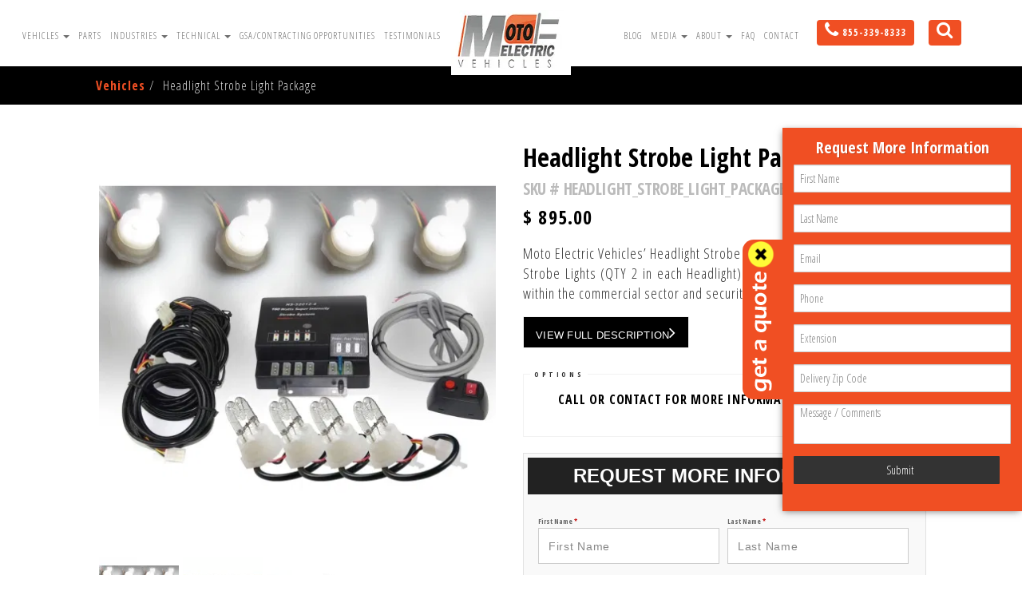

--- FILE ---
content_type: text/html; charset=UTF-8
request_url: https://www.motoelectricvehicles.com/vehicles/vehicles_detail/headlight_strobe_light_package/
body_size: 16158
content:
<!doctype html> <html lang="en" xml:lang="en" xmlns="http://www.w3.org/1999/xhtml" prefix="og: http://ogp.me/ns#"> <head> <style> @charset "UTF-8";html{-webkit-text-size-adjust:100%;-ms-text-size-adjust:100%;-ms-text-size-adjust:100%;-webkit-text-size-adjust:100%;-webkit-text-size-adjust:100%;-ms-text-size-adjust:100%;-ms-text-size-adjust:100%;-webkit-text-size-adjust:100%}*,:after,:before{-webkit-box-sizing:border-box;-moz-box-sizing:border-box;box-sizing:border-box}h4{font-family:inherit;font-weight:500;line-height:1.1;color:inherit}h4{margin-top:10px;margin-bottom:10px}h4{font-size:18px}ul{margin-top:0;margin-bottom:10px;list-style:none}ul ul{margin-bottom:0}.col-md-2,.col-sm-12,.col-sm-6,.col-xs-12{position:relative;min-height:1px;padding-right:15px;padding-left:15px}.col-xs-12{float:left}@media (min-width:768px){.col-sm-12,.col-sm-6{float:left}.col-sm-12{width:100%}.col-sm-6{width:50%}}@media (min-width:992px){.col-md-2{float:left}.col-md-2{width:16.66666667%}}label{display:block;max-width:100%;margin-bottom:5px;font-weight:700}input[type=search]{-webkit-box-sizing:border-box;-moz-box-sizing:border-box;box-sizing:border-box}.form-control{-webkit-box-shadow:inset 0 1px 1px rgba(0,0,0,.075)}.form-control::-moz-placeholder{color:#999;opacity:1}.form-control:-ms-input-placeholder{color:#999}.form-control::-webkit-input-placeholder{color:#999}.btn{-ms-touch-action:manipulation;touch-action:manipulation}.dropdown{position:relative}@media (min-width:768px){.navbar{border-radius:4px}}.container-fluid>.navbar-collapse,.container-fluid>.navbar-header{margin-right:-15px;margin-left:-15px}@media (min-width:992px){.navbar-collapse{width:auto;border-top:0;-webkit-box-shadow:none;box-shadow:none}.navbar-collapse.collapse{display:block!important;height:auto!important;padding-bottom:0;overflow:visible!important;visibility:visible!important}.container-fluid>.navbar-collapse,.container-fluid>.navbar-header{margin-right:0;margin-left:0}.navbar-toggle{display:none}}@media (min-width:768px){.navbar>.container-fluid .navbar-brand{margin-left:-15px}}.navbar-default .navbar-nav>li>a{color:#777}.navbar-default .navbar-collapse{border-color:#e7e7e7}.progress-striped .progress-bar{background-image:-webkit-linear-gradient(45deg,rgba(255,255,255,.15) 25%,transparent 25%,transparent 50%,rgba(255,255,255,.15) 50%,rgba(255,255,255,.15) 75%,transparent 75%,transparent);background-image:-o-linear-gradient(45deg,rgba(255,255,255,.15) 25%,transparent 25%,transparent 50%,rgba(255,255,255,.15) 50%,rgba(255,255,255,.15) 75%,transparent 75%,transparent);background-image:linear-gradient(45deg,rgba(255,255,255,.15) 25%,transparent 25%,transparent 50%,rgba(255,255,255,.15) 50%,rgba(255,255,255,.15) 75%,transparent 75%,transparent);-webkit-background-size:40px 40px;background-size:40px 40px}.progress.active .progress-bar{-webkit-animation:2s linear infinite progress-bar-stripes;-o-animation:2s linear infinite progress-bar-stripes;animation:2s linear infinite progress-bar-stripes}button.close{-webkit-appearance:none}@media (min-width:768px){.modal-dialog{width:600px;margin:30px auto}.modal-content{-webkit-box-shadow:0 5px 15px rgba(0,0,0,.5);box-shadow:0 5px 15px rgba(0,0,0,.5)}}.container-fluid:after,.container-fluid:before,.container:after,.container:before,.modal-footer:after,.modal-footer:before,.nav:after,.nav:before,.navbar-collapse:after,.navbar-collapse:before,.navbar-header:after,.navbar-header:before,.navbar:after,.navbar:before{display:table;content:" "}.container-fluid:after,.container:after,.modal-footer:after,.nav:after,.navbar-collapse:after,.navbar-header:after,.navbar:after{clear:both}@-ms-viewport{width:device-width}a{outline:0;text-decoration:none}@-o-viewport{width:device-width}@viewport{width:device-width}@font-face{font-family:FontAwesome;font-display:swap;src:inherit;src:format('embedded-opentype'),format('woff2'),format('woff'),format('truetype'),format('svg');font-weight:400;font-style:normal}nav{display:block}button,input,textarea{color:inherit;font:inherit}button{text-transform:none}button{-webkit-appearance:button}input[type=search]{-webkit-appearance:none;-webkit-appearance:textfield;-moz-box-sizing:content-box;-webkit-box-sizing:content-box;box-sizing:content-box}.col-md-5ths{position:relative;min-height:1px;padding-right:15px;padding-left:15px}.navbar>.container-fluid .navbar-brand{margin:0 auto;float:none;display:block;height:auto;padding:15px 0 10px}@media screen and (max-width:1600px){.nav-col-left,.nav-col-right{margin-top:35px}.nav.navbar-nav>li>a{font-size:16px;padding:10px 6px!important;height:65px}.navbar>.container-fluid .navbar-brand{padding-top:10px}img.header-logo{max-height:90px}ul.dropdown-menu>li>a{font-size:18px}.nav.navbar-nav li.icons{vertical-align:top}.nav.navbar-nav li.icons>a div{height:initial;padding:10px}.buffer{height:103px}}@media screen and (max-width:1405px){.nav.navbar-nav>li>a{font-size:14px;padding:10px}}@media screen and (max-width:1300px){.nav.navbar-nav>li>a{font-size:12px;padding:10px 4px!important;height:45px}.navbar>.container-fluid .navbar-brand{padding-top:13px}.buffer,.navbar.navbar-default{height:83px}.nav-col-left,.nav-col-right{margin-top:25px}}@media screen and (max-width:1200px){.nav-col-left,.nav-col-right{margin-top:25px}.nav.navbar-nav>li>a{font-size:12px;padding:5px 7px;height:45px}.navbar>.container-fluid .navbar-brand{padding-top:8px;padding-bottom:5px}img.header-logo{max-height:75px}ul.dropdown-menu{min-width:200px}ul.dropdown-menu>li>a{font-size:14px}ul.dropdown-menu.multi-level>li.spark-plug-item{width:300px;height:60px}ul.dropdown-menu.multi-level>li.spark-plug-item>a{height:60px}}@media screen and (max-width:1068px){.nav.navbar-nav>li>a{font-size:12px;padding:5px 6px;height:40px}.nav.navbar-nav li.icons>a div{padding:10px}.nav-col-left,.nav-col-right{margin-top:25px}.buffer,.navbar.navbar-default{height:80px}}@media (max-width:991px){.navbar.navbar-default{position:fixed;width:100%}.buffer{height:86px}.navbar.navbar-default .navbar-header{width:100%;margin:0 auto}.mobile-brand{display:block;margin-left:10px}.header-social{display:none}.navbar-default .navbar-toggle{border:none;margin-right:10px}.navbar-default .navbar-toggle .icon-bar{background-color:#6a6a6a;width:32px;height:5px;border-radius:0}.navbar-toggle .icon-bar+.icon-bar{margin-top:5px}.nav.navbar-nav li.icons>a{padding:5px 4px!important}.nav.navbar-nav>li>a{padding:10px 4px!important;font-size:18px;line-height:1;font-weight:700;height:auto;color:#000}#navbar{overflow-y:scroll;background-color:#e8e8ed;max-height:600px}.nav-col-logo{display:none}.nav-col-left,.nav-col-right{width:100%;margin-top:0}.navbar-nav{margin:0 auto;padding:0 5px}.navbar.navbar-default>.container-fluid{padding:0}.navbar.navbar-default>.container-fluid>.navbar-collapse{margin-left:auto;margin-right:auto;padding:0}.nav.navbar-nav>li{width:100%;border-bottom:1px solid rgba(0,0,0,.075)}.nav.navbar-nav>li:last-child{border-bottom:none}.nav-col-left .nav.navbar-nav>li:last-child{border-bottom:1px solid rgba(0,0,0,.05)}ul.dropdown-menu>li{text-align:center;border-bottom:1px solid rgba(255,255,255,.1)}ul.dropdown-menu>li>a{color:#000;font-weight:700;font-size:16px}ul.dropdown-menu>li.spark-plug-item>a{background-image:none!important;background-repeat:no-repeat}ul.dropdown-menu.multi-level>li.spark-plug-item{height:auto;width:100%}ul.dropdown-menu.multi-level>li.spark-plug-item>a{height:auto}.nav.navbar-nav>li>a.dropdown-hover{display:inline-block}.nav.navbar-nav>li>a.dropdown-toggle{display:block;position:absolute;top:3px;right:15px;border:2px solid #fff;border-radius:200%;padding:5px!important;width:32px;height:32px;background-color:transparent;z-index:500}span.caret{display:none}.nav.navbar-nav>li.home-nav{display:block}.nav.navbar-nav li.icons>a div{background-color:none;color:#fff;font-weight:700;line-height:1;height:initial;padding:initial border-radius:initial}.nav.navbar-nav li.icons a>div span.fa{display:none}.nav.navbar-nav li.icons a>div span.mobile-nav-item{display:block}}@media screen and (min-width:992px){.navbar-nav>li>a.dropdown-toggle{display:none}ul.dropdown-menu>li.spark-plug-item{width:400px;height:60px;position:relative}ul.dropdown-menu>li.spark-plug-item>a{width:100%;height:60px;vertical-align:middle;background-repeat:no-repeat;background-size:15%;background-position-x:95%;background-position-y:50%;padding-top:10px}.nav.navbar-nav>li:nth-child(4n)>ul.dropdown-menu{left:-50px}.dropdown.dropdown-top .dropdown-menu.multi-level{border:none;border-top:4px solid #e8e8ed}}.cta-label{table-layout:fixed}.mobile-cta-group{display:none;margin:25px 25px 0}.mobile-cta-container{margin:20px auto 25px;position:relative;width:100%;max-width:480px;border:4px solid #f04f23;background-color:rgba(0,0,0,.0125)}a.mobile-cta-item{display:block;width:calc(100% - 10px);margin:5px}.mobile-cta-item-inner{display:table;table-layout:fixed;width:100%;height:50px;vertical-align:middle;position:relative;padding:10px;border-bottom:1px solid rgba(0,0,0,.05);background-color:rgba(0,0,0,0)}.mobile-cta-item-label{display:table-cell;width:100%;height:100%;vertical-align:middle;line-height:1;position:relative;text-align:left;color:#f04f23;font-weight:700;font-size:18px;padding-left:15px}img.mobile-cta-item-image{position:absolute;width:auto;max-height:30px;float:right;right:10px;max-width:100%}.mobile-cta-item-inner:after{content:".";display:block;clear:both;visibility:hidden;line-height:0;height:0}a.mobile-cta-item:last-child .mobile-cta-item-inner{border-bottom:none}@media screen and (max-width:1400px){p{font-size:16px}li{font-size:16px}}@media screen and (max-width:1200px){p{font-size:15px;color:#000}li{font-size:15px}.cta-label p{font-size:24px}}@media screen and (max-width:991px){p{font-size:16px;color:#000;text-align:unset}.cta-label p{font-size:22px}}@media screen and (max-width:640px){.cta-label p{font-size:18px}#section-home-ctas,.mobile-cta-group{display:block}}.section-title-container{display:block;position:relative;width:100%;height:auto;background-color:#e8e8ed;padding:2.75rem 0;text-align:center}.section-title-text{color:#000;font-family:Montserrat,sans-serif;font-size:3rem;font-weight:300;line-height:1;margin:0 auto;display:inline-block;position:relative;text-align:center}.featured-products-group{width:100%;min-height:1px;display:block;position:relative;margin:0 auto;padding:3rem 0}.featured-product-item{margin-bottom:15px;position:relative}.featured-product-image{width:100%;height:100%;padding:0;background-size:contain;background-position:center;background-repeat:no-repeat;opacity:1;background-color:transparent;z-index:-1}img.featured-product-image-container{width:100%;height:100%;display:block;position:relative}.featured-products-group:after{content:".";display:block;clear:both;visibility:hidden;line-height:0;height:0}#side_contact #side_tab{-moz-border-radius-bottomleft:14px;-moz-border-radius-topleft:14px}.side_closed,.side_open{background:left center no-repeat #f04f23}#side_contact label{display:none}.form-group .form-control::-webkit-input-placeholder{color:#888}.form-group .form-control::-moz-placeholder{color:#888}.form-group .form-control:-ms-input-placeholder{color:#888}.form-group .form-control:-moz-placeholder{color:#888}.dot1,.dot2{width:60%;height:60%;display:inline-block;position:absolute;top:0;background-color:#333;border-radius:100%;-webkit-animation:2s ease-in-out infinite sk-bounce;animation:2s ease-in-out infinite sk-bounce}.dot2{top:auto;bottom:0;-webkit-animation-delay:-1s;animation-delay:-1s}@-webkit-keyframes sk-bounce{0%,to{-webkit-transform:scale(0)}50%{-webkit-transform:scale(1)}}@keyframes sk-bounce{0%,to{transform:scale(0);-webkit-transform:scale(0)}50%{transform:scale(1);-webkit-transform:scale(1)}}.lb-loader,.lightbox{text-align:center;line-height:0}.lightboxOverlay{position:absolute;top:0;left:0;z-index:1000002;background-color:#000;opacity:.8;display:none}.lightbox{position:absolute;left:0;width:100%;z-index:1900000;font-weight:400;outline:0}.lightbox .lb-image{display:block;height:auto;max-width:inherit;max-height:none;border-radius:3px;border:4px solid #fff}.lb-outerContainer{position:relative;width:250px;height:250px;margin:0 auto;border-radius:4px;background-color:#fff}.lb-loader,.lb-nav{position:absolute;left:0}.lb-outerContainer:after{content:"";display:table;clear:both}.lb-loader{top:43%;height:25%;width:100%}.lb-cancel{display:block;width:32px;height:32px;margin:0 auto;background:no-repeat}.lb-nav{top:0;height:100%;width:100%;z-index:10}.lb-nav a{outline:0;background-image:url([data-uri])}.lb-next,.lb-prev{height:100%;display:block}.lb-nav a.lb-prev{width:34%;left:0;float:left;background:left 48% no-repeat}.lb-nav a.lb-next{width:64%;right:0;float:right;background:right 48% no-repeat}.lb-dataContainer{margin:0 auto;padding-top:5px;width:100%;border-bottom-left-radius:4px;border-bottom-right-radius:4px}.lb-dataContainer:after{content:"";display:table;clear:both}.lb-data{padding:0 4px;color:#ccc}.lb-data .lb-details{width:85%;float:left;text-align:left;line-height:1.1em}.lb-data .lb-caption{font-size:13px;font-weight:700;line-height:1em}.lb-data .lb-number{display:block;clear:left;padding-bottom:1em;font-size:12px;color:#999}.lb-data .lb-close{display:block;float:right;width:30px;height:30px;background:top right no-repeat;text-align:right;outline:0;opacity:.7}.btn{display:inline-block;vertical-align:middle}button,input,textarea{margin:0;font:inherit;color:inherit}button,input,textarea{font-family:inherit;font-size:inherit;line-height:inherit}.btn{-ms-touch-action:manipulation;touch-action:manipulation}.form-control{display:block;font-size:14px;line-height:1.42857143;color:#555}textarea.form-control{height:auto}.form-control{height:34px;width:100%;padding:6px 12px;background-color:#fff;border:1px solid #ccc;box-shadow:inset 0 1px 1px rgba(0,0,0,.075)}.form-group{margin-bottom:15px}.btn,.form-control{background-image:none}[tooltip]{position:relative}.form-group .required{color:#c10000}.tooltip-element{color:#fff;background:#000;width:16px;height:16px;border-radius:8px;display:inline-block;text-align:center;line-height:16px;margin:0 5px;font-size:12px}.form-control{border-radius:1px}a.shop-product-item{position:relative;display:block;max-width:480px;top:0;bottom:0;left:0;right:0;margin:0 auto;padding:0;border:0;background-color:#fff;box-shadow:0 0 0 transparent}.shop-product-row{position:relative;display:block;width:100%;height:auto;margin:0;padding:0;background-color:rgba(0,0,0,.0125);border:1px solid #eee;background-size:contain;background-repeat:no-repeat;background-position:center center}.tp-caption{z-index:1;white-space:nowrap}.tp-caption a{color:#ff7302;text-shadow:none}.tp-simpleresponsive .tp-caption{position:absolute;visibility:hidden;-webkit-font-smoothing:antialiased!important}.tpclear{clear:both}.tp-bullets{z-index:1000;position:absolute;-moz-opacity:1;-khtml-opacity:1;opacity:1;-webkit-transform:translateZ(5px)}.tp-bullets.hidebullets{-moz-opacity:0;-khtml-opacity:0;opacity:0}.tp-bullets.simplebullets.round-old .bullet{position:relative;background:bottom left;width:23px;height:23px;margin-right:0;float:left;margin-top:0}.tp-bullets.simplebullets.round-old .bullet.last{margin-right:0}.tp-bullets.simplebullets .bullet.selected{background-position:top left}.tparrows{-moz-opacity:1;-khtml-opacity:1;opacity:1;-webkit-transform:translateZ(5000px);-webkit-transform-style:flat;-webkit-backface-visibility:hidden;z-index:600;position:relative}.tparrows.hidearrows{-moz-opacity:0;-khtml-opacity:0;opacity:0}.tp-leftarrow,.tp-rightarrow{z-index:100;position:relative;background:top left;width:40px;height:40px}.tp-leftarrow.round-old,.tp-rightarrow.round-old{z-index:100;position:relative;background:top left;width:26px;height:26px;margin-right:0;float:left;margin-top:0}.tp-leftarrow.default,.tp-rightarrow.default{z-index:100;position:relative;background:0 0;width:40px;height:40px}.tp-bannertimer{width:100%;height:10px;background:inherit;position:absolute;z-index:200;top:0}.tp-simpleresponsive a{text-decoration:none}.tp-simpleresponsive ul,.tp-simpleresponsive ul li,.tp-simpleresponsive ul li:before{padding:0!important;margin:0!important;list-style:none!important;overflow-x:visible;overflow-y:visible;background-image:none}.tp-simpleresponsive>ul>li{list-style:none;position:absolute;visibility:hidden}.tp-caption.slidelink a span{background:0 0}.tparrows .tp-arr-imgholder,.tparrows .tp-arr-titleholder{display:none}.tp-loader{top:50%;left:50%;z-index:10000;position:absolute}.tp-loader.spinner1{width:40px;height:40px;background-color:#fff;box-shadow:0 0 20px 0 rgba(0,0,0,.15);-webkit-box-shadow:0 0 20px 0 rgba(0,0,0,.15);margin-top:-20px;margin-left:-20px;-webkit-animation:1.2s ease-in-out infinite tp-rotateplane;animation:1.2s ease-in-out infinite tp-rotateplane;border-radius:3px;-moz-border-radius:3px;-webkit-border-radius:3px}@-webkit-keyframes tp-rotateplane{0%{-webkit-transform:perspective(120px)}50%{-webkit-transform:perspective(120px) rotateY(180deg)}100%{-webkit-transform:perspective(120px) rotateY(180deg) rotateX(180deg)}}@keyframes tp-rotateplane{0%{transform:perspective(120px) rotateX(0) rotateY(0);-webkit-transform:perspective(120px) rotateX(0) rotateY(0)}50%{transform:perspective(120px) rotateX(-180.1deg) rotateY(0);-webkit-transform:perspective(120px) rotateX(-180.1deg) rotateY(0)}100%{transform:perspective(120px) rotateX(-180deg) rotateY(-179.9deg);-webkit-transform:perspective(120px) rotateX(-180deg) rotateY(-179.9deg)}}@media only screen and (max-width:768px){.cf{padding:0!important;margin:0!important}}@font-face{font-family:'Open Sans Condensed';font-style:italic;font-weight:300;font-display:swap;src:format('woff2');unicode-range:U+0460-052F,U+1C80-1C8A,U+20B4,U+2DE0-2DFF,U+A640-A69F,U+FE2E-FE2F}@font-face{font-family:'Open Sans Condensed';font-style:italic;font-weight:300;font-display:swap;src:format('woff2');unicode-range:U+0301,U+0400-045F,U+0490-0491,U+04B0-04B1,U+2116}@font-face{font-family:'Open Sans Condensed';font-style:italic;font-weight:300;font-display:swap;src:format('woff2');unicode-range:U+1F00-1FFF}@font-face{font-family:'Open Sans Condensed';font-style:italic;font-weight:300;font-display:swap;src:format('woff2');unicode-range:U+0370-0377,U+037A-037F,U+0384-038A,U+038C,U+038E-03A1,U+03A3-03FF}@font-face{font-family:'Open Sans Condensed';font-style:italic;font-weight:300;font-display:swap;src:format('woff2');unicode-range:U+0102-0103,U+0110-0111,U+0128-0129,U+0168-0169,U+01A0-01A1,U+01AF-01B0,U+0300-0301,U+0303-0304,U+0308-0309,U+0323,U+0329,U+1EA0-1EF9,U+20AB}@font-face{font-family:'Open Sans Condensed';font-style:italic;font-weight:300;font-display:swap;src:format('woff2');unicode-range:U+0100-02BA,U+02BD-02C5,U+02C7-02CC,U+02CE-02D7,U+02DD-02FF,U+0304,U+0308,U+0329,U+1D00-1DBF,U+1E00-1E9F,U+1EF2-1EFF,U+2020,U+20A0-20AB,U+20AD-20C0,U+2113,U+2C60-2C7F,U+A720-A7FF}@font-face{font-family:'Open Sans Condensed';font-style:italic;font-weight:300;font-display:swap;src:format('woff2');unicode-range:U+0000-00FF,U+0131,U+0152-0153,U+02BB-02BC,U+02C6,U+02DA,U+02DC,U+0304,U+0308,U+0329,U+2000-206F,U+20AC,U+2122,U+2191,U+2193,U+2212,U+2215,U+FEFF,U+FFFD}@font-face{font-family:'Open Sans Condensed';font-style:normal;font-weight:300;font-display:swap;src:format('woff2');unicode-range:U+0460-052F,U+1C80-1C8A,U+20B4,U+2DE0-2DFF,U+A640-A69F,U+FE2E-FE2F}@font-face{font-family:'Open Sans Condensed';font-style:normal;font-weight:300;font-display:swap;src:format('woff2');unicode-range:U+0301,U+0400-045F,U+0490-0491,U+04B0-04B1,U+2116}@font-face{font-family:'Open Sans Condensed';font-style:normal;font-weight:300;font-display:swap;src:format('woff2');unicode-range:U+1F00-1FFF}@font-face{font-family:'Open Sans Condensed';font-style:normal;font-weight:300;font-display:swap;src:format('woff2');unicode-range:U+0370-0377,U+037A-037F,U+0384-038A,U+038C,U+038E-03A1,U+03A3-03FF}@font-face{font-family:'Open Sans Condensed';font-style:normal;font-weight:300;font-display:swap;src:format('woff2');unicode-range:U+0102-0103,U+0110-0111,U+0128-0129,U+0168-0169,U+01A0-01A1,U+01AF-01B0,U+0300-0301,U+0303-0304,U+0308-0309,U+0323,U+0329,U+1EA0-1EF9,U+20AB}@font-face{font-family:'Open Sans Condensed';font-style:normal;font-weight:300;font-display:swap;src:format('woff2');unicode-range:U+0100-02BA,U+02BD-02C5,U+02C7-02CC,U+02CE-02D7,U+02DD-02FF,U+0304,U+0308,U+0329,U+1D00-1DBF,U+1E00-1E9F,U+1EF2-1EFF,U+2020,U+20A0-20AB,U+20AD-20C0,U+2113,U+2C60-2C7F,U+A720-A7FF}@font-face{font-family:'Open Sans Condensed';font-style:normal;font-weight:300;font-display:swap;src:format('woff2');unicode-range:U+0000-00FF,U+0131,U+0152-0153,U+02BB-02BC,U+02C6,U+02DA,U+02DC,U+0304,U+0308,U+0329,U+2000-206F,U+20AC,U+2122,U+2191,U+2193,U+2212,U+2215,U+FEFF,U+FFFD}@font-face{font-family:'Open Sans Condensed';font-style:normal;font-weight:700;font-display:swap;src:format('woff2');unicode-range:U+0460-052F,U+1C80-1C8A,U+20B4,U+2DE0-2DFF,U+A640-A69F,U+FE2E-FE2F}@font-face{font-family:'Open Sans Condensed';font-style:normal;font-weight:700;font-display:swap;src:format('woff2');unicode-range:U+0301,U+0400-045F,U+0490-0491,U+04B0-04B1,U+2116}@font-face{font-family:'Open Sans Condensed';font-style:normal;font-weight:700;font-display:swap;src:format('woff2');unicode-range:U+1F00-1FFF}@font-face{font-family:'Open Sans Condensed';font-style:normal;font-weight:700;font-display:swap;src:format('woff2');unicode-range:U+0370-0377,U+037A-037F,U+0384-038A,U+038C,U+038E-03A1,U+03A3-03FF}@font-face{font-family:'Open Sans Condensed';font-style:normal;font-weight:700;font-display:swap;src:format('woff2');unicode-range:U+0102-0103,U+0110-0111,U+0128-0129,U+0168-0169,U+01A0-01A1,U+01AF-01B0,U+0300-0301,U+0303-0304,U+0308-0309,U+0323,U+0329,U+1EA0-1EF9,U+20AB}@font-face{font-family:'Open Sans Condensed';font-style:normal;font-weight:700;font-display:swap;src:format('woff2');unicode-range:U+0100-02BA,U+02BD-02C5,U+02C7-02CC,U+02CE-02D7,U+02DD-02FF,U+0304,U+0308,U+0329,U+1D00-1DBF,U+1E00-1E9F,U+1EF2-1EFF,U+2020,U+20A0-20AB,U+20AD-20C0,U+2113,U+2C60-2C7F,U+A720-A7FF}@font-face{font-family:'Open Sans Condensed';font-style:normal;font-weight:700;font-display:swap;src:format('woff2');unicode-range:U+0000-00FF,U+0131,U+0152-0153,U+02BB-02BC,U+02C6,U+02DA,U+02DC,U+0304,U+0308,U+0329,U+2000-206F,U+20AC,U+2122,U+2191,U+2193,U+2212,U+2215,U+FEFF,U+FFFD}input[type=search]{-webkit-box-sizing:content-box;-moz-box-sizing:content-box;box-sizing:content-box;-webkit-appearance:textfield}*,:after,:before{-webkit-box-sizing:border-box;-moz-box-sizing:border-box;box-sizing:border-box}body{line-height:1.42857143;margin:0}.sr-only{position:absolute;width:1px;height:1px;padding:0;margin:-1px;overflow:hidden;clip:rect(0,0,0,0);border:0}h4{font-family:inherit;font-weight:500;line-height:1.1;color:inherit;margin-top:10px;margin-bottom:10px;font-size:18px}ul{margin-top:0;margin-bottom:10px;list-style:none}ul ul{margin-bottom:0}.container{padding-right:15px;padding-left:15px;margin-right:auto;margin-left:auto}@media (min-width:768px){.container{width:750px}}@media (min-width:992px){.container{width:970px}.navbar-header{float:left}}@media (min-width:1200px){.container{width:1170px}}.container-fluid{padding-right:15px;padding-left:15px;margin-right:auto;margin-left:auto}.col-sm-12,.col-sm-6,.col-xs-12{position:relative;min-height:1px;padding-right:15px;padding-left:15px}.col-xs-12{float:left;width:100%}@media (min-width:768px){.col-sm-12,.col-sm-6{float:left}.col-sm-12{width:100%}.col-sm-6{width:50%}}.btn{width:220px;-ms-touch-action:manipulation;touch-action:manipulation}.fade{opacity:0}.collapse{display:none;visibility:hidden}.caret{display:inline-block;width:0;height:0;margin-left:2px;vertical-align:middle;border-top:4px solid;border-right:4px solid transparent;border-left:4px solid transparent}.dropdown{position:relative}.dropdown-menu{position:absolute;top:100%;left:0;z-index:1000;display:none;float:left;min-width:160px;padding:5px 0;margin:2px 0 0;font-size:14px;text-align:left;list-style:none;background-color:#fff;-webkit-background-clip:padding-box;background-clip:padding-box;border:1px solid rgba(0,0,0,.15);border-radius:4px;-webkit-box-shadow:0 6px 12px rgba(0,0,0,.175);box-shadow:0 6px 12px rgba(0,0,0,.175)}.dropdown-menu>li>a{display:block;padding:3px 20px;clear:both;font-weight:400;line-height:1.42857143;white-space:nowrap;color:#444!important}.nav{padding-left:0;margin-bottom:0;list-style:none}.nav>li,.nav>li>a{position:relative;display:block}.navbar{position:relative;min-height:50px;margin-bottom:20px;border:1px solid transparent}.navbar-collapse{padding-right:15px;padding-left:15px;overflow-x:visible;-webkit-overflow-scrolling:touch;border-top:1px solid transparent;-webkit-box-shadow:inset 0 1px 0 rgba(255,255,255,.1);box-shadow:inset 0 1px 0 rgba(255,255,255,.1)}.container-fluid>.navbar-collapse,.container-fluid>.navbar-header{margin-right:-15px;margin-left:-15px}@media (min-width:992px){.navbar-collapse{width:auto;border-top:0;-webkit-box-shadow:none;box-shadow:none}.navbar-collapse.collapse{display:block!important;height:auto!important;padding-bottom:0;overflow:visible!important;visibility:visible!important}.container-fluid>.navbar-collapse,.container-fluid>.navbar-header{margin-right:0;margin-left:0}.navbar-toggle{display:none}}.navbar-brand{float:left;height:50px;padding:15px;font-size:18px;line-height:20px}.navbar-brand>img{display:block}@media (min-width:768px){.navbar{border-radius:4px}.navbar>.container-fluid .navbar-brand{margin-left:-15px}}.navbar-toggle{position:relative;float:right;padding:9px 10px;margin-top:8px;margin-right:15px;margin-bottom:8px;background-color:transparent;background-image:none;border:1px solid transparent;border-radius:4px}.navbar-toggle .icon-bar{display:block;width:22px;height:2px;border-radius:1px}.navbar-toggle .icon-bar+.icon-bar{margin-top:4px}.navbar-nav{margin:7.5px -15px}.navbar-nav>li>a{padding-top:10px;padding-bottom:10px;line-height:20px}@media (min-width:768px){.navbar-nav{float:left;margin:0}.navbar-nav>li{float:left}.navbar-nav>li>a{padding-top:15px;padding-bottom:15px}}.navbar-nav>li>.dropdown-menu{margin-top:0;border-top-left-radius:0;border-top-right-radius:0}.navbar-default{background-color:#f8f8f8;border-color:#e7e7e7}.navbar-default .navbar-brand,.navbar-default .navbar-nav>li>a{color:#777}.navbar-default .navbar-toggle{border-color:#ddd}.navbar-default .navbar-toggle .icon-bar{background-color:#888}.navbar-default .navbar-collapse{border-color:#e7e7e7}@-webkit-keyframes progress-bar-stripes{from{background-position:40px 0}to{background-position:0 0}}@-o-keyframes progress-bar-stripes{from{background-position:40px 0}to{background-position:0 0}}@keyframes progress-bar-stripes{from{background-position:40px 0}to{background-position:0 0}}.progress{height:20px;margin-bottom:20px;overflow:hidden;background-color:#f5f5f5;border-radius:4px;-webkit-box-shadow:inset 0 1px 2px rgba(0,0,0,.1);box-shadow:inset 0 1px 2px rgba(0,0,0,.1)}.progress-bar{float:left;width:0;height:100%;font-size:12px;line-height:20px;color:#fff;text-align:center;background-color:#337ab7;-webkit-box-shadow:inset 0 -1px 0 rgba(0,0,0,.15);box-shadow:inset 0 -1px 0 rgba(0,0,0,.15)}.progress-striped .progress-bar{background-image:-webkit-linear-gradient(45deg,rgba(255,255,255,.15) 25%,transparent 25%,transparent 50%,rgba(255,255,255,.15) 50%,rgba(255,255,255,.15) 75%,transparent 75%,transparent);background-image:-o-linear-gradient(45deg,rgba(255,255,255,.15) 25%,transparent 25%,transparent 50%,rgba(255,255,255,.15) 50%,rgba(255,255,255,.15) 75%,transparent 75%,transparent);background-image:linear-gradient(45deg,rgba(255,255,255,.15) 25%,transparent 25%,transparent 50%,rgba(255,255,255,.15) 50%,rgba(255,255,255,.15) 75%,transparent 75%,transparent);-webkit-background-size:40px 40px;background-size:40px 40px}.progress.active .progress-bar{-webkit-animation:2s linear infinite progress-bar-stripes;-o-animation:2s linear infinite progress-bar-stripes;animation:2s linear infinite progress-bar-stripes}.progress-bar-success{background-color:#5cb85c}.progress-striped .progress-bar-success{background-image:-webkit-linear-gradient(45deg,rgba(255,255,255,.15) 25%,transparent 25%,transparent 50%,rgba(255,255,255,.15) 50%,rgba(255,255,255,.15) 75%,transparent 75%,transparent);background-image:-o-linear-gradient(45deg,rgba(255,255,255,.15) 25%,transparent 25%,transparent 50%,rgba(255,255,255,.15) 50%,rgba(255,255,255,.15) 75%,transparent 75%,transparent);background-image:linear-gradient(45deg,rgba(255,255,255,.15) 25%,transparent 25%,transparent 50%,rgba(255,255,255,.15) 50%,rgba(255,255,255,.15) 75%,transparent 75%,transparent)}.close{float:right;font-size:21px;font-weight:700;line-height:1;color:#000;text-shadow:0 1px 0 #fff;opacity:.2}button.close{-webkit-appearance:none;padding:0;background:0 0;border:0}.modal{position:fixed;top:0;right:0;bottom:0;left:0;z-index:1040;display:none;overflow:hidden;-webkit-overflow-scrolling:touch;outline:0}.modal.fade .modal-dialog{-webkit-transform:translate(0,-25%);-ms-transform:translate(0,-25%);-o-transform:translate(0,-25%);transform:translate(0,-25%)}.modal-dialog{position:relative;width:auto;margin:10px}.modal-content{position:relative;background-color:#fff;-webkit-background-clip:padding-box;background-clip:padding-box;border:1px solid rgba(0,0,0,.2);border-radius:6px;outline:0;-webkit-box-shadow:0 3px 9px rgba(0,0,0,.5);box-shadow:0 3px 9px rgba(0,0,0,.5)}.modal-header{min-height:16.43px;padding:15px;border-bottom:1px solid #e5e5e5}.modal-header .close{margin-top:-2px}.modal-title{margin:0;line-height:1.42857143}.modal-body{position:relative;padding:15px}.modal-footer{padding:15px;text-align:right;border-top:1px solid #e5e5e5}.modal-footer .btn+.btn{margin-bottom:0;margin-left:5px}@media (min-width:768px){.modal-dialog{width:600px;margin:30px auto}.modal-content{-webkit-box-shadow:0 5px 15px rgba(0,0,0,.5);box-shadow:0 5px 15px rgba(0,0,0,.5)}}.container-fluid:after,.container-fluid:before,.container:after,.container:before,.modal-footer:after,.modal-footer:before,.nav:after,.nav:before,.navbar-collapse:after,.navbar-collapse:before,.navbar-header:after,.navbar-header:before,.navbar:after,.navbar:before{display:table;content:" "}.container-fluid:after,.container:after,.modal-footer:after,.nav:after,.navbar-collapse:after,.navbar-header:after,.navbar:after{clear:both}.hidden{display:none!important;visibility:hidden!important}@media (max-width:767px){.hidden-xs{display:none!important}}@media (min-width:768px) and (max-width:991px){.hidden-sm{display:none!important}}img{vertical-align:middle;outline:0;border:0;max-width:100%}.cf:after,.cf:before{content:"";display:table}.cf:after{clear:both}@font-face{font-family:FontAwesome;src:inherit;src:format('embedded-opentype'),format('woff2'),format('woff'),format('truetype'),format('svg');font-weight:400;font-style:normal}.fa-lg{line-height:.75em}nav{display:block}button,input,textarea{color:inherit;font:inherit}button{overflow:visible;text-transform:none;-webkit-appearance:button}button::-moz-focus-inner,input::-moz-focus-inner{border:0;padding:0}input{line-height:normal}input[type=search]{-webkit-box-sizing:border-box;-moz-box-sizing:border-box;box-sizing:border-box;-webkit-appearance:none;-webkit-appearance:textfield;-moz-box-sizing:content-box;-webkit-box-sizing:content-box;box-sizing:content-box}input[type=search]::-webkit-search-cancel-button,input[type=search]::-webkit-search-decoration{-webkit-appearance:none}.col-md-5ths{position:relative;min-height:1px;padding-right:15px;padding-left:15px}@media (min-width:992px){.col-md-5ths{width:20%;float:left}}@font-face{font-family:FontAwesome;src:inherit;src:format('embedded-opentype'),format('woff2'),format('woff'),format('truetype'),format('svg');font-weight:400;font-style:normal;font-display:swap}.fa{text-rendering:auto;-webkit-font-smoothing:antialiased;-moz-osx-font-smoothing:grayscale;text-rendering:auto;-webkit-font-smoothing:antialiased;-moz-osx-font-smoothing:grayscale;transform:translate(0,0);display:inline-block;font:14px/1 FontAwesome;font-size:inherit;text-rendering:auto;-webkit-font-smoothing:antialiased;-moz-osx-font-smoothing:grayscale}.fa-lg{font-size:1.33333333em;vertical-align:-15%}.fa-2x{font-size:2em}.fa-search:before{content:"\f002"}.fa-phone:before{content:"\f095"}.fa-angle-down:before{content:"\f107"}.navbar.navbar-default{position:fixed;top:0;width:100%;background-color:#fff;border:transparent;border-radius:0;margin:0 auto;z-index:1000;height:103px}.buffer{height:103px}.navbar.navbar-default .container-fluid{position:relative;text-align:center;padding:0}.navbar.navbar-default .navbar-header{position:relative;display:block;margin:0 40%;width:20%;z-index:99}.navbar>.container-fluid .navbar-brand{margin:0 auto;float:none;display:block;height:auto;padding:15px 0 10px}img.header-logo{position:relative;margin:0 auto;max-height:100px;width:auto;max-width:100%}#navbar{position:relative;border:none}.nav-col{float:left;display:block;position:relative;margin:0 auto;padding:0;text-align:center}.nav-col-left,.nav-col-right{width:44%;margin-top:20px}.nav-col-right:after{content:".";display:block;clear:both;visibility:hidden;line-height:0;height:0}.nav-col-logo{width:12%;min-height:1px}.nav.navbar-nav{float:none}.nav.navbar-nav>li{float:none;display:inline-block}.nav.navbar-nav>li>a{font-size:16px;color:#6d6d6d!important;text-transform:uppercase;font-weight:300}ul.dropdown-menu{border-radius:0;border-top:none;padding:7px 15px 0;min-width:250px}ul.dropdown-menu>li{border-bottom:1px solid #f5f5f5;height:33px}ul.dropdown-menu>li:last-child{border-bottom:none}ul.dropdown-menu>li>a{font-size:16px;text-transform:uppercase}.nav.navbar-nav li.icons{vertical-align:middle}.nav.navbar-nav li.icons>a{padding:0 0 0 15px!important}.nav.navbar-nav li.icons>a div{background-color:#f04f23;color:#fff;font-weight:700;line-height:1;height:45px;padding:10px 15px;border-radius:4px}.nav.navbar-nav li.icons a>div span.mobile-nav-item{display:none}.nav.navbar-nav li.icons .dropdown-menu{right:0;left:auto}.nav.navbar-nav li.icons .dropdown-menu .dropdown-level-2-item{overflow:visible;height:fit-content;padding-bottom:10px}.nav.navbar-nav li.icons .dropdown-menu form button{background:#f04f23;color:#fff;border:none;padding:4px;font-size:30px}.nav.navbar-nav li.icons .dropdown-menu form input{height:36px;vertical-align:top;width:160px;border-radius:5px 0 0 5px;border:1px solid #f04f23;padding:0 5px}.nav.navbar-nav>li.home-nav{display:none}.mobile-brand{display:none;max-width:185px;float:left;padding:5px;margin-top:2px}img.mobile-logo{width:100%;height:auto}.header-social{position:absolute;display:inline-block;top:10px;left:10px;z-index:9}.nav>li>a{padding:10px!important}@media screen and (max-width:1600px){.nav-col-left,.nav-col-right{margin-top:35px}.nav.navbar-nav>li>a{font-size:16px;padding:10px 6px!important;height:65px}.navbar>.container-fluid .navbar-brand{padding-top:10px}img.header-logo{max-height:90px}ul.dropdown-menu>li>a{font-size:18px}.nav.navbar-nav li.icons{vertical-align:top}.nav.navbar-nav li.icons>a div{height:initial;padding:10px}.buffer{height:103px}}@media screen and (max-width:1405px){.nav.navbar-nav>li>a{font-size:14px;padding:10px}}@media screen and (max-width:1300px){.nav.navbar-nav>li>a{font-size:12px;padding:10px 4px!important;height:45px}.navbar>.container-fluid .navbar-brand{padding-top:13px}.buffer,.navbar.navbar-default{height:83px}.nav-col-left,.nav-col-right{margin-top:25px}}@media screen and (max-width:1200px){.nav-col-left,.nav-col-right{margin-top:25px}.nav.navbar-nav>li>a{font-size:12px;padding:5px 7px;height:45px}.navbar>.container-fluid .navbar-brand{padding-top:8px;padding-bottom:5px}img.header-logo{max-height:75px}ul.dropdown-menu{min-width:200px}ul.dropdown-menu>li>a{font-size:14px}ul.dropdown-menu.multi-level>li.spark-plug-item{width:300px;height:60px}ul.dropdown-menu.multi-level>li.spark-plug-item>a{height:60px}}@media screen and (max-width:1068px){.nav.navbar-nav>li>a{font-size:12px;padding:5px 6px;height:40px}.nav.navbar-nav li.icons>a div{padding:10px}.nav-col-left,.nav-col-right{margin-top:25px}.buffer,.navbar.navbar-default{height:80px}}@media (max-width:991px){.navbar.navbar-default{position:fixed;width:100%}.buffer{height:86px}.navbar.navbar-default .navbar-header{width:100%;margin:0 auto}.mobile-brand{display:block;margin-left:10px}.header-social{display:none}.navbar-default .navbar-toggle{border:none;margin-right:10px}.navbar-default .navbar-toggle .icon-bar{background-color:#6a6a6a;width:32px;height:5px;border-radius:0}.navbar-toggle .icon-bar+.icon-bar{margin-top:5px}.nav.navbar-nav li.icons>a{padding:5px 4px!important}.nav.navbar-nav>li>a{padding:10px 4px!important;font-size:18px;line-height:1;font-weight:700;height:auto;color:#000}#navbar{overflow-y:scroll;background-color:#e8e8ed;max-height:600px}.nav-col-logo{display:none}.nav-col-left,.nav-col-right{width:100%;margin-top:0}.navbar-nav{margin:0 auto;padding:0 5px}.navbar.navbar-default>.container-fluid{padding:0}.navbar.navbar-default>.container-fluid>.navbar-collapse{margin-left:auto;margin-right:auto;padding:0}.nav.navbar-nav>li{width:100%;border-bottom:1px solid rgba(0,0,0,.075)}.nav.navbar-nav>li:last-child{border-bottom:none}.nav-col-left .nav.navbar-nav>li:last-child{border-bottom:1px solid rgba(0,0,0,.05)}ul.dropdown-menu>li{text-align:center;border-bottom:1px solid rgba(255,255,255,.1)}ul.dropdown-menu>li>a{color:#000;font-weight:700;font-size:16px}ul.dropdown-menu>li.spark-plug-item>a{background-image:none!important;background-repeat:no-repeat}ul.dropdown-menu.multi-level>li.spark-plug-item{height:auto;width:100%}ul.dropdown-menu.multi-level>li.spark-plug-item>a{height:auto}.nav.navbar-nav>li>a.dropdown-hover{display:inline-block}.nav.navbar-nav>li>a.dropdown-toggle{display:block;position:absolute;top:3px;right:15px;border:2px solid #fff;border-radius:200%;padding:5px!important;width:32px;height:32px;background-color:transparent;z-index:500}span.caret{display:none}.nav.navbar-nav>li.home-nav{display:block}.nav.navbar-nav li.icons>a div{background-color:none;color:#fff;font-weight:700;line-height:1;height:initial;padding:initial border-radius:initial}.nav.navbar-nav li.icons a>div span.fa{display:none}.nav.navbar-nav li.icons a>div span.mobile-nav-item{display:block}}@media screen and (min-width:992px){.navbar-nav>li>a.dropdown-toggle{display:none}ul.dropdown-menu>li.spark-plug-item{width:400px;height:60px;position:relative}ul.dropdown-menu>li.spark-plug-item>a{width:100%;height:60px;vertical-align:middle;background-repeat:no-repeat;background-size:15%;background-position-x:95%;background-position-y:50%;padding-top:10px}.nav.navbar-nav>li:nth-child(4n)>ul.dropdown-menu{left:-50px}.dropdown.dropdown-top .dropdown-menu.multi-level{border:none;border-top:4px solid #e8e8ed}}body,html{background:#fff;height:100%;color:#333;font-family:'Open Sans Condensed',sans-serif;font-display:auto;font-size:16px}.clear-fix{clear:both}.container-full{width:100%;margin:0 auto;padding:0}p{font-size:18px;letter-spacing:1px;line-height:1.4;margin:0 auto 15px;text-align:justify}li{font-size:18px;line-height:1.4;letter-spacing:1px}a.skip-link{position:absolute;left:-1000rem;top:-1000rem;width:1px;height:1px;text-align:left;overflow:hidden}a{outline:0;text-decoration:none;background-color:transparent;color:#f04f23!important;font-weight:600}#section-home-ctas{margin:50px auto;position:relative}.cta-container{width:100%;height:auto;max-width:465px;position:relative;margin:0 auto 15px;padding:0;overflow:hidden}.cta-container a{position:relative;display:block;width:100%;height:100%}.cta-inner{position:relative}.cta-image{position:absolute;top:0;left:0;width:100%;height:100%;padding:0;background-size:cover;background-position:center;background-repeat:no-repeat;opacity:1;background-color:transparent}.cta-image-container{display:block;width:100%;height:auto;max-width:100%;vertical-align:middle}.cta-overlay{position:absolute;bottom:0;left:0;width:100%;height:auto;background-color:rgba(0,0,0,0);text-align:center;padding:0}.cta-label{position:relative;bottom:0;left:0;width:100%;height:auto;padding:0;margin:0 auto;text-align:center;background-color:rgba(0,0,0,.8);display:table;table-layout:fixed;vertical-align:middle}.cta-label p{color:#fff;font-family:'Open Sans Condensed',sans-serif;text-align:left;font-weight:700;font-size:24px;line-height:1;margin:0 auto;padding:8px 10px;text-shadow:1px 2px 3px rgba(0,0,0,.5);text-transform:uppercase;display:table-cell}.cta-read-more{position:relative;display:block;width:100%}.cta-read-more img{width:100%;height:auto;margin:0 auto;padding:0;position:relative;display:block}@media screen and (max-width:1400px){li,p{font-size:16px}}@media screen and (max-width:1200px){p{font-size:15px;color:#000}li{font-size:15px}.cta-label p{font-size:24px}}@media screen and (max-width:991px){p{font-size:16px;color:#000;text-align:unset}.cta-label p{font-size:22px}}@media screen and (max-width:640px){.cta-label p{font-size:18px}#section-home-ctas{display:block}}@media (min-width:768px){.container{width:100%}}@media (min-width:1100px){.container{width:1070px}}@media (min-width:1300px){.container{width:1200px}}@media (min-width:1400px){.container{width:1300px}}@media (min-width:1500px){.container{width:1440px}}@media (min-width:1600px){.container{width:1560px}}span.fa{visibility:hidden;font-size:0px}span.fa:before{visibility:visible;font-size:22px}#side_contact{width:300px;height:480px;margin-top:-200px;display:block;position:fixed;top:50%;right:-300px;background-color:#f04f23;-webkit-box-shadow:-1px 2px 9px -2px rgba(0,0,0,.54);-moz-box-shadow:-1px 2px 9px -2px rgba(0,0,0,.54);box-shadow:-1px 2px 9px -2px rgba(0,0,0,.54);z-index:99}#side_contact h4{width:100%;height:auto;margin:0 0 10px;padding:0;display:block;font-size:20px;font-weight:700;color:#fff;text-align:center;text-shadow:1px 1px #c33e19}#side_contact #side_tab{width:50px;height:200px;margin-top:-100px;display:block;position:absolute;top:50%;left:-50px;-moz-border-radius-bottomleft:14px;border-bottom-left-radius:14px;-moz-border-radius-topleft:14px;border-top-left-radius:14px}.side_open{background:url('/themes/default/images/side_tab_close.png') left center no-repeat #f04f23}#side_contact input[type=text]{width:100%;height:35px;margin:0 0 10px;padding:0;display:block;text-indent:7px}#side_contact textarea{width:100%;height:50px;margin:0 0 10px;padding:0;display:block;text-indent:7px;resize:none;overflow:scroll}#side_contact button[type=submit]{width:95%;height:35px;margin:0 0 10px;padding:0;display:block;text-indent:7px;border:none;background-color:#333;color:#fff}a.mobile-phone{display:none}@media screen and (max-width:420px){a.mobile-phone{margin-right:5px}}@media screen and (max-width:991px){a.mobile-phone{display:inline-block;position:absolute;float:right;background-color:#f04f23;color:#fff!important;font-weight:700;line-height:1;height:40px;padding:10px 12px;border-radius:4px;margin:10px 0 0}}*{box-sizing:border-box}button,input,textarea{margin:0;font:inherit;color:inherit;font-family:inherit;font-size:inherit;line-height:inherit}textarea{overflow:auto}.btn{display:inline-block;vertical-align:middle;padding:6px 12px;margin-bottom:0;font-size:14px;font-weight:400;line-height:1.42857143;text-align:center;white-space:nowrap;-ms-touch-action:manipulation;touch-action:manipulation;border:1px solid transparent}.btn.btn-default{color:#333;background-color:#fff;border-color:#ccc}.btn-primary{color:#fff;background-color:#337ab7;border-color:#2e6da4}.btn-default{color:#333;background-color:#fff;border-color:#ccc}.container{border:none}.btn{background-image:none;border-radius:1px}:root{--price-tag-background:#eb4800;--price-tag-height:2rem}.hide{display:none!important}@media only screen and (max-width:768px){.cf{padding:0!important;margin:0!important}} </style> <meta charset="UTF-8"> <title>Headlight Strobe Light Package | Moto Electric Vehicles</title> <link rel="dns-prefetch" href="https:/motoelectricvehicles.com"> <link rel="dns-prefetch" href="https:/www.motoelectricvehicles.com"> <link rel="dns-prefetch" href="https:/cdn.motoelectricvehicles.com"> <link rel="dns-prefetch" href="https://fonts.gstatic.com/"> <link rel="dns-prefetch" href="https://www.googleapis.com"> <link rel="dns-prefetch" href="https://www.googletagmanager.com"> <link rel="dns-prefetch" href="https://www.google-analytics.com"> <link rel="preconnect" href="https://fonts.gstatic.com/" crossorigin> <link rel="preconnect" href="https://www.googleapis.com"> <link rel="preconnect" href="https://www.googletagmanager.com"> <link rel="preconnect" href="https://www.google-analytics.com"> <link rel="preconnect" href="https:/motoelectricvehicles.com"> <link rel="preconnect" href="https:/www.motoelectricvehicles.com"> <link rel="preconnect" href="https:/cdn.motoelectricvehicles.com"> <link rel="preload" as="image" href="https://cdn.motoelectricvehicles.com/media/pcon/img-cta-home-01_img_1-3_img_1_img_1_img_1.jpg?quality=30" fetchpriority="high"> <link rel="preload" as="image" href="https://cdn.motoelectricvehicles.com/media/pcon/img-cta-home-02b_img_1-5_img_1_img_1_img_1.jpg?quality=30" fetchpriority="high"> <script async src="https://www.googletagmanager.com/gtag/js?id=UA-20755635-1"></script> <script type="text/javascript"> window.dataLayer = window.dataLayer || []; function gtag(){dataLayer.push(arguments);} gtag('js', new Date()); gtag('config', 'UA-20755635-1'); gtag('config', 'G-PCQ3PWQ4NV'); </script> <script async src="https://www.googletagmanager.com/gtag/js?id=G-PCQ3PWQ4NV"></script> <script type="text/javascript"> window.dataLayer = window.dataLayer || []; function gtag(){dataLayer.push(arguments);} gtag('js', new Date()); gtag('config', 'G-PCQ3PWQ4NV'); </script> <script type="text/javascript"> document.addEventListener("DOMContentLoaded", function() { setTimeout(function(){ (function(w,d,s,l,i){w[l]=w[l]||[];w[l].push({'gtm.start': new Date().getTime(),event:'gtm.js'});var f=d.getElementsByTagName(s)[0], j=d.createElement(s),dl=l!='dataLayer'?'&l='+l:'';j.async=true;j.src= 'https://www.googletagmanager.com/gtm.js?id='+i+dl;f.parentNode.insertBefore(j,f); })(window,document,'script','dataLayer','GTM-WTP2Q68F'); }, 4000); }) </script> <meta http-equiv="X-UA-Compatible" content="IE=edge"> <meta http-equiv="X-UA-Compatible" content="IE=edge"> <meta name="viewport" content="width=device-width, initial-scale=1"> <meta name="format-detection" content="telephone=no"> <meta name="facebook-domain-verification" content="8xfsxs3v28cpmyi7n5v5o4yb911ysc" /> <meta name="description" content="Moto Electric Vehicles’ Headlight Strobe Light Package includes a total of 4 Strobe Lights (QTY 2 in each Headlight). This addition is commonly used within the commercial sector and security type situations." /> <link href="https://www.motoelectricvehicles.com/media/site/favicon.ico" rel="shortcut icon" type="image/ico"> <link rel="apple-touch-icon" sizes="180x180" href="https://cdn.motoelectricvehicles.com/media/site/apple-touch-icon.png"> <link rel="canonical" href="https://www.motoelectricvehicles.com/vehicles/vehicles_detail/headlight_strobe_light_package/" /> <script type="text/javascript"> document.addEventListener("DOMContentLoaded", function() { setTimeout(function(){ (function(a,e,c,f,g,h,b,d){var k={ak:"1001268003",cl:"er-HCNGFwnAQo8a43QM",autoreplace:"(855) 339- 8333"};a[c]=a[c]||function(){(a[c].q=a[c].q||[]).push(arguments)};a[g]||(a[g]=k.ak);b=e.createElement(h);b.async=1;b.src="//www.gstatic.com/wcm/loader.js";d=e.getElementsByTagName(h)[0];d.parentNode.insertBefore(b,d);a[f]=function(b,d,e){a[c](2,b,k,d,null,new Date,e)};a[f]()})(window,document,"_googWcmImpl","_googWcmGet","_googWcmAk","script"); }, 4000); }) </script> <script type="text/javascript"> document.addEventListener("DOMContentLoaded", function() { setTimeout(function(){ !function(f,b,e,v,n,t,s) {if(f.fbq)return;n=f.fbq=function(){n.callMethod? n.callMethod.apply(n,arguments):n.queue.push(arguments)}; if(!f._fbq)f._fbq=n;n.push=n;n.loaded=!0;n.version='2.0'; n.queue=[];t=b.createElement(e);t.async=!0; t.src=v;s=b.getElementsByTagName(e)[0]; s.parentNode.insertBefore(t,s)}(window,document,'script', 'https://connect.facebook.net/en_US/fbevents.js'); fbq('init', '901830806934417'); fbq('track', 'PageView'); }, 4000); }) </script> <noscript> <img height="1" width="1" src="https://www.facebook.com/tr?id=901830806934417&ev=PageView&noscript=1"/> </noscript> <meta name="google-site-verification" content="d7nPZPCeueatL93tlutzqIy79iRbd-w9S9Hd8cMYlzM" /> <script type="text/javascript">document.cookie='resolution='+Math.max(screen.width,screen.height)+'; path=/';</script> <meta name="generator" content="AppSoft CMS 2.0.0.76"> <link href="https://cdn.motoelectricvehicles.com/media/minified/core_combined_1764699293.min.css?ver=1.0&&" rel="preload" as="style" onload="this.onload=null;this.rel='stylesheet'" > <noscript><link rel="stylesheet" href="https://cdn.motoelectricvehicles.com/media/minified/core_combined_1764699293.min.css?ver=1.0&&" ></noscript> <link href="https://cdn.motoelectricvehicles.com/content_dynamic_edt_template_css.css?ver=1.0&&" rel="preload" as="style" onload="this.onload=null;this.rel='stylesheet'" > <noscript><link rel="stylesheet" href="https://cdn.motoelectricvehicles.com/content_dynamic_edt_template_css.css?ver=1.0&&" ></noscript> <link href="https://cdn.motoelectricvehicles.com/media/minified/main_combined_1764699293.min.css?ver=1.0&&" rel="preload" as="style" onload="this.onload=null;this.rel='stylesheet'" > <noscript><link rel="stylesheet" href="https://cdn.motoelectricvehicles.com/media/minified/main_combined_1764699293.min.css?ver=1.0&&" ></noscript> <link href="https://cdn.motoelectricvehicles.com/media/minified/plugins_combined_1764699293.min.css?ver=1.0&&" rel="preload" as="style" onload="this.onload=null;this.rel='stylesheet'" > <noscript><link rel="stylesheet" href="https://cdn.motoelectricvehicles.com/media/minified/plugins_combined_1764699293.min.css?ver=1.0&&" ></noscript> <link href="https://cdn.motoelectricvehicles.com/media/minified/modules_combined_1764699293.min.css?ver=1.0&&" rel="preload" as="style" onload="this.onload=null;this.rel='stylesheet'" > <noscript><link rel="stylesheet" href="https://cdn.motoelectricvehicles.com/media/minified/modules_combined_1764699293.min.css?ver=1.0&&" ></noscript> <link href="https://cdn.motoelectricvehicles.com/products_dynamic_css.css?ver=1.0&&" rel="preload" as="style" onload="this.onload=null;this.rel='stylesheet'" > <noscript><link rel="stylesheet" href="https://cdn.motoelectricvehicles.com/products_dynamic_css.css?ver=1.0&&" ></noscript> <meta property="og:locale" content="en_US" /> <meta property="og:type" content="product" /> <meta property="og:title" content="Headlight Strobe Light Package | Moto Electric Vehicles" /> <meta property="og:description" content="Moto Electric Vehicles’ Headlight Strobe Light Package includes a total of 4 Strobe Lights (QTY 2 in each Headlight). This addition is commonly used within the commercial sector and security type situations." /> <meta property="og:url" content="https://www.motoelectricvehicles.com/vehicles/vehicles_detail/headlight_strobe_light_package/" /> <meta property="og:site_name" content="Moto Electric Vehicles" /> <meta property="og:image" content="https://www.motoelectricvehicles.com/media/products/images/products/163_63ecfd3f47a4b_proimg.jpg" /> <script type="application/ld+json">{"@context":"https://schema.org/","@type":"Product","name":"Headlight Strobe Light Package","image":["https://www.motoelectricvehicles.com/media/products/images/products/163_63ecfd3f47a4b_proimg.jpg"],"offers":{"@type":"Offer","url":"https://www.motoelectricvehicles.com/vehicles/vehicles_detail/headlight_strobe_light_package/","priceCurrency":"USD","price":"895.00"}}</script> <script type="application/ld+json">{"@context":"https://schema.org","@type":"WebSite","@id":"https://www.motoelectricvehicles.com/#website","url":"https://www.motoelectricvehicles.com/","name":"Moto Electric Vehicles","potentialAction":{"@type":"SearchAction","target":"https://www.motoelectricvehicles.com/q={query}","query-input":{"@type":"PropertyValueSpecification","valueRequired":true,"valueName":"query"}},"publisher":{"@type":"Organization","@id":"https://www.motoelectricvehicles.com/#organization","url":"https://www.motoelectricvehicles.com/","name":"Moto Electric Vehicles And More, Llc."}}</script><script type="application/ld+json">{"@context":"https://schema.org","@type":"LocalBusiness","@id":"https://www.motoelectricvehicles.com/#localbusiness","name":"Moto Electric Vehicles","legalName":"Moto Electric Vehicles And More, Llc.","logo":"https://www.motoelectricvehicles.com/media/site/images/logo_header.jpg","image":"https://www.motoelectricvehicles.com/media/banners/309/template-banner-1920x500-final_bg_1679082825.jpg","url":"https://www.motoelectricvehicles.com/","address":{"@type":"PostalAddress","streetAddress":"58 West 9th Street","addressLocality":"Atlantic Beach","addressRegion":"Florida","postalCode":"32233"},"telephone":"19042471818","email":"info@motoelectricvehicles.com","description":"Moto Electric Vehicles is a family owned and operated manufacturer and wholesaler of MotoEV street legal electric vehicles and golf carts. "}</script> <link href="https://fonts.googleapis.com/css?family=Open+Sans+Condensed:300,300i,700|Open+Sans:300,300i,400,400i,600,600i,700,700i,800,800i&display=swap" rel="preload" as="style" onload="this.onload=null;this.rel='stylesheet'" > <noscript><link rel="stylesheet" href="https://fonts.googleapis.com/css?family=Open+Sans+Condensed:300,300i,700|Open+Sans:300,300i,400,400i,600,600i,700,700i,800,800i&display=swap" ></noscript> <script type="text/javascript"> (function(w,d,t,r,u) { var f,n,i; w[u]=w[u]||[],f=function() { var o={ti:"97178687", enableAutoSpaTracking: true}; o.q=w[u],w[u]=new UET(o),w[u].push("pageLoad") }, n=d.createElement(t),n.src=r,n.async=1,n.onload=n.onreadystatechange=function() { var s=this.readyState; s&&s!=="loaded"&&s!=="complete"||(f(),n.onload=n.onreadystatechange=null) }, i=d.getElementsByTagName(t)[0],i.parentNode.insertBefore(n,i) }) (window,document,"script","//bat.bing.com/bat.js","uetq"); </script> </head> <body  > <div id="main"> <a class="skip-link" href="#mainContent" title="Skip to main content">Skip to main content</a> <nav class="navbar navbar-default"> <div class="container-fluid"> <div class="header-social"> </div> <div class="navbar-header"> <a class="mobile-brand" href="https://www.motoelectricvehicles.com/" title="Headlight Strobe Light Package | Moto Electric Vehicles"><img src="https://cdn.motoelectricvehicles.com/media/site/images/logo_header.jpg" width="203" height="81" alt="Headlight Strobe Light Package | Moto Electric Vehicles" class="mobile-logo"></a> <button type="button" class="navbar-toggle collapsed" data-toggle="collapse" data-target="#navbar" aria-expanded="false" aria-controls="navbar"> <span class="sr-only">Toggle navigation</span> <span class="icon-bar"></span> <span class="icon-bar"></span> <span class="icon-bar"></span> </button> </div> <div id="navbar" class="navbar-collapse collapse"> <div class="nav-col nav-col-left"><ul class="nav navbar-nav"><li class="home-nav"><a href="https://www.motoelectricvehicles.com/" title="Home">HOME</a></li><li class="dropdown dropdown-top"> <a href="https://www.motoelectricvehicles.com/vehicles/vehicles_list/vehicles_categories/"  class="dropdown-hover"  title="Vehicles">Vehicles <span class="caret nav-level-1b"></span></a> <a class="dropdown-toggle" data-toggle="dropdown" role="button" aria-haspopup="true" aria-expanded="false" ><span class="fa fa-angle-down" aria-hidden="true"></span></a><ul class="dropdown-menu multi-level"> <li class="spark-plug-item automotive"><a href="https://www.motoelectricvehicles.com/vehicles/vehicles_list/street-legal-golf-carts"  style="background-image:url(https://cdn.motoelectricvehicles.com/media/site/images/nav/street-legal-carts.png)"  title="Street Legal Golf Carts">Street Legal Golf Carts</a></li> <li class="spark-plug-item truck"><a href="https://www.motoelectricvehicles.com/vehicles/vehicles_list/low-speed-vehicles"  style="background-image:url(https://cdn.motoelectricvehicles.com/media/site/images/nav/low-speed-vehicles.png)" title="Low Speed Vehicles">Low Speed Vehicles</a></li><li class="spark-plug-item racing"><a href="https://www.motoelectricvehicles.com/vehicles/vehicles_list/electric-vehicle/"  style="background-image:url(https://cdn.motoelectricvehicles.com/media/site/images/nav/electric-shuttles.png)" title="Electric Shuttles">Electric Shuttles</a></li><li class="spark-plug-item nhra"><a href="https://www.motoelectricvehicles.com/vehicles/vehicles_list/ada-electric-shuttle/"  style="background-image:url(https://cdn.motoelectricvehicles.com/media/site/images/nav/weelchair-shuttle.png)" title="Wheelchair Electric Shuttles">Wheelchair Electric Shuttles</a></li><li class="spark-plug-item motorcycle"><a href="https://www.motoelectricvehicles.com/vehicles/vehicles_list/commercial-electric-vehicle"  style="background-image:url(https://cdn.motoelectricvehicles.com/media/site/images/nav/commercial-electric-vehicles.png)" title="Commercial Electric Vehicles">Commercial Electric Vehicles</a></li><li class="spark-plug-item snowmobile"><a href="https://www.motoelectricvehicles.com/vehicles/vehicles_list/emergency-vehicle/"  style="background-image:url(https://cdn.motoelectricvehicles.com/media/site/images/nav/emergency-electric-vehicle.png)" title="Electric Emergency Vehicles">Electric Emergency Vehicles</a></li><li class="spark-plug-item atv"><a href="https://www.motoelectricvehicles.com/vehicles_list/neighborhood-electric-vehicle/"  style="background-image:url(https://cdn.motoelectricvehicles.com/media/site/images/nav/neighborhood-electric-vehicle.png)" title="Neighborhood Electric Vehicles">Neighborhood Electric Vehicles</a></li><li class="spark-plug-item lawn"><a href="https://www.motoelectricvehicles.com/vehicles/vehicles_list/utility-vehicles"  style="background-image:url(https://cdn.motoelectricvehicles.com/media/site/images/nav/lifted-off-golf-carts.png)" title="Lifted Off Road Golf Carts">Lifted Off Road Golf Carts</a></li></ul> </li> <li class=""><a href="https://www.motoelectricvehicles.com/parts/"  title="Parts " >Parts </a></li> <li class="dropdown dropdown-top"> <a href="https://www.motoelectricvehicles.com/Industriesvehicles/vehicles_list/industry-display/"  class="dropdown-hover"  title="Industries">Industries <span class="caret nav-level-1b"></span></a> <a class="dropdown-toggle" data-toggle="dropdown" role="button" aria-haspopup="true" aria-expanded="false"><span class="fa fa-angle-down" aria-hidden="true"></span></a><ul class="dropdown-menu multi-level"> <li><a href="https://www.motoelectricvehicles.com/vehicles/vehicles_list/golf-carts-amusement-parks/" title="Amusement Parks/Theme Parks">Amusement Parks/Theme Parks</a></li> <li><a href="https://www.motoelectricvehicles.com/vehicles/vehicles_list/golf-carts-resorts-hotels/" title="Resorts/Hotels">Resorts/Hotels</a></li> <li><a href="https://www.motoelectricvehicles.com/vehicles/vehicles_list/golf-carts-churches/" title="Churches">Churches</a></li> <li><a href="https://www.motoelectricvehicles.com/vehicles/vehicles_list/golf-carts-universities/" title="Schools/Universities">Schools/Universities</a></li> <li><a href="https://www.motoelectricvehicles.com/vehicles/vehicles_list/golf-carts-airports/" title="Airports">Airports</a></li> <li><a href="https://www.motoelectricvehicles.com/vehicles/vehicles_list/golf-carts-zoo/" title="Zoos">Zoos</a></li> <li><a href="https://www.motoelectricvehicles.com/vehicles/vehicles_list/golf-carts-military/" title="Military">Military</a></li> <li><a href="https://www.motoelectricvehicles.com/vehicles/vehicles_list/golf-carts-real-estate/" title="Real Estate">Real Estate</a></li> <li><a href="https://www.motoelectricvehicles.com/vehicles/vehicles_list/golf-carts-hospital/" title="Hospitals">Hospitals</a></li> <li><a href="https://www.motoelectricvehicles.com/vehicles/vehicles_list/golf-carts-emergency-services/" title="Emergency">Emergency</a></li> <li><a href="https://www.motoelectricvehicles.com/vehicles/vehicles_list/golf-carts-outdoors/" title="Hunting & Outdoors">Hunting & Outdoors</a></li> <li><a href="https://www.motoelectricvehicles.com/vehicles/vehicles_list/golf-carts-golf-courses/" title="Golf Courses">Golf Courses</a></li> <li><a href="https://www.motoelectricvehicles.com/vehicles/vehicles_list/golf-carts-service/" title="Service/Maintenance">Service/Maintenance</a></li> <li><a href="https://www.motoelectricvehicles.com/vehicles/vehicles_list/stjohns-golf-carts/" title="St. Johns County Golf Carts">St. Johns County Golf Carts</a></li> <li><a href="https://www.motoelectricvehicles.com/vehicles/vehicles_list/golf-carts-for-wineries/" title="Wineries">Wineries</a></li> <li><a href="https://www.motoelectricvehicles.com/vehicles/vehicles_list/golf-carts-for-cruise-lines/" title="Cruise Lines">Cruise Lines</a></li> <li><a href="https://www.motoelectricvehicles.com/vehicles/vehicles_list/golf-carts-for-wedding-venues/" title="Wedding Venues">Wedding Venues</a></li> <li><a href="https://www.motoelectricvehicles.com/vehicles/vehicles_list/senior-living-facilities/" title="Senior Living Facilities">Senior Living Facilities</a></li> </ul> </li> <li class="dropdown dropdown-top"> <a href="https://www.motoelectricvehicles.com/technical_resources/"  class="dropdown-hover"  title="Technical ">Technical <span class="caret nav-level-1b"></span></a> <a class="dropdown-toggle" data-toggle="dropdown" role="button" aria-haspopup="true" aria-expanded="false"><span class="fa fa-angle-down" aria-hidden="true"></span></a><ul class="dropdown-menu multi-level"> <li><a href="https://www.motoelectricvehicles.com/technical_videos/" title="Technical Videos ">Technical Videos </a></li> <li><a href="https://www.motoelectricvehicles.com/technical_documents/" title="Technical Documents">Technical Documents</a></li> </ul> </li> <li class=""><a href="https://www.motoelectricvehicles.com/gsa-golf-carts/"  title="GSA/Contracting Opportunities " >GSA/Contracting Opportunities </a></li> <li class=""><a href="https://www.motoelectricvehicles.com/testimonials/"  title="Testimonials " >Testimonials </a></li> </ul></div><div class="nav-col nav-col-logo"><a class="navbar-brand" href="https://www.motoelectricvehicles.com/" title="Headlight Strobe Light Package | Moto Electric Vehicles"><img src="https://cdn.motoelectricvehicles.com/media/site/images/logo_header.jpg" width="203" height="81" class="header-logo" alt="Headlight Strobe Light Package | Moto Electric Vehicles"></a></div><div class="nav-col nav-col-right"><ul class="nav navbar-nav"><li class=""><a href="https://www.motoelectricvehicles.com/blog"  title="Blog" >Blog</a></li> <li class="dropdown dropdown-top"> <a href="https://www.motoelectricvehicles.com/videos/"  class="dropdown-hover"  title="Media ">Media <span class="caret nav-level-1b"></span></a> <a class="dropdown-toggle" data-toggle="dropdown" role="button" aria-haspopup="true" aria-expanded="false"><span class="fa fa-angle-down" aria-hidden="true"></span></a><ul class="dropdown-menu multi-level"> <li><a href="https://www.motoelectricvehicles.com/videos/" title="Video Gallery ">Video Gallery </a></li> <li><a href="https://www.motoelectricvehicles.com/image-gallery/" title="Image Gallery ">Image Gallery </a></li> </ul> </li> <li class="dropdown dropdown-top"> <a href="https://www.motoelectricvehicles.com/about/"  class="dropdown-hover"  title="About">About <span class="caret nav-level-1b"></span></a> <a class="dropdown-toggle" data-toggle="dropdown" role="button" aria-haspopup="true" aria-expanded="false"><span class="fa fa-angle-down" aria-hidden="true"></span></a><ul class="dropdown-menu multi-level"> <li><a href="https://www.motoelectricvehicles.com/american-made-components/" title="American made ">American made </a></li> <li><a href="https://www.motoelectricvehicles.com/electric-vehicle-insurance/" title="Electric Vehicle Insurance ">Electric Vehicle Insurance </a></li> <li><a href="https://www.motoelectricvehicles.com/limited-electrical-warranty/" title="Warranty ">Warranty </a></li> <li><a href="https://www.motoelectricvehicles.com/parts-return-policy/" title="Parts Return Policy ">Parts Return Policy </a></li> <li><a href="https://www.motoelectricvehicles.com/technical_resources/" title="Technical Resources ">Technical Resources </a></li> <li><a href="https://www.motoelectricvehicles.com/world-wide-shipping/" title="World Wide Shipping ">World Wide Shipping </a></li> <li><a href="https://www.motoelectricvehicles.com/financing/" title="Financing">Financing</a></li> <li><a href="https://www.motoelectricvehicles.com/services/" title="Service">Service</a></li> </ul> </li> <li class=""><a href="https://www.motoelectricvehicles.com/faq/"  title="FAQ " >FAQ </a></li> <li class=""><a href="https://www.motoelectricvehicles.com/contact/"  title="Contact" >Contact</a></li> <li class="icons"><a href="tel:855-339-8333"  class="" title="Call Us 855-339-8333" ><div ><span class="mobile-nav-item">Call Us 855-339-8333</span><span class="fa fa-lg fa-phone"></span><span class="hidden-sm hidden-xs" > 855-339-8333</span></div></a></li> <li class="dropdown dropdown-top icons"> <a href="javascript:;"  class="dropdown-hover" title="Search" ><div><span class="mobile-nav-item">Search</span><span class="fa fa-lg fa-search"></span></div></a><a class="dropdown-toggle" data-toggle="dropdown" role="button" aria-haspopup="true" aria-expanded="false" ><span class="fa fa-angle-down" aria-hidden="true"></span></a><ul class="dropdown-menu multi-level"><li class="dropdown-level-2-item"><form role="search" id="search-form" name="search-form" method="get" action="/"><input type="search" name="k" id="query" placeholder="Search..." value="" autocomplete="off" title="Enter your search query"><button type="submit" id="searchsubmit" class="fa fa-search fa-2x"></button></form></li></ul></li> </ul></div> </div> </div> </nav> <div class="buffer"></div> <div id="mainContent" class="container-full main-container first-container" > <div class="container-full shop-breadcrumbs-container"> <div class="container"> <div class="row"> <div class="col-md-12"> <ol class="breadcrumb"><li><a href="https://www.motoelectricvehicles.com/vehicles/">Vehicles</a></li><li class="bc-product active">Headlight Strobe Light Package</li></ol> </div> </div> </div> </div> <div id="productInfo" class="container-full product-detail-container" itemscope="" itemtype="https://schema.org/Product"> <div class="icore_products_detail" data-productid='163'> <div class="container"> <div class="row"> <div class="col-md-6 col-sm-12 product-detail-col product-detail-col-image"> <div class="" > <div id="slider" class="flexslider"> <ul class="slides lightboxpro"> <li> <a href="https://cdn.motoelectricvehicles.com/media/products/images/products/163_63ecfd3f47a4b_proimg.jpg" data-lightbox="product_images" data-title="Headlight Strobe Light Package - Photo 1" title="Headlight Strobe Light Package - Photo 1" data-gall="product_gallery"> <img itemprop="image"  src="https://cdn.motoelectricvehicles.com/media/products/images/products/thumbnails/163_63ecfd3f47a4b_proimg_500_500.jpg" alt="Headlight Strobe Light Package - Photo 1" class="nolazy" /> </a> </li> <li> <a href="https://cdn.motoelectricvehicles.com/media/products/images/products/163_63ecfd05250bc_proimg.gif" data-lightbox="product_images" data-title="Headlight Strobe Light Package - Photo 2" title="Headlight Strobe Light Package - Photo 2" data-gall="product_gallery"> <img itemprop="image"  src="https://cdn.motoelectricvehicles.com/media/products/images/products/thumbnails/163_63ecfd05250bc_proimg_500_500.gif" alt="Headlight Strobe Light Package - Photo 2" class="nolazy" /> </a> </li> <li> <a href="https://cdn.motoelectricvehicles.com/media/products/images/products/163_63ecfd3f48ef2_proimg.jpg" data-lightbox="product_images" data-title="Headlight Strobe Light Package - Photo 3" title="Headlight Strobe Light Package - Photo 3" data-gall="product_gallery"> <img itemprop="image"  src="https://cdn.motoelectricvehicles.com/media/products/images/products/thumbnails/163_63ecfd3f48ef2_proimg_500_500.jpg" alt="Headlight Strobe Light Package - Photo 3" class="nolazy" /> </a> </li> <li> <a href="https://cdn.motoelectricvehicles.com/media/products/images/products/163_63ecfd3f4b63b_proimg.jpg" data-lightbox="product_images" data-title="Headlight Strobe Light Package - Photo 4" title="Headlight Strobe Light Package - Photo 4" data-gall="product_gallery"> <img itemprop="image"  src="https://cdn.motoelectricvehicles.com/media/products/images/products/thumbnails/163_63ecfd3f4b63b_proimg_500_500.jpg" alt="Headlight Strobe Light Package - Photo 4" class="nolazy" /> </a> </li> <li> <a href="https://cdn.motoelectricvehicles.com/media/products/images/products/163_63ecfd3f48033_proimg.jpg" data-lightbox="product_images" data-title="Headlight Strobe Light Package - Photo 5" title="Headlight Strobe Light Package - Photo 5" data-gall="product_gallery"> <img itemprop="image"  src="https://cdn.motoelectricvehicles.com/media/products/images/products/thumbnails/163_63ecfd3f48033_proimg_500_500.jpg" alt="Headlight Strobe Light Package - Photo 5" class="nolazy" /> </a> </li> </ul> </div> <div class="col-md-12 col-sm-12 flexslider" id="carousel" > <ul class="slides"> <li><img src="https://cdn.motoelectricvehicles.com/media/products/images/products/thumbnails/163_63ecfd3f47a4b_proimg_100_100.jpg" alt="Headlight Strobe Light Package - Photo 1" /></li> <li><img src="https://cdn.motoelectricvehicles.com/media/products/images/products/thumbnails/163_63ecfd05250bc_proimg_100_100.gif" alt="Headlight Strobe Light Package - Photo 2" /></li> <li><img src="https://cdn.motoelectricvehicles.com/media/products/images/products/thumbnails/163_63ecfd3f48ef2_proimg_100_100.jpg" alt="Headlight Strobe Light Package - Photo 3" /></li> <li><img src="https://cdn.motoelectricvehicles.com/media/products/images/products/thumbnails/163_63ecfd3f4b63b_proimg_100_100.jpg" alt="Headlight Strobe Light Package - Photo 4" /></li> <li><img src="https://cdn.motoelectricvehicles.com/media/products/images/products/thumbnails/163_63ecfd3f48033_proimg_100_100.jpg" alt="Headlight Strobe Light Package - Photo 5" /></li> </ul> </div> </div> </div> <div class="col-md-6 col-sm-12 product-detail-col product-detail-col-details padding-left"> <div class="product-detail-basic" id="product_detail_form_163" > <div class="product-detail-overview"> <h1 id="productName" itemprop="name">Headlight Strobe Light Package</h1> <span class="schema-only" itemprop="url">https://www.motoelectricvehicles.com/vehicles/vehicles_detail/headlight_strobe_light_package/</span> <div class="product-detail-sku">SKU # <span itemprop="sku" data-masterid="HEADLIGHT_STROBE_LIGHT_PACKAGE"><span itemprop="productID" data-masterid="HEADLIGHT_STROBE_LIGHT_PACKAGE">HEADLIGHT_STROBE_LIGHT_PACKAGE</span></span></div> <div class="product-detail-price"> <span itemprop="offers" itemscope="" itemtype="http://schema.org/Offer"> <span class="product-price default-price"  data-initprice="895.00" data-price_total="895.00"> <span class="product-price-currency" itemprop="priceCurrency" content="USD">$</span> <span class="product-price-amount" itemprop="price" data-initprice="895.00" content="895.00"> 895.00 </span> </span> </span></div> <div class="product-detail-description" itemprop="description"> <p>Moto Electric Vehicles’ Headlight Strobe Light Package includes a total of 4 Strobe Lights (QTY 2 in each Headlight). This addition is commonly used within the commercial sector and security type situations.</p> <div class="product-desc-link"> <a class="product-desc-btn scroll-down" href="#fullProductDescription" title="Headlight Strobe Light Package Full Description">VIEW FULL DESCRIPTION<span class="fa fa-angle-right"></span></a> </div> </div> </div> <div id="productOptions" class="product-detail-options"> <form name="products_addtocat" id="products_addtocat" action="" method="post"> <label class="form-label" for="products_addtocat">OPTIONS</label> <div class="product-default-row"> <div class="product-note "> <p class="text-align-center">Call or Contact for More Information: <a href="tel:855-339-8333" title="Call for More Information">855-339-8333</a></p> </div> </div> </form> <div class="request-info" style="min-height: 70px; height: auto;"> <div class="col-xs-12 col-sm-12 progress-container formngrprogressvar" id="bar-form-9"  style="margin:10px 0px; float:left"> <div class="progress progress-striped active"> <div class="progress-bar progress-bar-success" style="width:0%">Loading Form..</div> </div> </div> <form role="form" action="" method="post" name="form-9" id="form-9" data-jsaction="" data-jsaction_failed="" class="formngr hide d-none" enctype="multipart/form-data"  novalidate> <textarea title="form-render-9" id="form-render-9" class="form-render" cols="30" rows="10"><form-template><fields><field type=&quot;htmlElement&quot; element_type=&quot;h2&quot; element_content=&quot;Request More Information&quot; elementclass=&quot;formheader&quot;/><field required=&quot;true&quot; type=&quot;text&quot; name=&quot;first-name&quot; placeholder=&quot;First Name&quot; label=&quot;First Name&quot;/><field required=&quot;true&quot; type=&quot;text&quot; name=&quot;last-name&quot; placeholder=&quot;Last Name&quot; label=&quot;Last Name&quot;/><field required=&quot;true&quot; type=&quot;text&quot; name=&quot;email-address&quot; placeholder=&quot;Email&quot; label=&quot;Email&quot; validation=&quot;email&quot;/><field required=&quot;true&quot; type=&quot;text&quot; name=&quot;phone&quot; placeholder=&quot;Phone &quot; label=&quot;Phone &quot; validation=&quot;phone-us&quot;/><field type=&quot;text&quot; name=&quot;phone-extension&quot; placeholder=&quot;Extension&quot; label=&quot;Extension&quot;/><field required=&quot;true&quot; type=&quot;text&quot; name=&quot;delivery-zip-code&quot; placeholder=&quot;Delivery Zip Code&quot; label=&quot;Delivery Zip Code&quot; validation=&quot;zipcode&quot;/><field type=&quot;textarea&quot; name=&quot;commets&quot; placeholder=&quot;Message / Comments&quot; label=&quot;Message / Comments&quot;/><field type=&quot;hidden&quot; name=&quot;rendered-form&quot; value=&quot;is_rendered&quot;/></fields></form-template></textarea> <div class=""><button type="submit" class="btn btn-default">Submit</button></div> <input type="text" name="companyrand" id="companyrand" value="" style="display:none;" /> <input type="hidden" name="formname" id="formname" value="Products Contact Form" /> <input type="hidden" name="formid" id="formid" value="9" /> <input type="hidden" name="form_cururl" id="form_cururl" value="/vehicles/vehicles_detail/headlight_strobe_light_package/" /> <input type="hidden" name="submit_form" id="submit_form" value="1" /> <input type="hidden" name="product_name" id="product_name" class="filed_product_name" value="Headlight Strobe Light Package"  /><input type="hidden" name="product_sku" id="product_sku" class="filed_product_sku" value="headlight_strobe_light_package"  /><input type="hidden" name="product_pricing" id="product_pricing" class="filed_product_pricing" value="$895.00"  /><input type="hidden" name="product_id" id="product_id" class="filed_product_id" value="163"  /><input type="hidden" name="product_url" id="product_url" class="filed_product_url" value="https://www.motoelectricvehicles.com/vehicles/vehicles_detail/headlight_strobe_light_package/"  /> </form> </div> <div style="margin-top:25px;"> </div> <div class="row"> <div class="col-md-12"> </div> </div> </div> </div> </div> </div> <div class="container-full"> <div class="container"> <div class="panel with-nav-tabs panel-primary"> <div class="panel-heading"> <ul class="nav nav-tabs"> <li class=" active"> <a href="#description" class=" " data-toggle="tab" title="Headlight Strobe Light Package Description">Description</a></li> </ul> </div> <div class="panel-body"> <div class="tab-content"> <div class="tab-pane fade in active" id="description"> <div id="fullProductDescription" class="product-main-contents"> <div class="product-main-section"> <div class="product-section-heading"> <span class="product-section-heading-text">DESCRIPTION</span> </div> <div class="product-section-contents"> <div class="product-section-inner" itemprop="description"> <p><span>Moto Electric Vehicles&rsquo; Headlight Strobe Light Package includes a total of 4 Strobe Lights (QTY 2 in each Headlight). This addition is commonly used within the commercial sector and security type situations. Moto Electric Vehicles can add this package to any vehicle we sell so ask your sales representative about it today!!</span></p> </div> </div> </div> </div> </div> </div> </div> </div> </div> </div> </div> </div> <div class="vehicle-quicknav-container"> <a href="#media" class="quicknav-btn hidden anc_video" title="View Videos"><i class="fa fa-youtube-play" aria-hidden="true"></i></a> <a href="#motolectric-accessories" class="quicknav-btn accessories-btn hidden anc_acessories" title="View Accessories"><span class="accessories-label">View Accessories</span></a> </div> <div class="modal fade" id="products_checkout_login" tabindex="-1" role="dialog" aria-labelledby="Login" aria-hidden="true"  style="z-index:99999"> <div class="modal-dialog modal-lg"> <div class="modal-content"> <div class="modal-header"> <button type="button" class="close" data-dismiss="modal" aria-hidden="true">×</button> <h4 class="modal-title" id="myModalLabel">Login </h4> </div> <div class="modal-body"> <div class="row"> <div class="col-md-12"> <form role="form" action="https://www.motoelectricvehicles.com/vehicles/ps-login/" class="form-horizontal" id="checkout_login_form" name="checkout_login_form" method="post"> <div class="form-group"> <label for="login_un" class="col-sm-2 control-label"> Email</label> <div class="col-sm-10"> <input type="text" class="form-control" name="login_un" id="login_un" placeholder="Email" required aria-required="true" data-rule-required="true" data-errormessage="Email is required" /> </div> </div> <div class="form-group"> <label for="login_pw" class="col-sm-2 control-label"> Password</label> <div class="col-sm-10"> <input type="password" class="form-control" name="login_pw" id="login_pw" placeholder="Password" required aria-required="true" data-rule-required="true" data-errormessage="Password is required" /> </div> </div> <div class="row"> <div class="col-sm-2"> </div> <div class="col-sm-10 no-gutter"> <div class="col-sm-4"> <button type="submit" class="btn btn-primary btn-sm booking_login">Login</button> <input type="hidden" name="login_return" value="163"> <input type="hidden" name="login_do" id="login_do" value="1"> </div> <div class="col-sm-8"> <a href="https://www.motoelectricvehicles.com/vehicles/ps-register/?return=163">Create account</a><br> <a href="https://www.motoelectricvehicles.com/vehicles/ps-login/?return=163&forgotpw=1">Forgot your password?</a> </div> </div> </div> <div class="row"> <div class="col-sm-2"> </div> <div class="col-sm-10"> </div> </div> </form> </div> </div> </div> <div class="modal-footer"> <button type="button" class="btn btn-success" data-dismiss="modal" style="width:auto;">Close</button> </div> </div> </div> </div> </div> </div> <footer id="footer" class="no-print"> <div class="footer-top"> <div class="container"> <div class="col-md-3 col-sm-6 footer-col col-logo"> <a class="footer-logo" href="https://www.motoelectricvehicles.com/"><img src="https://cdn.motoelectricvehicles.com/media/site/images/moto-logo-footer.png" alt="Moto Electric Vehicles"></a><br><br> <p style="dispaly:block; width:300px; margin:0 auto; color:#FFF "> Moto Electric Vehicles<br> 58 West 9th Street<br> Atlantic Beach, Florida 32233<br> 904-247-1818<br> customersupport@motoelectricvehicles.com </p> </div> <div class="col-md-3 col-sm-6 footer-col"> <div class="footer-nav-title">OUR ELECTRIC VEHICLES</div> <ul class=""> <li class=""><a href="https://www.motoelectricvehicles.com/vehicles/" title="Vehicles">VEHICLES</a></li> <li class=""><a href="https://www.motoelectricvehicles.com/vehicle-parts" title="Parts">PARTS</a></li> <li class=""><a href="https://www.motoelectricvehicles.com/services/" title="Service ">SERVICE </a></li> <li class=""><a href="https://www.motoelectricvehicles.com/financing/" title="Financing ">FINANCING </a></li> <li class=""><a href="https://www.motoelectricvehicles.com/gsa-golf-carts/" title="Government ">GOVERNMENT </a></li> <li class=""><a href="https://www.motoelectricvehicles.com/contact/" title="Request More Information ">REQUEST MORE INFORMATION </a></li> <li class=""><a href="https://www.motoelectricvehicles.com/testimonials/" title="Testimonials ">TESTIMONIALS </a></li> </ul> </div> <div class="col-md-3 col-sm-6 footer-col"> <div class="footer-nav-title">ABOUT US</div> <ul class=""> <li class=""><a href="https://www.motoelectricvehicles.com/sitemap.xml" title="Site Map">SITE MAP</a></li> <li class=""><a href="https://www.motoelectricvehicles.com/shipping-and-return/" title="Shipping & Return">SHIPPING & RETURN</a></li> <li class=""><a href="https://www.motoelectricvehicles.com/disclaimer/" title="Disclaimer Policy ">DISCLAIMER POLICY </a></li> <li class=""><a href="https://www.motoelectricvehicles.com/privacy-policy/" title="Privacy Policy">PRIVACY POLICY</a></li> <li class=""><a href="https://www.motoelectricvehicles.com/faq/" title="FAQ">FAQ</a></li> </ul> </div> <div class="col-md-3 col-sm-6 footer-col"> <ul class="footer-social-list"> <li><a href="https://www.facebook.com/motoelectricvehicles/" target="_blank" title="Moto Electric Vehicles Facebook  (opens in new window)"><span class="fa fa-facebook">Moto Electric Vehicles Facebook</span></a></li><li><a href="https://twitter.com/moto_electric" target="_blank" title="Moto Electric Vehicles Twitter  (opens in new window)"><span class="fa fa-twitter">Moto Electric Vehicles Twitter</span></a></li><li><a href="https://www.youtube.com/user/motoelectricvehicles" target="_blank" title="Moto Electric Vehicles Youtube  (opens in new window)"><span class="fa fa-youtube">Moto Electric Vehicles Youtube</span></a></li><li><a href="https://www.instagram.com/motoelectricvehicles/" target="_blank" title="Moto Electrics Vehicles Instagram  (opens in new window)"><span class="fa fa-instagram">Moto Electric Vehicles Instagram</span></a></li> </ul> <a class="appsoft-logo" href="https://www.appsoftdevelopment.com/" target="_blank"  title="Appsoft Development"><img src="https://cdn.motoelectricvehicles.com/media/site/images/logo-appsoft.png" alt="Website Powered by AppSoft Development, Inc." ></a> </div> </div> </div> <!--<div class="footer-bottom"> </div> /.footer-bottom --> </footer> <!--  SIDE FORM --> <div id="side_contact"> <div style="padding: 14px;"> <h4>Request More Information</h4> <div id="side_tab" class="side_open"></div> <div class="" style="min-height: 70px; height: auto;"> <div class="col-xs-12 col-sm-12 progress-container formngrprogressvar" id="bar-form-8"  style="margin:10px 0px; float:left"> <div class="progress progress-striped active"> <div class="progress-bar progress-bar-success" style="width:0%">Loading Form..</div> </div> </div> <form role="form" action="" method="post" name="form-8" id="form-8" data-jsaction="" data-jsaction_failed="" class="formngr hide d-none" enctype="multipart/form-data"  novalidate> <textarea title="form-render-8" id="form-render-8" class="form-render" cols="30" rows="10">&lt;form-template&gt;&lt;fields&gt;&lt;field required=&quot;true&quot; type=&quot;text&quot; name=&quot;first-name&quot; placeholder=&quot;First Name&quot; label=&quot;First Name&quot; description=&quot;First Name&quot;/&gt;&lt;field required=&quot;true&quot; type=&quot;text&quot; name=&quot;last-name&quot; placeholder=&quot;Last Name&quot; label=&quot;Last Name&quot; description=&quot;Last Name&quot;/&gt;&lt;field required=&quot;true&quot; type=&quot;text&quot; name=&quot;email-address&quot; placeholder=&quot;Email&quot; label=&quot;Email&quot; description=&quot;Email&quot; validation=&quot;email&quot;/&gt;&lt;field required=&quot;true&quot; type=&quot;text&quot; name=&quot;phone&quot; placeholder=&quot;Phone &quot; label=&quot;Phone &quot; description=&quot;Phone &quot; validation=&quot;phone-us&quot;/&gt;&lt;field type=&quot;text&quot; name=&quot;phone-extension&quot; placeholder=&quot;Extension&quot; label=&quot;Extension&quot;/&gt;&lt;field required=&quot;true&quot; type=&quot;text&quot; name=&quot;delivery-zip-code&quot; placeholder=&quot;Delivery Zip Code&quot; label=&quot;Delivery Zip Code&quot; description=&quot;Delivery Zip Code&quot; validation=&quot;zipcode&quot;/&gt;&lt;field type=&quot;textarea&quot; name=&quot;commets&quot; placeholder=&quot;Message / Comments&quot; label=&quot;Message / Comments&quot; description=&quot;Message / Comments&quot;/&gt;&lt;field type=&quot;hidden&quot; name=&quot;rendered-form&quot; value=&quot;is_rendered&quot;/&gt;&lt;/fields&gt;&lt;/form-template&gt;</textarea> <div class=""><button type="submit" class="btn btn-default">Submit</button></div> <input type="text" name="companyrand" id="companyrand" value="" style="display:none;" /> <input type="hidden" name="formname" id="formname" value="Side Contact Form" /> <input type="hidden" name="formid" id="formid" value="8" /> <input type="hidden" name="form_cururl" id="form_cururl" value="/vehicles/vehicles_detail/headlight_strobe_light_package/" /> <input type="hidden" name="submit_form" id="submit_form" value="1" /> </form> </div> </div> </div> <script type="text/javascript"> document.addEventListener("DOMContentLoaded", function() { setTimeout(function(){ (function(i,s,o,g,r,a,m){i['GoogleAnalyticsObject']=r;i[r]=i[r]||function(){ (i[r].q=i[r].q||[]).push(arguments)},i[r].l=1*new Date();a=s.createElement(o), m=s.getElementsByTagName(o)[0];a.async=1;a.src=g;m.parentNode.insertBefore(a,m) })(window,document,'script','//www.google-analytics.com/analytics.js','ga'); ga('create', 'UA-20755635-1', 'auto'); ga('send', 'pageview'); }, 4000); }) </script> <script type="text/javascript"> var SITE_URL = "https://www.motoelectricvehicles.com/";</script> <script type="text/javascript"> var PRO_GT_CLICK = '0'; var PRO_GT_ADD = '1'; var PRO_GT_DEL = '1'; var PRO_FB_ADD = '0'; </script> <script type="text/javascript"> var SITE_URL = 'https://www.motoelectricvehicles.com/'; </script> <div class="modal fade" id="calendar_event_details" tabindex="-1" role="dialog" aria-labelledby="" aria-hidden="true" data-backdrop="false"> <div class="modal-dialog" style="top: 80px;"> <div class="modal-content"> <div class="modal-header"> <button type="button" class="close" data-dismiss="modal" aria-label="Close"><span aria-hidden="true">&times;</span></button> <h4 class="modal-title" id="status_modal_title">Event Title</h4> </div> <div class="modal-body" style="max-height:500px; overflow-y:auto;"> </div> <div class="modal-footer"> <a class="btn btn-primary hidden">More Details</a> <button type="button" class="btn btn-secondary" data-dismiss="modal">Close</button> </div> </div> </div> </div> <script src="https://cdn.motoelectricvehicles.com/media/minified/core_main_combined_1764699293.min.js?ver=1.0&&"  defer></script> <script src="https://cdn.motoelectricvehicles.com/media/minified/plugins_combined_1764699293.min.js?ver=1.0&&"  defer></script> <script src="https://cdn.motoelectricvehicles.com/media/minified/modules_combined_1764699294.min.js?ver=1.0&&"  defer></script> <script src="https://cdn.motoelectricvehicles.com/products_dynamic_js.js?ver=1.0&&"  defer></script> </body> </html> 

--- FILE ---
content_type: text/css
request_url: https://cdn.motoelectricvehicles.com/media/minified/main_combined_1764699293.min.css?ver=1.0&&
body_size: 13207
content:
@charset "UTF-8";@media all{.featherlight{display:none;position:fixed;top:0;right:0;bottom:0;left:0;z-index:2147483647;text-align:center;white-space:nowrap;cursor:pointer;background:#333;background:rgba(0,0,0,0)}.featherlight:last-of-type{background:rgba(0,0,0,.8)}.featherlight:before{content:'';display:inline-block;height:100%;vertical-align:middle;margin-right:-.25em}.featherlight .featherlight-content{position:relative;text-align:left;vertical-align:middle;display:inline-block;overflow:auto;padding:25px 25px 0;border-bottom:25px solid transparent;min-width:30%;margin-left:5%;margin-right:5%;max-height:95%;background:#fff;cursor:auto;white-space:normal}.featherlight .featherlight-inner{display:block}.featherlight .featherlight-close-icon{position:absolute;z-index:9999;top:0;right:0;line-height:25px;width:25px;cursor:pointer;text-align:center;font-family:Arial,sans-serif;background:#fff;background:rgba(255,255,255,.3);color:#000}.featherlight .featherlight-image{width:100%}.featherlight-iframe .featherlight-content{border-bottom:0;padding:0}.featherlight iframe{border:0}}@media only screen and (max-width:1024px){.featherlight .featherlight-content{margin-left:10px;margin-right:10px;max-height:98%;padding:10px 10px 0;border-bottom:10px solid transparent}}@charset "utf-8";.navbar.navbar-default{position:fixed;top:0px;width:100%;background-color:#fff;border:none;border-color:transparent;border-radius:0;margin:0 auto;z-index:1000;height:103px}.buffer{height:103px}.navbar.navbar-default .container-fluid{position:relative;text-align:center;padding:0}.navbar.navbar-default .navbar-header{position:relative;display:block;margin:0 40%;width:20%;z-index:99}.navbar>.container .navbar-brand,.navbar>.container-fluid .navbar-brand{margin:0 auto;float:none;display:block;height:auto;padding:15px 0px 10px}img.header-logo{position:relative;margin:0 auto;max-height:100px;width:auto;max-width:100%}#navbar{position:relative;border:none}.nav-col{float:left;display:block;position:relative;margin:0 auto;padding:0;text-align:center}.nav-col-left{width:44%;margin-top:20px}.nav-col-right{width:44%;margin-top:20px}.nav-col-right:after{content:".";display:block;clear:both;visibility:hidden;line-height:0;height:0}.nav-col-logo{width:12%;min-height:1px}.nav.navbar-nav{float:none}.nav.navbar-nav>li{float:none;display:inline-block}.nav.navbar-nav>li>a{font-size:16px;color:#6D6D6D!important;text-transform:uppercase;font-weight:300}.nav.navbar-nav>li>a:hover{color:#7b7b7b}ul.dropdown-menu{border-radius:0;border-top:none;padding:7px 15px 0px;min-width:250px}ul.dropdown-menu>li{border-bottom:1px solid #f5f5f5;height:33px}ul.dropdown-menu>li:last-child{border-bottom:none}ul.dropdown-menu>li>a{font-size:16px;text-transform:uppercase}.nav.navbar-nav>li.shop-nav>a{background-color:#f04f23;color:#fff;font-weight:bold;line-height:1;height:45px;padding:10px 15px;border-radius:4px}.nav.navbar-nav>li.shop-nav>a:hover{background-color:#f04f23;color:#fff000}.nav.navbar-nav>li.chat-nav{vertical-align:middle}.nav.navbar-nav>li.chat-nav>a{background-color:#CCCC;color:#fff;font-weight:bold;line-height:1;height:45px;padding:5px 15px;border-radius:4px}.nav.navbar-nav>li.chat-nav>a span{display:block;font-size:10px;margin-top:2px}.nav.navbar-nav>li.chat-nav>a:hover{background-color:#35A7FF;color:#fff000}.nav.navbar-nav li.icons{vertical-align:middle}.nav.navbar-nav li.icons>a{padding:0px 0px 0px 15px!important}.nav.navbar-nav li.icons>a div{background-color:#f04f23;color:#fff;font-weight:bold;line-height:1;height:45px;padding:10px 15px;border-radius:4px}.nav.navbar-nav li.icons a>div span.mobile-nav-item{display:none}.nav.navbar-nav li.icons .dropdown-menu{right:0;left:auto}.nav.navbar-nav li.icons .dropdown-menu .dropdown-level-2-item{overflow:visible;height:fit-content;padding-bottom:10px}.nav.navbar-nav li.icons .dropdown-menu form button{background:#F04F23;color:white;border:none;padding:4px;font-size:30px}.nav.navbar-nav li.icons .dropdown-menu form input{height:36px;vertical-align:top;width:160px;border-radius:5px 0px 0px 5px;border:1px solid #F04F23;padding:0px 5px}.nav.navbar-nav li.icons .dropdown-menu form input:hover,.nav.navbar-nav li.icons .dropdown-menu form input:focus,.nav.navbar-nav li.icons .dropdown-menu form input:focus-visible{border:1px solid #F04F23}.nav.navbar-nav>li.home-nav{display:none}.header-bottom{width:362px;height:76px;display:block;position:absolute;background:url('/media/site/images/img-header-triangle.png') no-repeat center top;z-index:500;left:50%;margin-left:-181px}.mobile-brand{display:none;max-width:185px;float:left;padding:5px;margin-top:2px}img.mobile-logo{width:100%;height:auto}.header-social{position:absolute;display:inline-block;top:10px;left:10px;z-index:9}.header-social ul.header-social-list{margin:0 auto 10px;display:block;text-align:center;padding-left:0px}.header-social ul.header-social-list li{list-style-image:none;display:inline-block;margin:0px 8px}.header-social ul.header-social-list li a{font-size:22px;color:#ccc}.header-social ul.header-social-list li a:hover{color:#6fb046}.nav>li>a{padding:10px 10px!important}@media screen and (max-width:1600px){.nav-col-left{margin-top:35px}.nav-col-right{margin-top:35px}.nav.navbar-nav>li>a{font-size:16px;padding:10px 6px!important;height:65px}.nav.navbar-nav>li.shop-nav>a{height:40px}.navbar>.container .navbar-brand,.navbar>.container-fluid .navbar-brand{padding-top:10px}img.header-logo{max-height:90px}ul.dropdown-menu>li>a{font-size:18px}.nav.navbar-nav li.icons{vertical-align:top}.nav.navbar-nav li.icons>a div{height:initial;padding:10px 10px}.buffer{height:103px}}@media screen and (max-width:1405px){.nav.navbar-nav>li>a{font-size:14px;padding:10px 10px}.nav.navbar-nav>li.shop-nav>a{height:36px}}@media screen and (max-width:1300px){.nav.navbar-nav>li>a{font-size:12px;padding:10px 4px!important;height:45px}.navbar>.container .navbar-brand,.navbar>.container-fluid .navbar-brand{padding-top:13px}.buffer{height:83px}.navbar.navbar-default{height:83px}.nav.navbar-nav>li.chat-nav>a{height:40px;padding:5px 10px!important}.nav-col-left{margin-top:25px}.nav-col-right{margin-top:25px}}@media screen and (max-width:1200px){.nav-col-left{margin-top:25px}.nav-col-right{margin-top:25px}.nav.navbar-nav>li>a{font-size:12px;padding:5px 7px;height:45px}.nav.navbar-nav>li.shop-nav>a{height:24px;padding:5px 10px}.navbar>.container .navbar-brand,.navbar>.container-fluid .navbar-brand{padding-top:8px;padding-bottom:5px}img.header-logo{max-height:75px}ul.dropdown-menu{min-width:200px}ul.dropdown-menu>li>a{font-size:14px}ul.dropdown-menu.multi-level>li.spark-plug-item{width:300px;height:60px}ul.dropdown-menu.multi-level>li.spark-plug-item>a{height:60px}.header-social ul.header-social-list li a{font-size:18px}}@media screen and (max-width:1068px){.nav.navbar-nav>li>a{font-size:12px;padding:5px 6px;height:40px}.nav.navbar-nav li.icons>a div{padding:10px 10px}.nav.navbar-nav>li.chat-nav>a{height:40px}.nav-col-left{margin-top:25px}.nav-col-right{margin-top:25px}.navbar.navbar-default{height:80px}.buffer{height:80px}}@media (max-width:991px){.navbar.navbar-default{position:fixed;width:100%}.buffer{height:86px}.navbar.navbar-default .navbar-header{width:100%;margin:0 auto}.mobile-brand{display:block;margin-left:10px}.header-social{display:none}.header-bottom{display:none}.navbar-default .navbar-toggle{border:none;margin-right:10px}.navbar-default .navbar-toggle .icon-bar{background-color:#6a6a6a;width:32px;height:5px;border-radius:0}.navbar-toggle .icon-bar+.icon-bar{margin-top:5px}.navbar-default .navbar-toggle:focus,.navbar-default .navbar-toggle:hover{background-color:transparent}.navbar-default .navbar-toggle:focus .icon-bar,.navbar-default .navbar-toggle:hover .icon-bar{background-color:#6a6a6a}.nav.navbar-nav li.icons>a{padding:5px 4px!important}.nav.navbar-nav>li>a{padding:10px 4px!important}#navbar{overflow-y:scroll;background-color:#e8e8ed;max-height:600px}.nav-col-logo{display:none}.nav-col-left{width:100%;margin-top:0}.nav-col-right{width:100%;margin-top:0}.navbar-nav{margin:0 auto;padding:0px 5px}.navbar.navbar-default>.container-fluid{padding:0px}.navbar.navbar-default>.container-fluid>.navbar-collapse{margin-left:auto;margin-right:auto;padding:0px}.nav.navbar-nav>li{width:100%;border-bottom:1px solid rgba(0,0,0,0.075)}.nav.navbar-nav>li:last-child{border-bottom:none}.nav-col-left .nav.navbar-nav>li:last-child{border-bottom:1px solid rgba(0,0,0,0.05)}.nav.navbar-nav>li>a{font-size:18px;padding:10px;line-height:1;font-weight:700;height:auto;color:#000}.nav.navbar-nav>li>a:hover{color:#6a6a6a}.nav.navbar-nav>li.shop-nav>a{font-size:18px;padding:10px;line-height:1;font-weight:700;height:auto;color:#fff}.nav.navbar-nav>li.shop-nav>a:hover{color:#ffe400;background-color:transparent}.navbar-default .navbar-nav>.open>a,.navbar-default .navbar-nav>.open>a:focus,.navbar-default .navbar-nav>.open>a:hover{color:#6a6a6a;background-color:transparent}.open>.dropdown-menu{position:relative;float:none;-webkit-box-shadow:none;box-shadow:none;border:none;background-image:none;background-color:#d1d1d2;padding:5px}ul.dropdown-menu>li{text-align:center;border-bottom:1px solid rgba(255,255,255,0.1)}ul.dropdown-menu>li>a{color:#000;font-weight:700;font-size:16px}.dropdown-menu>li>a:focus,.dropdown-menu>li>a:hover{color:#6a6a6a;background-color:transparent}ul.dropdown-menu>li.spark-plug-item>a{background-image:none !important;background-repeat:no-repeat}ul.dropdown-menu.multi-level>li.spark-plug-item{height:auto;width:100%}ul.dropdown-menu.multi-level>li.spark-plug-item>a{height:auto}.nav.navbar-nav>li>a.dropdown-hover{display:inline-block}.nav.navbar-nav>li>a.dropdown-toggle{display:block;position:absolute;top:3px;right:15px;border:2px solid #fff;border-radius:200%;padding:5px!important;width:32px;height:32px;background-color:transparent;z-index:500}.nav.navbar-nav>li>a.dropdown-toggle:hover,.nav.navbar-nav>li>a.dropdown-toggle:focus,.nav.navbar-nav>li>a.dropdown-toggle:active{background-color:#fff;color:#000000}span.caret{display:none}.nav.navbar-nav>li.home-nav{display:block}.nav.navbar-nav li.icons>a div{background-color:none;color:#fff;font-weight:bold;line-height:1;height:initial;padding:initial border-radius:initial}.nav.navbar-nav li.icons a>div span.fa{display:none}.nav.navbar-nav li.icons a>div span.mobile-nav-item{display:block}}@media screen and (min-width:992px){.navbar-nav>li>a.dropdown-toggle{display:none}.navbar-nav>li>a.dropdown-hover:hover{background:#fff url('/media/site/images/img-nav-caret-up.png') no-repeat center bottom}a.dropdown-hover.hover-state{background:#fff url('/media/site/images/img-nav-caret-up.png') no-repeat center bottom}ul.dropdown-menu>li.spark-plug-item{width:400px;height:60px;position:relative}ul.dropdown-menu>li.spark-plug-item>a{width:100%;height:60px;vertical-align:middle;background-repeat:no-repeat;background-size:15%;background-position-x:95%;background-position-y:50%;padding-top:10px}.nav.navbar-nav>li:nth-child(4n)>ul.dropdown-menu{left:-50px}.dropdown.dropdown-top .dropdown-menu.multi-level{border:none;border-top:4px solid #e8e8ed}.dropdown-submenu:hover>.dropdown-menu{display:block}.dropdown.dropdown-top:hover .dropdown-menu.multi-level{display:block;margin-top:0}}.dropdown-menu>li>a{color:#444444!important}@charset "utf-8";footer,#footer{display:block;margin:0 auto;width:100%;height:auto;padding:0px;background-color:#000;position:relative}.footer-top{background-size:cover;background-repeat:no-repeat;position:relative;display:block;margin:0 auto;padding:50px 0px}.footer-col{margin:10px auto}.col-logo{text-align:center}a.footer-logo{display:inline-block;position:relative;margin:0px auto 0;padding:0;text-align:center}a.footer-logo img{max-width:150px;height:auto}.footer-nav-title{padding-bottom:7px;display:block;font-weight:bold;font-size:22px;color:#ffffff;text-transform:uppercase;border-bottom:4px solid #f04f23}.footer-col ul{padding:0px;padding-left:13px;margin:15px auto 0px;list-style:none}.footer-col ul li{padding:0px;margin:0px;margin-bottom:3px;list-style:none;font-size:16px;list-style-image:url('/media/site/images/img-bullet-md.png')}.footer-col ul li a{color:#9e9e9e!important;font-weight:bold}.footer-col ul li a:hover{color:#fff!important;text-decoration:none}.footer-col ul.footer-social-list{margin:0 auto 10px;display:block;text-align:center;padding-left:0px}.footer-col ul.footer-social-list li{list-style-image:none;display:inline-block;margin:0px 8px}.footer-col ul.footer-social-list li a{font-size:22px}.footer-col ul.footer-social-list li a:hover{color:#6fb046}a.appsoft-logo{display:block;text-align:center}.footer-bottom{width:100%;height:auto;padding:25px 0px;background-color:#000}.slick-slider{position:relative;display:block;box-sizing:border-box;-webkit-user-select:none;-moz-user-select:none;-ms-user-select:none;user-select:none;-webkit-touch-callout:none;-khtml-user-select:none;-ms-touch-action:pan-y;touch-action:pan-y;-webkit-tap-highlight-color:transparent}.slick-list{position:relative;display:block;overflow:hidden;margin:0;padding:0}.slick-list:focus{outline:none}.slick-list.dragging{cursor:pointer;cursor:hand}.slick-slider .slick-track,.slick-slider .slick-list{-webkit-transform:translate3d(0,0,0);-moz-transform:translate3d(0,0,0);-ms-transform:translate3d(0,0,0);-o-transform:translate3d(0,0,0);transform:translate3d(0,0,0)}.slick-track{position:relative;top:0;left:0;display:block}.slick-track:before,.slick-track:after{display:table;content:''}.slick-track:after{clear:both}.slick-loading .slick-track{visibility:hidden}.slick-slide{display:none;float:left;height:100%;min-height:1px}[dir='rtl'] .slick-slide{float:right}.slick-slide img{display:block}.slick-slide.slick-loading img{display:none}.slick-slide.dragging img{pointer-events:none}.slick-initialized .slick-slide{display:block}.slick-loading .slick-slide{visibility:hidden}.slick-vertical .slick-slide{display:block;height:auto;border:1px solid transparent}.slick-arrow.slick-hidden{display:none}@charset 'UTF-8';.slick-loading .slick-list{background:#fff url('/themes/default/css/ajax-loader.gif') center center no-repeat}@font-face{font-family:'slick';font-weight:normal;font-style:normal;src:url('/themes/default/css/fonts/slick.eot');src:url('/themes/default/css/fonts/slick.eot?#iefix') format('embedded-opentype'),url('/themes/default/css/fonts/slick.woff') format('woff'),url('/themes/default/css/fonts/slick.ttf') format('truetype'),url('/themes/default/css/fonts/slick.svg#slick') format('svg')}.slick-prev,.slick-next{font-size:0;line-height:0;position:absolute;top:50%;display:block;width:20px;height:20px;padding:0;-webkit-transform:translate(0,-50%);-ms-transform:translate(0,-50%);transform:translate(0,-50%);cursor:pointer;color:transparent;border:none;outline:none;background:transparent}.slick-prev:hover,.slick-prev:focus,.slick-next:hover,.slick-next:focus{color:transparent;outline:none;background:transparent}.slick-prev:hover:before,.slick-prev:focus:before,.slick-next:hover:before,.slick-next:focus:before{opacity:1}.slick-prev.slick-disabled:before,.slick-next.slick-disabled:before{opacity:.25}.slick-prev:before,.slick-next:before{font-family:'slick';font-size:20px;line-height:1;opacity:.75;color:white;-webkit-font-smoothing:antialiased;-moz-osx-font-smoothing:grayscale}.slick-prev{left:-25px}[dir='rtl'] .slick-prev{right:-25px;left:auto}.slick-prev:before{content:'←'}[dir='rtl'] .slick-prev:before{content:'→'}.slick-next{right:-25px}[dir='rtl'] .slick-next{right:auto;left:-25px}.slick-next:before{content:'→'}[dir='rtl'] .slick-next:before{content:'←'}.slick-dotted.slick-slider{margin-bottom:30px}.slick-dots{position:absolute;bottom:-25px;display:block;width:100%;padding:0;margin:0;list-style:none;text-align:center}.slick-dots li{position:relative;display:inline-block;width:20px;height:20px;margin:0 5px;padding:0;cursor:pointer}.slick-dots li button{font-size:0;line-height:0;display:block;width:20px;height:20px;padding:5px;cursor:pointer;color:transparent;border:0;outline:none;background:transparent}.slick-dots li button:hover,.slick-dots li button:focus{outline:none}.slick-dots li button:hover:before,.slick-dots li button:focus:before{opacity:1}.slick-dots li button:before{font-family:'slick';font-size:6px;line-height:20px;position:absolute;top:0;left:0;width:20px;height:20px;content:'•';text-align:center;opacity:.25;color:black;-webkit-font-smoothing:antialiased;-moz-osx-font-smoothing:grayscale}.slick-dots li.slick-active button:before{opacity:.75;color:black}@charset "utf-8";html,body{background:#ffffff;height:100%;color:#333;font-family:'Open Sans Condensed',sans-serif;font-display:auto;font-size:16px}.clear-fix{clear:both}.container-full{width:100%;margin:0 auto;padding:0px}.container-narrow{width:100%;margin:0 auto;padding:0px;max-width:800px}h1{font-size:36px;font-weight:700;margin:0 auto}h1.text-center{font-weight:700 !important}h3{font-size:28px;color:#000000}p{font-size:18px;letter-spacing:1px;line-height:1.4;margin:0 auto 15px;text-align:justify}li{font-size:18px;line-height:1.4;letter-spacing:1px}img.float-image-left,img.image-float-left,img.blog-image.float-image-left,img.blog-image.image-float-left{float:left;width:100%;max-width:640px;margin:0 30px 15px 0}img.float-image-right,img.image-float-right,img.blog-image.float-image-right,img.blog-image.image-float-right{float:right;width:100%;max-width:640px;margin:0 0px 15px 35px}.text-center{text-align:center}.text-center img{max-width:100%;height:auto;margin:0 auto;padding:0}.text-center-align{text-align:center}.text-align-center{text-align:center}.text-green{color:#7ebf25}.section-down-arrow{width:100%;margin:0 auto;padding:0px;text-align:center}.section-down-arrow img{width:auto;height:auto;margin:0 auto;padding:0;max-width:100%}.slant-title-block{position:relative;border-bottom:4px solid #e8e8ed;display:block;width:100%;margin:0 auto 50px;padding:0}.slant-title{background-color:#000;display:inline-block;padding:15px;-webkit-transform:skew(-30deg);-moz-transform:skew(-30deg);-o-transform:skew(-30deg);position:relative;left:18px}.slant-title h3{color:#fff;font-family:Arial,sans-serif;font-size:28px;font-weight:700;line-height:1;margin:0 auto;-webkit-transform:skew(30deg);-moz-transform:skew(30deg);-o-transform:skew(30deg)}a.skip-link{position:absolute;left:-1000rem;top:-1000rem;width:1px;height:1px;text-align:left;overflow:hidden}a.skip-link:hover,a.skip-link:focus,a.skip-link:active{text-decoration:underline}a.slant-button{color:#fff;background-color:#f04f23;display:inline-block;font-family:'Open Sans Condensed',sans-serif;font-size:20px;font-weight:700;line-height:1;padding:10px 25px;margin:0 auto;-webkit-transform:skew(-30deg);-moz-transform:skew(-30deg);-o-transform:skew(-30deg);color:#fff!important}a.slant-button:hover{background-color:#000;color:#fff!important}a.slant-button-black{color:#fff;background-color:#000;display:inline-block;font-family:'Open Sans Condensed',sans-serif;font-size:20px;font-weight:700;line-height:1;padding:10px 25px;margin:0 auto;-webkit-transform:skew(-30deg);-moz-transform:skew(-30deg);-o-transform:skew(-30deg)}a.slant-button-black:hover{background-color:#000;color:#ffe400}a{color:#f04f23!important;font-weight:600}#section-home-overview{margin:50px auto 25px;position:relative}#section-home-overview h1{text-align:center;margin:25px auto 15px}.main-container .col-md-12.center-title h1{text-align:center;margin:25px auto 15px}.main-container img{max-width:100%}.main-container .col-md-4.col-sm-4{margin-bottom:35px}.page-container{max-width:1200px}.green-bar-container{background-color:#67a441;width:100%;margin:0 auto;padding:25px}#section-home-ctas{margin:50px auto;position:relative}#section-technical-ctas{margin:50px auto;position:relative}.cta-small-group-container{padding-left:0px;padding-right:0px}.cta-container{width:100%;height:auto;max-width:465px;position:relative;margin:0 auto 15px;padding:0px;overflow:hidden}.cta-container.large{max-width:100%}.cta-container a{position:relative;display:block;width:100%;height:100%}.cta-inner{position:relative}.cta-image{position:absolute;top:0;left:0;width:100%;height:100%;padding:0px 0px;background-size:cover;background-position:center;background-repeat:no-repeat;opacity:1;background-color:transparent;transition:transform 0.5s;-moz-transition:transform 0.5s;-ms-transition:transform 0.5s;-o-transition:transform 0.5s;-webkit-transition:-webkit-transform 0.5s}.cta-image-container{display:block;width:100%;height:auto;max-width:100%;vertical-align:middle}.cta-overlay{position:absolute;bottom:0;left:0;width:100%;height:auto;background-color:rgba(0,0,0,0);text-align:center;padding:0px 0px;-webkit-transition:background-color .25s;-webkit-transition-timing-function:linear;transition:background-color .25s;transition-timing-function:linear}.cta-label{position:relative;bottom:0;left:0;width:100%;height:auto;padding:0px 0px;margin:0 auto;text-align:center;background-color:rgba(0,0,0,0.8);-webkit-transition:background-color .25s;-webkit-transition-timing-function:linear;transition:background-color .25s;transition-timing-function:linear;display:table;table-layout:fixed;vertical-align:middle}.cta-label p{color:#fff;font-family:'Open Sans Condensed',sans-serif;text-align:left;font-weight:700;font-size:24px;line-height:1;margin:0 auto;padding:8px 10px;text-shadow:1px 2px 3px rgba(0,0,0,0.5);text-transform:uppercase;display:table-cell}.cta-read-more{position:relative;display:block;width:100%}.cta-read-more img{width:100%;height:auto;margin:0 auto;padding:0;position:relative;display:block;flex-shrink:0;object-fit:contain}.cta-container a:hover .cta-inner .cta-image{transform:scale(1.5);-webkit-transform:scale(1.5)}.mobile-cta-group{margin:25px 25px 0}.mobile-cta-container{margin:20px auto 25px;position:relative;width:100%;max-width:480px;border:4px solid #f04f23;background-color:rgba(0,0,0,0.0125)}a.mobile-cta-item{display:block;width:calc(100% - 10px);margin:5px;text-decoration:none}.mobile-cta-item-inner{display:flex;align-items:center;width:100%;min-height:50px;position:relative;padding:10px;border-bottom:1px solid rgba(0,0,0,0.05);background-color:rgba(0,0,0,0);transition:all 0.25s linear;box-sizing:border-box}.mobile-cta-item-label{flex:1;line-height:1.2;text-align:left;color:#f04f23;font-weight:700;font-size:18px;padding-left:15px;padding-right:15px}img.mobile-cta-item-image{width:38px;height:30px;flex-shrink:0;object-fit:contain;margin-right:10px}a.mobile-cta-item:last-child .mobile-cta-item-inner{border-bottom:none}a.mobile-cta-item:hover .mobile-cta-item-inner{background-color:rgba(0,0,0,0.025)}.mid-page-ctas-container{padding:75px 0px;position:relative;background-size:cover;background-repeat:no-repeat;background-position:center;background-image:url('/media/site/images/img_bg_cta-list.jpg')}.mid-page-ctas-container .cta-container{border:4px solid #fff}a.shop-product-item:hover .shop-product-label{background-color:#f04f23!important}a.shop-product-item:hover .shop-product-label:before{background-color:#f04f23!important}.shop-product-label:before{background-color:#f04f23!important}#section-home-testimonials{margin:50px auto 0px;position:relative}.home-testimonial-item{height:auto;max-width:465px;position:relative;margin:0 auto;overflow:hidden}.home-testimonial-image{position:relative;top:0;left:0;width:100%;height:100%;padding:0px 0px;background-size:cover;background-position:center;background-repeat:no-repeat;opacity:1;background-color:transparent}.home-testimonial-image img{width:100%;height:auto;margin:0 auto}.home-testimonial-content{display:table-cell;vertical-align:middle;padding:25px 10px 10px}.home-testimonial-content p{text-align:justify;margin-bottom:10px}.testimonial-items-container{margin:50px auto}.testimonial-item{margin:0 auto 15px}.testimonial-table{width:100%;margin:0 auto;display:table;table-layout:fixed;background-color:#f3f3f3}.testimonial-quote img{width:30%;height:auto}.testimonial-quoteOpen{display:table-cell;width:10%;vertical-align:top;padding-left:10px;padding-top:10px}.testimonial-quoteClose{display:table-cell;width:10%;vertical-align:bottom;padding-right:10px;padding-bottom:10px;text-align:right}.testimonial-content{display:table-cell;width:80%;vertical-align:middle;padding:45px 25px 45px}.testimonial-content p{text-align:unset;margin-bottom:10px;font-size:100%}.testimonial-content p.testimonial-name{font-weight:500;font-size:22px;color:#f04f23;text-align:center}.testimonial-content hr{border-top:1px solid #f04f23;margin:0 auto 8px;background-image:none;height:1px}.carousel-showmanymoveone .carousel-control{width:4%!important;background-image:none!important}.carousel-showmanymoveone .carousel-control.left{margin-left:0!important}.carousel-showmanymoveone .carousel-control.right{margin-right:0!important}.carousel-showmanymoveone .cloneditem-1,.carousel-showmanymoveone .cloneditem-2,.carousel-showmanymoveone .cloneditem-3{display:none!important}.carousel .item .col-xs-12{padding:10px!important}.carousel-showmanymoveone .carousel-control{visibility:unset!important}.carousel-mobile{padding:0 50px}@media screen and (max-width:500px){.carousel-mobile{padding:0px}}@media only screen and (max-width:992px){.carousel .item .col-xs-12:nth-last-child(-n+2){display:none;!important}}@media all and (min-width:768px){.carousel-showmanymoveone .carousel-inner>.active.left,.carousel-showmanymoveone .carousel-inner>.prev{left:-50%!important}.carousel-showmanymoveone .carousel-inner>.active.right,.carousel-showmanymoveone .carousel-inner>.next{left:50%!important}.carousel-showmanymoveone .carousel-inner>.left,.carousel-showmanymoveone .carousel-inner>.prev.right,.carousel-showmanymoveone .carousel-inner>.active{left:0!important}.carousel-showmanymoveone .carousel-inner .cloneditem-1{display:block!important}}@media all and (min-width:768px) and (transform-3d),all and (min-width:768px) and (-webkit-transform-3d){.carousel-showmanymoveone .carousel-inner>.item.active.right,.carousel-showmanymoveone .carousel-inner>.item.next{-webkit-transform:translate3d(50%,0,0)!important;transform:translate3d(50%,0,0)!important;left:0!important}.carousel-showmanymoveone .carousel-inner>.item.active.left,.carousel-showmanymoveone .carousel-inner>.item.prev{-webkit-transform:translate3d(-50%,0,0)!important;transform:translate3d(-50%,0,0)!important;left:0!important}.carousel-showmanymoveone .carousel-inner>.item.left,.carousel-showmanymoveone .carousel-inner>.item.prev.right,.carousel-showmanymoveone .carousel-inner>.item.active{-webkit-transform:translate3d(0,0,0)!important;transform:translate3d(0,0,0)!important;left:0!important}}@media all and (min-width:992px){.carousel-showmanymoveone .carousel-inner>.active.left,.carousel-showmanymoveone .carousel-inner>.prev{left:-16.6%!important}.carousel-showmanymoveone .carousel-inner>.active.right,.carousel-showmanymoveone .carousel-inner>.next{left:16.6%!important}.carousel-showmanymoveone .carousel-inner>.left,.carousel-showmanymoveone .carousel-inner>.prev.right,.carousel-showmanymoveone .carousel-inner>.active{left:0!important}.carousel-showmanymoveone .carousel-inner .cloneditem-2,.carousel-showmanymoveone .carousel-inner .cloneditem-3{display:block!important}}@media all and (min-width:992px) and (transform-3d),all and (min-width:992px) and (-webkit-transform-3d){.carousel-showmanymoveone .carousel-inner>.item.active.right,.carousel-showmanymoveone .carousel-inner>.item.next{-webkit-transform:translate3d(33.3%,0,0)!important;transform:translate3d(33.3%,0,0)!important;left:0!important}.carousel-showmanymoveone .carousel-inner>.item.active.left,.carousel-showmanymoveone .carousel-inner>.item.prev{-webkit-transform:translate3d(-33.3%,0,0)!important;transform:translate3d(-33.3%,0,0)!important;left:0!important}.carousel-showmanymoveone .carousel-inner>.item.left,.carousel-showmanymoveone .carousel-inner>.item.prev.right,.carousel-showmanymoveone .carousel-inner>.item.active{-webkit-transform:translate3d(0,0,0)!important;transform:translate3d(0,0,0)!important;left:0!important}}.parts-square{padding:50px;background-color:#ffeee9;min-height:600px;margin-top:30px}.parts-image-2{padding:0px;background-color:#f04f23;min-height:760px;margin-top:167px}.grey-box-parts{padding:50px 80px;margin-bottom:50px;background-color:#ebebeb}.promotional-box{padding:0px 50px;font-size:50px;color:#fff;font-weight:900;line-height:.7}@media screen and (max-width:768px){.grey-box-parts{padding:40px 30px;background-color:#ebebeb}}@media screen and (max-width:1299px){.promotional-box{padding:0px 30px;font-size:40px;line-height:.9}}@media screen and (max-width:992px){.parts-image-2{min-height:650px}}@media screen and (max-width:600px){.parts-image-2{min-height:584px}}.button-read-more{background-color:#f04f23;border:0;padding:10px 24px;color:#fff!important;transition:0.4s}.space-read-more{margin:30px 0 60px 0}p.breadcrumbs{font-size:90%}p.breadcrumbs a:hover{text-decoration:underline}span.spacer-arrow{font-size:90%;padding:0px 4px}.home-boxes{width:100%;height:auto;padding:20px;text-align:center;border-radius:20px;min-height:350px;background-color:#080808;border:5px solid #000}.home-boxes:hover{border:5px solid #f04f23}.home-boxes p{text-align:left;font-size:20px;margin-top:10px;color:#f04f23;letter-spacing:0;font-weight:600}.home-boxes-orange{width:100%;height:auto;padding:20px;text-align:center;border-radius:20px;min-height:350px;background-color:#ec5125}.home-boxes-orange p{text-align:left;font-size:20px;margin-top:10px;color:#ffffff;letter-spacing:0;font-weight:600}#section-where-to-buy{position:relative}.home-whereToBuy-title{position:relative;display:block;width:100%;margin:0 auto;padding:0}.home-whereToBuy-title-block{background-color:#000;display:inline-block;padding:15px;-webkit-transform:skew(-30deg);-moz-transform:skew(-30deg);-o-transform:skew(-30deg);position:relative;left:18px;z-index:99}.home-whereToBuy-title-block h3{color:#fff;font-family:Arial,sans-serif;font-size:24px;font-weight:700;line-height:1;margin:0 auto;-webkit-transform:skew(30deg);-moz-transform:skew(30deg);-o-transform:skew(30deg)}.home-whereToBuy-nav{background-color:#f04f23;display:inline-block;padding:10px 15px;-webkit-transform:skew(-30deg);-moz-transform:skew(-30deg);-o-transform:skew(-30deg);position:relative;width:200px;left:-90px}.home-whereToBuy-nav a{color:#fff;font-size:25px;line-height:1;padding:0px 7px;-webkit-transform:skew(30deg);-moz-transform:skew(30deg);-o-transform:skew(30deg)}.home-whereToBuy-nav a:hover{color:#000}a#slide_left{float:right}a#slide_right{float:right}.logo-slider-container{position:relative;display:block;width:100%;margin:0 auto;padding:0;border-top:4px solid #e8e8ed;background-color:#f3f3f3}#slider{position:relative;height:auto;overflow:hidden;padding:0 auto}#where_to_buy .slide{float:left;display:inline;width:16.66666666667%;padding:25px 0px}#where_to_buy .slide a img{filter:grayscale(100%);-webkit-filter:grayscale(100%);width:100%}#where_to_buy .slide a:hover img{filter:grayscale(0%);-webkit-filter:grayscale(0%)}.icore_storyboards.icore_storyboards_odd .section-table-inside h4,.icore_storyboards.icore_storyboards_even .section-table-inside h4{font-family:'Open Sans Condensed',sans-serif;text-transform:none;font-size:30px}.icore_storyboards.icore_storyboards_odd .section-table-inside p,.icore_storyboards.icore_storyboards_even .section-table-inside p{font-family:'Open Sans Condensed',sans-serif}.main-container.storyboard-page ul{list-style-type:disc}.icore_storyboards ol{margin-left:25px}.icore_storyboards .section-table-inside ul.text-green li{color:#7ebf25;font-weight:bold}.icore_storyboards .section-table-inside p.text-green{color:#7ebf25 !important;font-weight:bold}#section-random-testimonials{background-position:center top;background-repeat:no-repeat;background-size:cover;padding:35px 0 35px;BACKGROUND-COLOR:#fafafa;BORDER-RADIUS:15PX}#section-random-testimonials:after{content:".";display:block;clear:both;visibility:hidden;line-height:0;height:0}.testimonial-random-item{margin:0 auto;background-color:rgba(0,0,0,.03);padding:15px 0 30px}.testimonial-random-table{width:100%;margin:0 auto;display:table;table-layout:fixed}.testimonial-random-quote{text-align:center}.testimonial-random-quote img{width:100%;height:auto;max-width:100px;opacity:.125}.testimonial-random-quoteOpen{display:table-cell;width:10%;vertical-align:top;padding-left:10px;padding-top:10px}.testimonial-random-quoteClose{display:table-cell;width:10%;vertical-align:bottom;padding-right:10px;padding-bottom:10px}.testimonial-random-content{display:table-cell;width:80%;vertical-align:middle;padding:25px 25px 0;text-align:center}.testimonial-random-content p{font-family:'Open Sans','Roboto Condensed',sans-serif;font-size:16px;text-align:justify;margin-bottom:10px;color:#000}.testimonial-random-content p.testimonial-random-name{font-size:24px;text-align:center;margin:0 auto 0;font-family:'Open Sans','Roboto Condensed',sans-serif;font-weight:500;letter-spacing:1px}.testimonial-random-content hr{border-top:1px solid rgba(0,0,0,0.08);margin:15px auto 15px}.testimonial-stars{text-align:center}.testimonial-full-name{font-size:24px!important;text-align:center!important;margin:0 auto 0;font-family:'Open Sans','Roboto Condensed',sans-serif;font-weight:500;letter-spacing:1px}.random-more-btn{text-align:center}a.more-btn{display:inline-block;margin:25px auto 0;font-family:'Open Sans','Roboto Condensed',sans-serif;font-size:100%;line-height:1;font-weight:600;letter-spacing:1px;padding:8px 15px;text-transform:uppercase;border:2px solid #fff;color:#fff;background-color:rgba(0,0,0,0.15);-webkit-transition:all .5s;-moz-transition:all .5s;-ms-transition:all .5s;-webkit-transition-timing-function:ease-in-out;transition:all .5s;transition-timing-function:ease-in-out}a.more-btn:hover,a.more-btn:focus{background-color:#3d6dab;color:#fff}a.more-btn .fa{margin-left:5px}.locations-testimonial .review-stars{color:#fff000}.locations-testimonial .review-rating{color:#fff}#section-random-testimonials.locations-testimonials{background-image:none}#section-random-testimonials.locations-testimonials .testimonial-random-item{background-color:#00954b}#section-random-testimonials.locations-testimonials .testimonial-random-content p{color:#fff}#section-random-testimonials.locations-testimonials .testimonial-random-quote img{opacity:.35}.label-warehouse{font-size:24px;margin-top:75px}.buy-container-item{position:relative;margin-bottom:25px;text-align:center}.buy-container-item a{text-decoration:none}.buy-container-item a:hover{text-decoration:none}.buy-container-image{position:relative;background-size:contain;background-repeat:no-repeat;background-position:center;border:1px solid #b9b9b9}.buy-container-image img{display:block;width:100%;height:auto;max-width:100%;vertical-align:middle}.visit-store{width:100%;height:50px;margin-top:0px;padding-top:10px;display:block;background-color:#f6f6f6;border-left:1px solid #b9b9b9;border-right:1px solid #b9b9b9;border-bottom:1px solid #d7d7d7}.visit-store p{color:#000;font-weight:bold;letter-spacing:1px;font-size:130%;text-align:center}.visit-store .fa{padding-right:15px}.buy-container-item a:hover .visit-store{background-color:#e8e7e7}a.find-location{width:100%;height:50px;margin-top:0px;padding-top:10px;display:block;background-color:#f6f6f6;border-left:1px solid #b9b9b9;border-right:1px solid #b9b9b9;border-bottom:1px solid #b9b9b9;color:#000000;font-size:18px}a.find-location .fa{padding-right:15px}a.find-location:hover{background-color:#e8e7e7}.contact-label{font-size:26px;line-height:1;font-weight:300;color:#000;border-bottom:1px solid #f04f23;padding:0 0 5px;display:inline-block;margin-bottom:20px}.contact-page form.formngr{padding:5px;margin-top:50px}.contact-page form.formngr .form-group label{font-size:16px;font-weight:300;margin:0 auto}.contact-page form.formngr .form-group input[type="text"].form-control{width:95%;height:45px;margin-bottom:10px;margin-right:5%;padding-left:15px;display:block;font-size:16px;border:1px solid #dbdbdb;background-color:#fafafa;border-radius:0}.contact-page form.formngr .form-group textarea.form-control{width:95%;height:140px;margin-bottom:20px;margin-right:5%;padding-top:10px;padding-left:15px;display:block;font-size:16px;border:1px solid #dbdbdb;background-color:#fafafa;border-radius:0}.contact-page form.formngr button.btn.btn-default{width:200px;height:43px;margin-top:10px;margin-bottom:20px;margin-left:25px;padding-top:5px;color:#ffffff;font-size:20px;font-weight:bold;letter-spacing:1px;border:none;-webkit-transform:skew(-30deg);-moz-transform:skew(-30deg);-o-transform:skew(-30deg);background-color:#f04f23;display:inline-block;cursor:pointer;border-radius:0;text-transform:uppercase}.contact-page form.formngr button.btn.btn-default:hover{background-color:#000}.contact-information{margin:150px auto 50px}.contact-connect{font-size:24px;line-height:1;font-weight:300;color:#000;border-bottom:1px solid #f04f23;padding:0 0 5px;display:inline-block;margin-bottom:10px}.storyboard-page ul.contact-social-list{margin:0 auto 10px;margin-left:0;display:block;text-align:left;padding-left:0px}ul.contact-social-list li{list-style-image:none;display:inline-block;margin:0px 8px}ul.contact-social-list li a{font-size:22px;color:#ccc}ul.contact-social-listli a:hover{color:#67a441}.image-gallery-item-container{width:100%;height:auto;max-width:465px;position:relative;margin:0 auto 25px;padding:0px;overflow:hidden;border:1px solid #dedede}.image-gallery-item-container a{position:relative;display:block;width:100%;height:100%}.image-gallery-item-container a:hover .image-gallery-item-inner .image-gallery-item-overlay{background-color:rgba(0,0,0,0)}.image-gallery-item-container a:hover .image-gallery-item-inner .image-gallery-item-label{background-color:#f04f23}.image-gallery-item-inner{position:relative}.image-gallery-item-image{position:absolute;top:0;left:0;width:100%;height:100%;padding:0px 0px;background-size:cover;background-position:center;background-repeat:no-repeat;opacity:1;background-color:transparent}.image-gallery-item-image-container{display:block;width:100%;height:auto;max-width:100%;vertical-align:middle}.image-gallery-item-overlay{position:absolute;top:0;left:0;width:100%;height:100%;background-color:rgba(0,0,0,0.12);text-align:center;padding:0px 0px;-webkit-transition:background-color .25s;-webkit-transition-timing-function:linear;transition:background-color .25s;transition-timing-function:linear}.image-gallery-item-label{position:absolute;bottom:0;left:0;width:100%;height:auto;padding:0px 0px;margin:0 auto;text-align:center;background-color:#333333;-webkit-transition:background-color .25s;-webkit-transition-timing-function:linear;transition:background-color .25s;transition-timing-function:linear;display:table;table-layout:fixed;vertical-align:middle}.image-gallery-item-label p{color:#fff;font-family:'Open Sans Condensed',sans-serif;font-weight:700;font-size:28px;line-height:1;margin:0 auto;padding:15px 10px;text-shadow:1px 2px 3px rgba(0,0,0,0.5);text-transform:uppercase;display:table-cell;text-align:center}.video-player-container{width:100%;margin:0 auto;max-width:800px;position:relative}.thumbnail{padding:0px;border:1px solid rgba(0,0,0,0.75);border-radius:0px;margin-bottom:0px}.video-thumbnail-margin{margin-bottom:20px;position:relative}.video-thumbnail-container{width:100%;height:auto;margin-bottom:0px;position:relative}.video-thumbnail-container img{margin:0}.video-overlay-container{position:absolute;min-height:50px;margin-left:0px;left:0px;padding-right:0px;width:100%;z-index:99}.video-overlay{background-color:rgba(0,0,0,0.85);padding:10px}.video-overlay p{color:#fff;margin-bottom:0px;line-height:1.125;text-shadow:1px 1px 5px #000}a.thumbnail{position:relative;display:block;width:100%;height:100%;background-size:cover;background-position:center;background-repeat:no-repeat;opacity:1;background-color:transparent}a.thumbnail img{display:block;width:100%;height:auto;max-width:100%;vertical-align:middle}.videos-list{width:100%;margin:0px auto}.videos-list-container{width:100%;height:auto;background-color:#f2f2f2;position:relative}.videos-list-title{width:100%;height:auto;margin:0 auto;padding:0px 0px;background-color:#f04f23;-webkit-transition:background-color 0.4s;transition:background-color 0.4s}.videos-list-title>p{font-size:24px;font-weight:600;color:#fff;padding:12px 24px;margin:0 auto}.videos-list-title .fa{float:left;padding-right:25px;font-size:150%}.videos-list-title>p>.fa.fa-chevron-right{float:right;padding-right:0px;font-size:22px;margin-top:9px}.video-items-container{padding:5px 5px}ul.videoList{padding:0px;margin:0 auto;list-style:none}ul.videoList a{-webkit-transition:color .25s;-webkit-transition-timing-function:linear;transition:color .25s;transition-timing-function:linear}ul.videoList a li{color:#222;font-weight:400;background-color:rgba(0,0,0,0.03);-webkit-transition:background-color .25s;-webkit-transition-timing-function:linear;transition:background-color .25s;transition-timing-function:linear;padding:5px;padding-left:20px;margin-bottom:5px}ul.videoList a:hover li{text-decoration:none;color:#f04f23;background-color:rgba(0,0,0,0.1)}.drop-panel{padding:15px 0px;border-bottom:1px solid #ddd}a.drop-panel-arrow .drop-panel-heading{padding:8px 15px;background-color:transparent;-webkit-transition:background-color .25s;-webkit-transition-timing-function:linear;transition:background-color .25s;transition-timing-function:linear}a.drop-panel-arrow:hover .drop-panel-heading{background-color:#dadada}a.drop-panel-arrow.collapsed .drop-panel-heading{background-color:transparent}p.drop-panel-title{color:#333;font-weight:700;margin-bottom:0}p.drop-panel-title i,p.drop-panel-title .fa{float:right}p.drop-panel-title i:after,p.drop-panel-title .fa:after{content:".";display:block;clear:both;visibility:hidden;line-height:0;height:0}.news-item-container{width:100%;height:auto;position:relative;margin:0 auto;display:block;padding:35px 0 35px;border-bottom:1px solid #eee}.news-item-container h3{margin-bottom:25px}.news-item-container h3 a{color:#67a441}.news-item-container h3 a:hover{color:#45a30a;text-decoration:underline}.news-image img{width:100%;height:auto;margin:0 auto}.news-item-preview{width:100%;padding:15px}.news-item-preview p.excerpt{text-align:justify;letter-spacing:1px}.news-item-date .fa{margin-right:6px}a.news-item-link{float:right;color:#fff!important;background-color:#f04f23;display:inline-block;font-family:'Open Sans Condensed',sans-serif;font-size:20px;font-weight:700;line-height:1;padding:10px 25px;margin:0 auto;-webkit-transform:skew(-30deg);-moz-transform:skew(-30deg);-o-transform:skew(-30deg)}a.news-item-link:hover{background-color:#000;color:#fff!important}a.news-item-link:after{content:".";display:block;clear:both;visibility:hidden;line-height:0;height:0}.admin_button{padding-left:2px;padding-right:2px}h1.blog-title{font-weight:300;color:#000000;text-align:center}img.blog-image{float:left;width:100%;max-width:480px;margin:0 25px 15px auto;padding:0}.blog-content ul,.blog-content ol{margin-left:30px}.blog-content li{margin-bottom:5px}img.blog-image.image-fix{margin-right:25px !important;margin-bottom:15px !important}.video-float{float:left;margin-right:25px;margin-bottom:15px}.blog-content .vidplayer:before{content:".";display:block;clear:both;visibility:hidden;line-height:0;height:0}.blog-caption{display:block;float:left;width:100%;max-width:480px;margin:0 25px 15px auto;padding:0}.blog-caption:after{content:".";display:block;clear:both;visibility:hidden;line-height:0;height:0}.blog-caption p{font-size:90%;color:#000;font-style:italic;text-align:center;margin:3px auto 0}.blog-sidenav-container{padding:2px}.blog-sidenav-title{width:100%;background-color:transparent;line-height:1;text-transform:uppercase;font-size:1.125rem;font-weight:400;color:#000;text-align:center;padding:.5rem}.blog-sidenav-menu{width:100%;background-color:transparent}ul.blog-sidenav{padding:0;margin:0 auto;list-style:none}ul.blog-sidenav li{width:100%;line-height:1;margin:0 auto 5px;padding:0}ul.blog-sidenav li a{display:block;width:100%;height:auto;line-height:1;font-size:1.25rem;text-align:center;background-color:#f04f23;color:#fff!important;padding:.5rem;-webkit-transition:all .25s;-webkit-transition-timing-function:linear;transition:all .25s;transition-timing-function:linear}ul.blog-sidenav li a:hover,ul.blog-sidenav li.active a{background-color:#000000;color:#fff!important}.slick-arrow:before{font:normal normal normal 28px/1 FontAwesome;color:#333}.slick-prev:before{content:"\f137"}.slick-next:before{content:"\f138"}.testimonial-carousel{width:100%;margin:0 auto;max-width:800px}.testimonial-item{width:100%;padding:25px}.testimonial-image-container{width:100%;height:100%;margin:0 auto 50px;position:relative;background-size:cover;background-repeat:no-repeat;background-position:center}.testimonial-image-container img{width:100%;height:auto;margin:0 auto}.testimonial-content-container p.testimonial-name{text-align:center;font-weight:bold}.testimonial-item:focus{outline:none}.tech-tips-container{position:relative;margin-bottom:25px}.tech-tips-item{width:100%;position:relative;padding:15px;background-color:#f3f3f3}img.tech-tips-icon{float:left;margin-right:15px;margin-bottom:10px}.tech-tips-item p{text-align:justify}.tech-tips-item p:last-child{text-align:center}.tech-tips-item p:last-child:after{content:".";display:block;clear:both;visibility:hidden;line-height:0;height:0}.plug-gap-title-bar{width:100%;height:auto;padding:0;margin:0 auto;background-color:#e8e8ed}.plug-gap-title-bar h1{color:#000;font-weight:bold;text-align:center;margin-top:25px;margin-bottom:10px}a.plug-gap-btn{font-size:200%;color:#000!important;text-align:center;display:block;padding:15px 0px;font-weight:400}a.plug-gap-btn.active{border-bottom:5px solid #000000}a.plug-gap-btn:hover{background-color:rgba(0,0,0,0.05);text-decoration:none}a.plug-gap-btn:focus,a.plug-gap-btn:active{text-decoration:none}.plug-gap-container{width:100%;position:relative;margin:0 auto}.plug-gap-item{display:none;opacity:0;width:100%;height:100%;margin:0 auto;padding:0;table-layout:fixed;-webkit-transition:all .25s;-webkit-transition-timing-function:linear;transition:all .25s;transition-timing-function:linear}.plug-gap-item.is-visible{display:table;opacity:1}.plug-gap-item .col-md-5.col-sm-5,.plug-gap-item .col-md-7.col-sm-7{display:table-cell;float:none;height:100%;vertical-align:middle;padding:0px}.plug-gap-item img{width:auto;height:auto;padding:0 15px;max-height:140px}a.warranty-btn{font-size:200%;color:#000;text-align:center;display:block;padding:15px 0px}a.warranty-btn.active{border-bottom:5px solid #000000}a.warranty-btn:hover{background-color:rgba(0,0,0,0.05);text-decoration:none}a.warranty-btn:focus,a.warranty-btn:active{text-decoration:none}.warranty-container{width:100%;position:relative;margin:0 auto}.warranty-item{display:table;opacity:1;width:100%;height:100%;margin:0 auto;padding:0;table-layout:fixed;-webkit-transition:all .25s;-webkit-transition-timing-function:linear;transition:all .25s;transition-timing-function:linear}.warranty-item:nth-child(2n){background-color:rgba(0,0,0,0.05)}.warranty-item .container{padding:25px 0px}.warranty-item .container h3{font-weight:bold;margin:0 auto;text-align:center;text-decoration:underline}.warranty-item.is-visible{display:table;opacity:1}.warranty-item .col-md-5.col-sm-5,.warranty-item .col-md-7.col-sm-7{display:table-cell;float:none;height:100%;vertical-align:middle;padding:0px}.warranty-item .col-md-7.col-sm-7{padding:0px 25px}.warranty-item img{width:100%;height:auto;padding:0 15px}a.view-warranty{display:block;width:100%;height:auto;padding:10px;margin:25px auto 0;background-color:#67a441;color:#fff;text-align:center;font-size:20px;font-weight:bold;letter-spacing:1px}a.view-warranty:hover{background-color:#000;text-decoration:none}.videoContainer{position:relative;top:0;left:0;width:100%;height:660px;overflow:hidden;background-size:cover;background-repeat:no-repeat;background-position:center}video{position:absolute;min-width:100%;min-height:100%;width:auto;height:auto;overflow:hidden}.videoOverlay{position:absolute;top:0;left:0;width:100%;height:660px}.video-title-container{position:relative;padding-left:10%;padding-right:10%}p.video-text-lg{text-decoration:none;color:white;font-size:64px;font-weight:bold;font-weight:800;text-shadow:2px 2px 2px rgba(0,0,0,.5);text-align:center;padding:0px;margin:0px auto;text-transform:uppercase;display:block}p.video-text-controls{text-decoration:none;color:white;font-size:64px;font-weight:bold;font-weight:800;text-shadow:2px 2px 2px rgba(0,0,0,.5);text-align:center;padding:0px;margin:0px auto;text-transform:uppercase}.controlState{display:none;width:130px;height:84px;cursor:pointer;overflow:hidden;background-repeat:no-repeat;background-position:0px 0px;z-index:5000}.controlState:hover,a .controlState:hover{background-position-x:-144px}.controlState.play{background-position-y:-94px}.custom-month-year select{min-width:140px}.custom-month-year label:before{top:15px}.custom-month-year label:after{top:18px}.container-additional-content h3{font-weight:bold}.container-additional-content h3.text-green{color:#a1ff21;margin-bottom:20px;margin-top:30px;background-color:#000}.container-additional-content img{max-width:100%}.diamond-club h1{font-size:44px}.contact-form-container{padding:1rem;background-color:rgba(253,253,253,.95);margin-bottom:3rem;border:1px solid rgba(0,0,0,0.05);max-width:640px}.contact-form-container>h2{position:relative;width:calc(100%+2rem);margin-left:-1rem;margin-top:0;margin-bottom:0;top:-1rem;background-color:#000;font-weight:700;color:#fff;text-align:center;padding:.5rem}.contact-form-container>.contact-form-title{position:relative;width:calc(100%+2rem);margin-left:-1rem;margin-top:0;margin-bottom:0;top:-1rem;background-color:#000;font-weight:700;color:#fff;text-align:center;padding:15px}.contact-form-container>.contact-form-title .contact-form-title-text{color:#fff;font-weight:700;text-align:center;font-size:1.5em}.contact-form-title img{max-width:100%;width:300px}.contact-form-container form.formngr .form-group label{font-size:16px;font-weight:300;margin:0 auto}.contact-form-container form.formngr .form-group input[type="text"].form-control{width:100%;height:45px;margin-bottom:10px;padding-left:15px;display:block;font-size:16px;border:1px solid #dbdbdb;background-color:#fafafa;border-radius:0}.contact-form-container form.formngr .form-group textarea.form-control{width:100%;height:140px;margin-bottom:20px;padding-top:10px;padding-left:15px;display:block;font-size:16px;border:1px solid #dbdbdb;background-color:#fafafa;border-radius:0}.contact-form-container form.formngr button.btn.btn-default{width:200px;height:43px;margin-top:10px;margin-bottom:20px;margin-left:25px;padding-top:5px;color:#ffffff;font-size:20px;font-weight:bold;letter-spacing:1px;border:none;-webkit-transform:skew(-30deg);-moz-transform:skew(-30deg);-o-transform:skew(-30deg);background-color:#67a441;display:inline-block;cursor:pointer;border-radius:0;text-transform:uppercase}.contact-form-container form.formngr button.btn.btn-default:hover{background-color:#000}.diamond-club-intro{max-width:800px;margin-bottom:35px;color:#fff;background-color:#67a441;padding:1.5rem}.diamond-club-intro p{font-size:1.5em;font-weight:600}.diamond-club-intro p:last-child{margin-bottom:0}.diamond-club-perks{max-width:800px;padding:1.5rem;background-color:rgba(253,253,253,.95);border:1px solid rgba(0,0,0,0.05);margin-bottom:35px}.diamond-club-perks p{font-size:1.5em;font-weight:600;color:#67a441}.diamond-club-perks ul{list-style-image:url('/media/site/images/bullet-check.png')}.diamond-club-perks li{font-size:1.5em;font-weight:600}.diamond-club-pitch{max-width:800px;margin-bottom:35px}.diamond-club-pitch p{font-size:1.5em;font-weight:600;color:#2fa516}.diamond-club-support p{font-size:1.5em;font-weight:600;text-align:center}.icore_products_detail .product-detail-sku{color:#398500 !important;font-size:1.3rem!important;;font-weight:600!important;}@media screen and (max-width:1400px){.icore_storyboards .section-table-inside h4{font-size:26px!important}p{font-size:16px}.icore_storyboards .section-table-inside p{font-size:16px!important}.icore_storyboards .section-table-inside li{font-size:16px!important}li{font-size:16px}.visit-store p{font-size:18px}}@media screen and (max-width:1200px){h1{font-size:32px}.icore_storyboards .section-table-inside h4{font-size:24px!important}p{font-size:15px;color:#000}.icore_storyboards .section-table-inside p{font-size:15px!important}.icore_storyboards .section-table-inside li{font-size:15px!important}li{font-size:15px}a.slant-button{font-size:18px}a.slant-button-black{font-size:18px}.slant-title{left:14px;padding:10px 15px}.slant-title h3{font-size:21px}.cta-label p{font-size:24px}.visit-store p{font-size:20px}}@media screen and (max-width:991px){.hide-md{display:none}p{font-size:16px;color:#000;text-align:unset}.icore_storyboards .section-table-inside p{font-size:14px!important}.icore_storyboards .section-table-inside li{font-size:14px!important}p.video-text-lg{font-size:48px;line-height:1}.cta-label p{font-size:22px}a.plug-gap-btn{font-size:20px;line-height:1}a.warranty-btn{font-size:20px;line-height:1}.contact-page form.formngr .form-group input[type="text"].form-control{width:100%;margin-right:auto;height:40px}.contact-page form.formngr .form-group textarea.form-control{width:100%;margin-right:auto}.contact-page form.formngr button.btn.btn-default{height:40px;font-size:18px}}@media screen and (max-width:768px){h1{font-size:28px}.hide-sm{display:none}a.slant-button{font-size:16px}a.slant-button-black{font-size:16px}.slant-title{left:13px;padding:10px 15px}.slant-title h3{font-size:21px}.home-whereToBuy-title-block{left:5px;padding:10px 15px}.home-whereToBuy-title-block h3{font-size:18px}.home-whereToBuy-nav{padding:8px 15px;width:160px;left:-70px}.home-whereToBuy-nav a{font-size:20px}.videoContainer{background-image:url('/media/site/images/E3-Racing-Clipped-1.jpg')}#header-video{display:none}a.plug-gap-btn{font-size:16px}.plug-gap-item .col-md-5.col-sm-5,.plug-gap-item .col-md-7.col-sm-7{display:block;float:left;width:100%;text-align:center}a.warranty-btn{font-size:16px}.warranty-item .col-md-5.col-sm-5,.warranty-item .col-md-7.col-sm-7{display:block;float:left;width:100%}.blog-caption{width:50%}.diamond-club h1{font-size:36px}.diamond-club p{font-size:1.25em}}@media screen and (max-width:640px){h1{font-size:24px}.icore_storyboards .section-table-inside h4{font-size:20px!important}a.plug-gap-btn{font-size:14px}a.warranty-btn{font-size:14px}.video-float{float:none;margin-right:auto}.video-float .vidplayer{width:100% !important;margin-right:auto}.cta-label p{font-size:18px}.testimonial-random-content p{font-size:12px}#section-home-ctas{display:block}.mobile-cta-group{display:block}}@media screen and (max-width:480px){a.slant-button{font-size:14px;padding:5px 15px}.home-whereToBuy-title-block{left:0px;padding:8px 10px}.home-whereToBuy-title-block h3{font-size:14px}.home-whereToBuy-nav{padding:5px 5px;width:140px;left:-60px}.home-whereToBuy-nav a{font-size:18px}.visit-store p{font-size:18px}.blog-caption{width:100%;margin-right:auto}}@media (min-width:768px){.container{width:100%}}@media (min-width:1100px){.container{width:1070px}}@media (min-width:1300px){.container{width:1200px}}@media (min-width:1400px){.container{width:1300px}}@media (min-width:1500px){.container{width:1440px}}@media (min-width:1600px){.container{width:1560px}}div.button_middle{min-height:40px;margin-top:30px;padding-top:5px;background-color:#70b146}div.button_middle.blue{min-height:40px;margin-top:30px;padding-top:5px;background-color:#3879D9}div.button_middle a{color:#ffffff;font-weight:bold;font-size:20px}div.button_middle:hover{background-color:#000000}.chatstack-container.hidden{display:block !important;visibility:visible !important}span.fa{visibility:hidden;font-size:0px}span.fa:before{visibility:visible;font-size:22px}#form-4 p{text-align:center;font-weight:bold;color:#FFFFFF}@media (min-width:992px){#form-4 .submit-button{margin-top:25px}}@media print{.no-print,.no-print *{display:none !important}}.section-title-container{display:block;position:relative;width:100%;height:auto;background-color:#e8e8ed;padding:2.75rem 0;text-align:center}.section-title-text{color:#000;font-family:Montserrat,sans-serif;font-size:3rem;font-weight:300;line-height:1;margin:0 auto;display:inline-block;position:relative;text-align:center}a.featured-products-banner-link{display:block;position:relative;width:100%;height:auto;margin:0 auto;padding:0}img.featured-products-banner{display:block;position:relative;width:100%;height:auto;margin:0 auto;padding:0}.featured-products-group{width:100%;min-height:1px;display:block;position:relative;margin:0 auto;padding:3rem 0}.featured-product-item{margin-bottom:15px;position:relative}a.featured-product-link{display:block;position:relative}.featured-product-image{width:100%;height:100%;padding:0;background-size:contain;background-position:center;background-repeat:no-repeat;opacity:1;background-color:transparent;z-index:-1;-webkit-transition:all .25s;-webkit-transition-timing-function:linear;transition:all .25s;transition-timing-function:linear}img.featured-product-image-container{width:100%;height:100%;display:block;position:relative}.featured-product-info{width:100%;display:block;position:relative;text-align:center;margin-top:15px}.product-label-group{display:block;position:relative;margin:0 auto 5px}.product-thumb-name{color:#026c33;font-family:Montserrat,sans-serif;font-size:1rem;font-weight:500;letter-spacing:.02em;line-height:1;margin:0 auto 5px}.product-thumb-short-desc{color:#000;font-family:Montserrat,sans-serif;font-size:1rem;font-weight:200;letter-spacing:0;line-height:1;margin:0 auto 10px;text-transform:uppercase}.product-thumb-price{color:#000;font-family:Montserrat,sans-serif;font-size:1.25rem;font-weight:600;letter-spacing:0;line-height:1;margin:0 auto 10px}.product-thumb-link{display:inline-block;color:#026c33;font-family:Montserrat,sans-serif;font-size:1rem;font-weight:500;letter-spacing:0;line-height:1;margin:0 auto;border:2px solid #026c33;padding:6px 15px;-webkit-transition:all .25s;-webkit-transition-timing-function:linear;transition:all .25s;transition-timing-function:linear}.product-thumb-link i.fa{margin-left:6px}.product-thumb-link:hover{color:#fff;background-color:#026c33}.featured-products-group:after{content:".";display:block;clear:both;visibility:hidden;line-height:0;height:0}.section-more-products-container{display:block;position:relative;width:100%;height:auto;background-color:transparent;padding:50px 0;text-align:center}a.section-more-products-btn{display:inline-block;color:#000;background-color:#e8e8ed;font-family:Montserrat,sans-serif;font-size:1.125rem;font-weight:300;letter-spacing:.02em;line-height:1;margin:0 auto;border:0;padding:.75rem 1.5rem;-webkit-transition:all .25s;-webkit-transition-timing-function:linear;transition:all .25s;transition-timing-function:linear}a.section-more-products-btn i.fa{margin-left:6px}a.section-more-products-btn:hover{background-color:#d6d6dc;text-shadow:none}#side_contact{width:300px;height:480px;margin-top:-200px;display:block;position:fixed;top:50%;right:-300px;background-color:#f04f23;-webkit-box-shadow:-1px 2px 9px -2px rgba(0,0,0,0.54);-moz-box-shadow:-1px 2px 9px -2px rgba(0,0,0,0.54);box-shadow:-1px 2px 9px -2px rgba(0,0,0,0.54);z-index:99}#side_contact h4{width:100%;height:auto;margin:0px;padding:0px;margin-bottom:10px;display:block;font-size:20px;font-weight:bold;color:#ffffff;text-align:center;text-shadow:1px 1px #c33e19}#side_contact #side_tab{width:50px;height:200px;margin-top:-100px;display:block;cursor:pointer;position:absolute;top:50%;left:-50px;-moz-border-radius-bottomleft:14px;border-bottom-left-radius:14px;-moz-border-radius-topleft:14px;border-top-left-radius:14px}.side_open{background:#f04f23 url('/themes/default/images/side_tab_close.png') no-repeat left center}.side_closed{background:#f04f23 url('/themes/default/images/side_tab_open.png') no-repeat left center}#side_contact input[type='text']{width:100%;height:35px;margin:0px;padding:0px;margin-bottom:10px;display:block;text-indent:7px}#side_contact textarea{width:100%;height:50px;margin:0px;padding:0px;margin-bottom:10px;display:block;text-indent:7px;resize:none;overflow:scroll}#side_contact button[type='submit']{width:95%;height:35px;margin:0px;padding:0px;margin-bottom:10px;display:block;text-indent:7px;border:none;background-color:#333333;color:#ffffff}#side_contact label{display:none}#side_contact .error{text-align:left;margin:0px;padding:0px;font-weight:normal;font-size:12px;background:#FFF}.request-info{max-width:540px;padding:10px;background-color:rgba(0,0,0,0.025);border:1px solid rgba(0,0,0,0.095);margin:20px 0}.request-info .formheader{width:100% !important}.request-info h2{position:relative;font-family:'Montserrat',sans-serif;font-size:1.5rem;font-weight:600;text-transform:uppercase;text-align:center;background-color:#222;color:#fff;width:calc(100%+20px);left:-10px;top:-10px;padding:10px;margin:0 auto}.request-info .form-group{float:left;width:calc(50% - .9rem);position:relative;margin:5px}.request-info .form-group:nth-child(2n){margin-left:.5rem}.request-info .form-group:nth-child(2n+1){margin-right:.5rem}.request-info .form-group:after{content:".";display:block;clear:both;visibility:hidden;line-height:0;height:0}.request-info .form-group label{display:inline-block;font-size:9px;top:3px;left:14px;font-weight:600;margin-bottom:0;color:#666}.request-info .form-control{height:45px;font-family:'Montserrat',sans-serif;font-weight:400;font-size:14px;line-height:1.4;letter-spacing:.05em;color:#000;border-radius:0;border:1px solid rgba(0,0,0,0.2);background-color:#fff;box-shadow:none}.request-info .form-group select.form-control{background-image:url('/media/site/images/img-select-arrow-down.png');background-repeat:no-repeat;background-size:1.67rem;background-position:right .45rem center;cursor:pointer;-webkit-appearance:none;-moz-appearance:none}.request-info .form-group.field-message,.request-info .form-group.field-comments{width:100%;margin:0 auto .5rem}.request-info .form-group textarea.form-control{min-height:6rem;padding-top:15px;line-height:1.4}.request-info button.btn.btn-default{float:left;width:100%;position:relative;margin:0 auto;height:45px;font-family:'Montserrat',sans-serif;font-weight:600;font-size:18px;text-transform:uppercase;line-height:1;letter-spacing:.05em;color:#fff;background-color:#F04F23 !important;border:none;border-radius:0;-webkit-transition:all .25s;-webkit-transition-timing-function:linear;transition:all .25s;transition-timing-function:linear}.request-info button.btn.btn-default:hover,.request-info button.btn.btn-default:focus,.request-info button.btn.btn-default:active{background-color:#0ab0ea;outline:none}.request-info form.formngr:after{content:".";display:block;clear:both;visibility:hidden;line-height:0;height:0}.form-group .form-control::-webkit-input-placeholder{color:#888}.form-group .form-control::-moz-placeholder{color:#888}.form-group .form-control:-ms-input-placeholder{color:#888}.form-group .form-control:-moz-placeholder{color:#888}.request-info .form-group.multiple-options{width:100%}.request-info .form-group.multiple-options label{position:initial}.request-info .checkbox-group label{top:auto;left:19px}.request-info [class*="field-checkbox-group"] label,.request-info [class*="field-radio-group"] label{display:contents}.request-info .full_width{width:100%}.vehicle-quicknav-container{position:fixed;bottom:0;left:0;margin:0 auto 10px 15px;padding:0;background:transparent;z-index:999}a.quicknav-btn{float:left;position:relative;display:block;width:44px;height:44px;border-radius:200%;text-align:center;color:#fff !important;background-color:#ea470e !important;border:1px solid #fff !important}a.quicknav-btn i.fa{position:relative;font-size:28px;top:9px}a.quicknav-btn.accessories-btn{width:100px;border-radius:2em;line-height:1}.accessories-label{position:relative;top:12px !important;font-size:14px}a.quicknav-btn:hover{color:#fff000;background-color:#d73800}a.quicknav-btn+a.quicknav-btn{margin-left:15px}.vehicle-quicknav-container:after{content:".";display:block;clear:both;visibility:hidden;line-height:0;height:0}@media screen and (max-width:420px){a.mobile-phone{margin-right:5px}}@media screen and (max-width:991px){a.mobile-phone{display:inline-block;position:absolute;float:right;background-color:#f04f23;color:#fff !important;font-weight:bold;line-height:1;height:40px;padding:10px 12px;border-radius:4px;margin:10px 0px 0px}.home-page-cats.container-subcats-list{display:block}}.inputContainer{position:relative;float:left}.formError{position:absolute;top:300px;left:300px;display:block;z-index:5000;cursor:pointer}.ajaxSubmit{padding:20px;background:#55ea55;border:1px solid #999;display:none}.formError .formErrorContent{width:100%;background:#ee0101;position:relative;z-index:5001;color:#fff;width:150px;font-family:tahoma;font-size:11px;border:2px solid #ddd;box-shadow:0 0 6px #000;-moz-box-shadow:0 0 6px #000;-webkit-box-shadow:0 0 6px #000;padding:4px 10px 4px 10px;border-radius:6px;-moz-border-radius:6px;-webkit-border-radius:6px}.greenPopup .formErrorContent{background:#33be40}.blackPopup .formErrorContent{background:#393939;color:#FFF}.formError .formErrorArrow{width:15px;margin:-2px 0 0 13px;position:relative;z-index:5006}.formError .formErrorArrowBottom{box-shadow:none;-moz-box-shadow:none;-webkit-box-shadow:none;margin:0px 0 0 12px;top:2px}.formError .formErrorArrow div{border-left:2px solid #ddd;border-right:2px solid #ddd;box-shadow:0 2px 3px #444;-moz-box-shadow:0 2px 3px #444;-webkit-box-shadow:0 2px 3px #444;font-size:0px;height:1px;background:#ee0101;margin:0 auto;line-height:0;font-size:0;display:block}.formError .formErrorArrowBottom div{box-shadow:none;-moz-box-shadow:none;-webkit-box-shadow:none}.greenPopup .formErrorArrow div{background:#33be40}.blackPopup .formErrorArrow div{background:#393939;color:#FFF}.formError .formErrorArrow .line10{width:15px;border:none}.formError .formErrorArrow .line9{width:13px;border:none}.formError .formErrorArrow .line8{width:11px}.formError .formErrorArrow .line7{width:9px}.formError .formErrorArrow .line6{width:7px}.formError .formErrorArrow .line5{width:5px}.formError .formErrorArrow .line4{width:3px}.formError .formErrorArrow .line3{width:1px;border-left:2px solid #ddd;border-right:2px solid #ddd;border-bottom:0 solid #ddd}.formError .formErrorArrow .line2{width:3px;border:none;background:#ddd}.formError .formErrorArrow .line1{width:1px;border:none;background:#ddd}.loadmask{z-index:100;position:absolute;top:0;left:0;-moz-opacity:0.9;opacity:.90;filter:alpha(opacity=90);background-color:#CCC;width:100%;height:100%;zoom:1}.loadmask-msg{z-index:20001;position:absolute;top:0;left:0;border:1px solid #6593cf;background:#c3daf9;padding:2px}.loadmask-msg div{padding:5px 10px 5px 25px;background:#fbfbfb url('/themes/default/images/loading.gif') no-repeat 5px 5px;line-height:16px;border:1px solid #a3bad9;color:#222;font:normal 11px tahoma,arial,helvetica,sans-serif;cursor:wait}.masked{overflow:hidden !important}.masked-relative{position:relative !important}.masked-hidden{visibility:hidden !important}div.error{color:red;padding-left:.5em;vertical-align:top}div.error2{float:left;clear:both;color:red;background:#FFFFFF;padding-left:.5em;vertical-align:top;margin-bottom:4px;padding:2px;width:95%}@media screen and (max-width:768px){.formError .formErrorContent{position:absolute;right:-160px;top:-2px}}.tooltipster-default{border-radius:5px;border:2px solid #000;background:#4c4c4c;color:#fff}.tooltipster-default .tooltipster-content{font-family:Arial,sans-serif;font-size:14px;line-height:16px;padding:8px 10px;overflow:hidden}.tooltipster-icon{cursor:help;margin-left:4px}.tooltipster-base{padding:0;font-size:0;line-height:0;position:absolute;left:0;top:0;z-index:9999999;pointer-events:none;width:auto;overflow:visible}.tooltipster-base .tooltipster-content{overflow:hidden}.tooltipster-arrow{display:block;text-align:center;width:100%;height:100%;position:absolute;top:0;left:0;z-index:-1}.tooltipster-arrow span,.tooltipster-arrow-border{display:block;width:0;height:0;position:absolute}.tooltipster-arrow-top span,.tooltipster-arrow-top-right span,.tooltipster-arrow-top-left span{border-left:8px solid transparent !important;border-right:8px solid transparent !important;border-top:8px solid;bottom:-7px}.tooltipster-arrow-top .tooltipster-arrow-border,.tooltipster-arrow-top-right .tooltipster-arrow-border,.tooltipster-arrow-top-left .tooltipster-arrow-border{border-left:9px solid transparent !important;border-right:9px solid transparent !important;border-top:9px solid;bottom:-7px}.tooltipster-arrow-bottom span,.tooltipster-arrow-bottom-right span,.tooltipster-arrow-bottom-left span{border-left:8px solid transparent !important;border-right:8px solid transparent !important;border-bottom:8px solid;top:-7px}.tooltipster-arrow-bottom .tooltipster-arrow-border,.tooltipster-arrow-bottom-right .tooltipster-arrow-border,.tooltipster-arrow-bottom-left .tooltipster-arrow-border{border-left:9px solid transparent !important;border-right:9px solid transparent !important;border-bottom:9px solid;top:-7px}.tooltipster-arrow-top span,.tooltipster-arrow-top .tooltipster-arrow-border,.tooltipster-arrow-bottom span,.tooltipster-arrow-bottom .tooltipster-arrow-border{left:0;right:0;margin:0 auto}.tooltipster-arrow-top-left span,.tooltipster-arrow-bottom-left span{left:6px}.tooltipster-arrow-top-left .tooltipster-arrow-border,.tooltipster-arrow-bottom-left .tooltipster-arrow-border{left:5px}.tooltipster-arrow-top-right span,.tooltipster-arrow-bottom-right span{right:6px}.tooltipster-arrow-top-right .tooltipster-arrow-border,.tooltipster-arrow-bottom-right .tooltipster-arrow-border{right:5px}.tooltipster-arrow-left span,.tooltipster-arrow-left .tooltipster-arrow-border{border-top:8px solid transparent !important;border-bottom:8px solid transparent !important;border-left:8px solid;top:50%;margin-top:-7px;right:-7px}.tooltipster-arrow-left .tooltipster-arrow-border{border-top:9px solid transparent !important;border-bottom:9px solid transparent !important;border-left:9px solid;margin-top:-8px}.tooltipster-arrow-right span,.tooltipster-arrow-right .tooltipster-arrow-border{border-top:8px solid transparent !important;border-bottom:8px solid transparent !important;border-right:8px solid;top:50%;margin-top:-7px;left:-7px}.tooltipster-arrow-right .tooltipster-arrow-border{border-top:9px solid transparent !important;border-bottom:9px solid transparent !important;border-right:9px solid;margin-top:-8px}.tooltipster-fade{opacity:0;-webkit-transition-property:opacity;-moz-transition-property:opacity;-o-transition-property:opacity;-ms-transition-property:opacity;transition-property:opacity}.tooltipster-fade-show{opacity:1}.tooltipster-grow{-webkit-transform:scale(0,0);-moz-transform:scale(0,0);-o-transform:scale(0,0);-ms-transform:scale(0,0);transform:scale(0,0);-webkit-transition-property:-webkit-transform;-moz-transition-property:-moz-transform;-o-transition-property:-o-transform;-ms-transition-property:-ms-transform;transition-property:transform;-webkit-backface-visibility:hidden}.tooltipster-grow-show{-webkit-transform:scale(1,1);-moz-transform:scale(1,1);-o-transform:scale(1,1);-ms-transform:scale(1,1);transform:scale(1,1);-webkit-transition-timing-function:cubic-bezier(0.175,0.885,0.320,1);-webkit-transition-timing-function:cubic-bezier(0.175,0.885,0.320,1.15);-moz-transition-timing-function:cubic-bezier(0.175,0.885,0.320,1.15);-ms-transition-timing-function:cubic-bezier(0.175,0.885,0.320,1.15);-o-transition-timing-function:cubic-bezier(0.175,0.885,0.320,1.15);transition-timing-function:cubic-bezier(0.175,0.885,0.320,1.15)}.tooltipster-swing{opacity:0;-webkit-transform:rotateZ(4deg);-moz-transform:rotateZ(4deg);-o-transform:rotateZ(4deg);-ms-transform:rotateZ(4deg);transform:rotateZ(4deg);-webkit-transition-property:-webkit-transform,opacity;-moz-transition-property:-moz-transform;-o-transition-property:-o-transform;-ms-transition-property:-ms-transform;transition-property:transform}.tooltipster-swing-show{opacity:1;-webkit-transform:rotateZ(0deg);-moz-transform:rotateZ(0deg);-o-transform:rotateZ(0deg);-ms-transform:rotateZ(0deg);transform:rotateZ(0deg);-webkit-transition-timing-function:cubic-bezier(0.230,0.635,0.495,1);-webkit-transition-timing-function:cubic-bezier(0.230,0.635,0.495,2.4);-moz-transition-timing-function:cubic-bezier(0.230,0.635,0.495,2.4);-ms-transition-timing-function:cubic-bezier(0.230,0.635,0.495,2.4);-o-transition-timing-function:cubic-bezier(0.230,0.635,0.495,2.4);transition-timing-function:cubic-bezier(0.230,0.635,0.495,2.4)}.tooltipster-fall{top:0;-webkit-transition-property:top;-moz-transition-property:top;-o-transition-property:top;-ms-transition-property:top;transition-property:top;-webkit-transition-timing-function:cubic-bezier(0.175,0.885,0.320,1);-webkit-transition-timing-function:cubic-bezier(0.175,0.885,0.320,1.15);-moz-transition-timing-function:cubic-bezier(0.175,0.885,0.320,1.15);-ms-transition-timing-function:cubic-bezier(0.175,0.885,0.320,1.15);-o-transition-timing-function:cubic-bezier(0.175,0.885,0.320,1.15);transition-timing-function:cubic-bezier(0.175,0.885,0.320,1.15)}.tooltipster-fall.tooltipster-dying{-webkit-transition-property:all;-moz-transition-property:all;-o-transition-property:all;-ms-transition-property:all;transition-property:all;top:0px !important;opacity:0}.tooltipster-slide{left:-40px;-webkit-transition-property:left;-moz-transition-property:left;-o-transition-property:left;-ms-transition-property:left;transition-property:left;-webkit-transition-timing-function:cubic-bezier(0.175,0.885,0.320,1);-webkit-transition-timing-function:cubic-bezier(0.175,0.885,0.320,1.15);-moz-transition-timing-function:cubic-bezier(0.175,0.885,0.320,1.15);-ms-transition-timing-function:cubic-bezier(0.175,0.885,0.320,1.15);-o-transition-timing-function:cubic-bezier(0.175,0.885,0.320,1.15);transition-timing-function:cubic-bezier(0.175,0.885,0.320,1.15)}.tooltipster-slide.tooltipster-dying{-webkit-transition-property:all;-moz-transition-property:all;-o-transition-property:all;-ms-transition-property:all;transition-property:all;left:0px !important;opacity:0}.tooltipster-content-changing{opacity:0.5;-webkit-transform:scale(1.1,1.1);-moz-transform:scale(1.1,1.1);-o-transform:scale(1.1,1.1);-ms-transform:scale(1.1,1.1);transform:scale(1.1,1.1)}

--- FILE ---
content_type: text/css
request_url: https://cdn.motoelectricvehicles.com/media/minified/modules_combined_1764699293.min.css?ver=1.0&&
body_size: 36864
content:
.icore_testimonials blockquote{background:#f8f8f8 none repeat scroll 0 0;border:medium none;color:#666;display:block;font-size:14px;line-height:20px;padding:15px;position:relative}.icore_testimonials blockquote h1{font-size:18px;margin:0px 0px 5px}.icore_testimonials blockquote::before{width:0;height:0;right:0;bottom:0;content:" ";display:block;position:absolute;border-bottom:20px solid #fff;border-right:0 solid transparent;border-left:15px solid transparent;border-left-style:inset;border-bottom-style:inset}.icore_testimonials blockquote::after{width:0;height:0;right:0;bottom:0;content:" ";display:block;position:absolute;border-style:solid;border-width:20px 20px 0 0;border-color:#e63f0c transparent transparent transparent}.icore_testimonials .carousel-info img{border:1px solid #f5f5f5;border-radius:150px !important;height:75px;padding:3px;width:75px}.icore_testimonials .carousel-info{overflow:hidden}.icore_testimonials .carousel-info img{margin-right:15px}.icore_testimonials .carousel-info span{display:block}.icore_testimonials span.testimonials-name{color:#e6400c;font-size:16px;font-weight:300;margin:23px 0 7px}.icore_testimonials span.testimonials-post{color:#656565;font-size:12px}.productbox{background-color:#ffffff;padding:10px;margin-bottom:10px;margin-right:10px;-webkit-box-shadow:0 8px 6px -6px #999;-moz-box-shadow:0 8px 6px -6px #999;box-shadow:0 8px 6px -6px #999;border:1px solid #ddd;border-radius:4px}.producttitle{font-weight:bold;padding:5px 0 5px 0}.productprice{border-top:1px solid #dadada;padding-top:5px}.pricetext{font-weight:bold;font-size:1.4em}.productbox .img{width:100%;height:150px;margin:0;background-size:100% !important;background-repeat:none;background-position:center;background-repeat:no-repeat}.icore_products_list .thumbnail{margin-bottom:20px;padding:0px;-webkit-border-radius:0px;-moz-border-radius:0px;border-radius:0px}.icore_products_list .thumbnail .img{width:100%;max-width:400px;padding-bottom:60%;max-height:250px;margin:0;background-size:100% !important;background-repeat:none;background-position:center;background-repeat:no-repeat}.icore_products_list .item.list-group-item{float:none;width:100%;background-color:#fff;margin-bottom:10px}.icore_products_list .item.list-group-item:nth-of-type(odd):hover,.item.list-group-item:hover{background:#428bca}.icore_products_list .item.list-group-item .list-group-image{margin-right:10px}.icore_products_list .item.list-group-item .thumbnail{margin-bottom:0px}.icore_products_list .item.list-group-item .caption{padding:9px 9px 0px 9px}.icore_products_list .item.list-group-item:nth-of-type(odd){background:#eeeeee}.icore_products_list .item.list-group-item:before,.icore_products_list .item.list-group-item:after{display:table;content:" "}.icore_products_list .item.list-group-item .img{float:left;margin-right:20px;padding-bottom:20%}.icore_products_list .item.list-group-item:after{clear:both}.icore_products_list .list-group-item-text{margin:0 0 11px}.icore_products_list .btn{width:auto !important}.icore_products_detail .input-group .form-control{z-index:1}.breadcrumb{z-index:9889}.zoomLens{display:none}.carousel-control{visibility:hidden}.zoomContainer{z-index:1000}#carousel-custom{margin:20px auto;width:100%}#carousel-custom .carousel-indicators{margin:10px 0 0;text-align:left;width:max-content;overflow:hidden;position:initial;display:block}#carousel-custom .carousel-indicators li{background-color:transparent;-webkit-border-radius:0;border-radius:0;display:inline-block;height:auto;margin:0 !important;width:180px;float:left}#carousel-custom .carousel-indicators li img{display:block;opacity:0.5}#carousel-custom .carousel-indicators li.active img{opacity:1}#carousel-custom .carousel-indicators li:hover img{opacity:0.75}#carousel-custom .carousel-outer{position:relative;overflow:hidden}.icore_products_cart .btn{width:auto}.icore_products_cart .btn-default,.icore_products_cart .btn-success{width:100%}.step_complete a.check-bc,.step_complete a.check-bc:hover,.afix-1,.afix-1:hover{color:#eee}.ch_pp{text-decoration:underline}.ch_pp.sip{margin-left:10px}.check-bc,.check-bc:hover{color:#222}.SuccessField{border-color:#458845 !important;-webkit-box-shadow:0 0 7px #9acc9a !important;-moz-box-shadow:0 0 7px #9acc9a !important;box-shadow:0 0 7px #9acc9a !important;background:#f9f9f9 url('/media/products/images/valid.png') no-repeat 98% center !important}.btn-xs{line-height:28px}.login-container{margin-top:30px}.login-container input[type=submit]{width:100%;display:block;margin-bottom:10px;position:relative}.login-container input[type=text],input[type=password]{height:44px;font-size:16px;width:100%;margin-bottom:10px;-webkit-appearance:none;background:#fff;border:1px solid #d9d9d9;border-top:1px solid #c0c0c0;padding:0 8px;box-sizing:border-box;-moz-box-sizing:border-box}.login-container input[type=text]:hover,input[type=password]:hover{border:1px solid #b9b9b9;border-top:1px solid #a0a0a0;-moz-box-shadow:inset 0 1px 2px rgba(0,0,0,0.1);-webkit-box-shadow:inset 0 1px 2px rgba(0,0,0,0.1);box-shadow:inset 0 1px 2px rgba(0,0,0,0.1)}.login-container-submit{border:0px;color:#fff;text-shadow:0 1px rgba(0,0,0,0.1);background-color:#357ebd;padding:17px 0px;font-family:roboto;font-size:14px}.login-container-submit:hover{border:0px;text-shadow:0 1px rgba(0,0,0,0.3);background-color:#357ae8}.login-help{font-size:12px}.asterix{background:#f9f9f9 url('/media/products/images/red_asterisk.png') no-repeat 98% center !important}ol,ul{list-style:none}.hand{cursor:pointer;cursor:pointer}.cards{padding-left:0}.cards li{-webkit-transition:all .2s;-moz-transition:all .2s;-ms-transition:all .2s;-o-transition:all .2s;transition:all .2s;background-image:url('//c2.staticflickr.com/4/3713/20116660060_f1e51a5248_m.jpg');background-position:0 0;float:left;height:32px;margin-right:8px;text-indent:-9999px;width:51px}.cards .mastercard{background-position:-51px 0}.cards li{-webkit-transition:all .2s;-moz-transition:all .2s;-ms-transition:all .2s;-o-transition:all .2s;transition:all .2s;background-image:url('//c2.staticflickr.com/4/3713/20116660060_f1e51a5248_m.jpg');background-position:0 0;float:left;height:32px;margin-right:8px;text-indent:-9999px;width:51px}.cards .amex{background-position:-102px 0}.cards li{-webkit-transition:all .2s;-moz-transition:all .2s;-ms-transition:all .2s;-o-transition:all .2s;transition:all .2s;background-image:url('//c2.staticflickr.com/4/3713/20116660060_f1e51a5248_m.jpg');background-position:0 0;float:left;height:32px;margin-right:8px;text-indent:-9999px;width:51px}.cards li:last-child{margin-right:0}.container{border:none}.panel-footer{background:#fff}.btn{border-radius:1px}.btn-sm,.btn-group-sm>.btn{border-radius:1px}.input-sm,.form-horizontal .form-group-sm .form-control{border-radius:1px}.panel-info{border-color:#999}.panel-heading{border-top-left-radius:1px;border-top-right-radius:1px}.panel{border-radius:1px}.panel-info>.panel-heading{color:#eee;border-color:#999}.panel-info>.panel-heading{background-image:linear-gradient(to bottom,#555 0px,#888 100%)}hr{border-color:#999 -moz-use-text-color -moz-use-text-color}.panel-footer{border-bottom-left-radius:1px;border-bottom-right-radius:1px;border-top:1px solid #999}.btn-link{color:#888}hr{margin-bottom:10px;margin-top:10px}@media only screen and (max-width:989px){.span1{margin-bottom:15px;clear:both}}@media only screen and (max-width:764px){.inverse-1{float:right}}@media only screen and (max-width:586px){.cart-titles{display:none}.panel{margin-bottom:1px}}.form-control{border-radius:1px}@media only screen and (max-width:486px){.col-xss-12{width:100%}.cart-img-show{display:none}.btn-submit-fix{width:100%}}.receipt-content .logo a:hover{text-decoration:none;color:#7793C4}.receipt-content .invoice-wrapper{background:#FFF;border:1px solid #CDD3E2;box-shadow:0px 0px 1px #CCC;padding:40px 40px 60px;margin-top:40px;border-radius:4px}.receipt-content .invoice-wrapper .payment-details span{color:#A9B0BB;display:block}.receipt-content .invoice-wrapper .payment-details a{display:inline-block;margin-top:5px}.receipt-content .invoice-wrapper .line-items .print a{display:inline-block;border:1px solid #9CB5D6;padding:13px 13px;border-radius:5px;color:#708DC0;font-size:13px;-webkit-transition:all 0.2s linear;-moz-transition:all 0.2s linear;-ms-transition:all 0.2s linear;-o-transition:all 0.2s linear;transition:all 0.2s linear}.receipt-content .invoice-wrapper .line-items .print a:hover{text-decoration:none;border-color:#333;color:#333}.receipt-content{background:#ECEEF4;float:left;width:100%;margin-bottom:15px;padding-bottom:15px}.receipt-content .container{width:auto !important}@media (min-width:1200px){.receipt-content .container{width:900px}}.receipt-content .logo{text-align:center;margin-top:50px}.receipt-content .logo a{font-family:Myriad Pro,Lato,Helvetica Neue,Arial;font-size:36px;letter-spacing:.1px;color:#555;font-weight:300;-webkit-transition:all 0.2s linear;-moz-transition:all 0.2s linear;-ms-transition:all 0.2s linear;-o-transition:all 0.2s linear;transition:all 0.2s linear}.receipt-content .invoice-wrapper .intro{line-height:25px;color:#444}.receipt-content .invoice-wrapper .payment-info{margin-top:25px;padding-top:15px}.receipt-content .invoice-wrapper .payment-info span{color:#A9B0BB}.receipt-content .invoice-wrapper .payment-info strong{display:block;color:#444;margin-top:3px}@media (max-width:767px){.receipt-content .invoice-wrapper .payment-info .text-right{text-align:left;margin-top:20px}}.receipt-content .invoice-wrapper .payment-details{border-top:2px solid #EBECEE;margin-top:30px;padding-top:20px;line-height:22px}@media (max-width:767px){.receipt-content .invoice-wrapper .payment-details .text-right{text-align:left;margin-top:20px}}.receipt-content .invoice-wrapper .line-items{margin-top:40px}.receipt-content .invoice-wrapper .line-items .headers{color:#A9B0BB;font-size:13px;letter-spacing:.3px;border-bottom:2px solid #EBECEE;padding-bottom:4px}.receipt-content .invoice-wrapper .line-items .items{margin-top:8px;border-bottom:2px solid #EBECEE;padding-bottom:8px}.receipt-content .invoice-wrapper .line-items .items .item{padding:10px 0;color:#696969;font-size:15px}@media (max-width:767px){.receipt-content .invoice-wrapper .line-items .items .item{font-size:13px}}.receipt-content .invoice-wrapper .line-items .items .item .amount{letter-spacing:0.1px;color:#84868A;font-size:16px}@media (max-width:767px){.receipt-content .invoice-wrapper .line-items .items .item .amount{font-size:13px}}.receipt-content .invoice-wrapper .line-items .total{margin-top:30px}.receipt-content .invoice-wrapper .line-items .total .extra-notes{float:left;width:40%;text-align:left;font-size:13px;color:#7A7A7A;line-height:20px}@media (max-width:767px){.receipt-content .invoice-wrapper .line-items .total .extra-notes{width:100%;margin-bottom:30px;float:none}}.receipt-content .invoice-wrapper .line-items .total .extra-notes strong{display:block;margin-bottom:5px;color:#454545}.receipt-content .invoice-wrapper .line-items .total .field{margin-bottom:7px;font-size:14px;color:#555}.receipt-content .invoice-wrapper .line-items .total .field.grand-total{margin-top:10px;font-size:16px;font-weight:500}.receipt-content .invoice-wrapper .line-items .total .field.grand-total span{color:#20A720;font-size:16px}.receipt-content .invoice-wrapper .line-items .total .field span{display:inline-block;margin-left:20px;min-width:85px;color:#84868A;font-size:15px}.receipt-content .invoice-wrapper .line-items .print{margin-top:50px;text-align:center}.receipt-content .invoice-wrapper .line-items .print a i{margin-right:3px;font-size:14px}.receipt-content .footer{margin-top:40px;margin-bottom:110px;text-align:center;font-size:12px;color:#969CAD}.products-cc-number{background-color:#fff}.products-cc-number *{font-family:Source Code Pro,Consolas,Menlo,monospace;font-size:16px;font-weight:500}.products-cc-number .row{display:-ms-flexbox;display:flex;margin:0 5px 10px}.products-cc-number .field{position:relative;width:100%;height:50px;margin:0 10px}.products-cc-number .field.half-width{width:50%}.products-cc-number .field.quarter-width{width:calc(25% - 10px)}.products-cc-number .baseline{position:absolute;width:100%;height:1px;left:0;bottom:0;background-color:#cfd7df;transition:background-color 0.3s cubic-bezier(0.165,0.84,0.44,1)}.products-cc-number label{position:absolute;width:100%;left:0;bottom:8px;color:#cfd7df;overflow:hidden;text-overflow:ellipsis;white-space:nowrap;transform-origin:0 50%;cursor:text;transition-property:color,transform;transition-duration:0.3s;transition-timing-function:cubic-bezier(0.165,0.84,0.44,1)}.products-cc-number .input{position:absolute;width:100%;left:0;bottom:0;padding-bottom:7px;color:#32325d;background-color:transparent}.products-cc-number .input::-webkit-input-placeholder{color:transparent;transition:color 0.3s cubic-bezier(0.165,0.84,0.44,1)}.products-cc-number .input::-moz-placeholder{color:transparent;transition:color 0.3s cubic-bezier(0.165,0.84,0.44,1)}.products-cc-number .input:-ms-input-placeholder{color:transparent;transition:color 0.3s cubic-bezier(0.165,0.84,0.44,1)}.products-cc-number .input.StripeElement{opacity:0;transition:opacity 0.3s cubic-bezier(0.165,0.84,0.44,1);will-change:opacity}.products-cc-number .input.focused,.products-cc-number .input:not(.empty){opacity:1}.products-cc-number .input.focused::-webkit-input-placeholder,.products-cc-number .input:not(.empty)::-webkit-input-placeholder{color:#cfd7df}.products-cc-number .input.focused::-moz-placeholder,.products-cc-number .input:not(.empty)::-moz-placeholder{color:#cfd7df}.products-cc-number .input.focused:-ms-input-placeholder,.products-cc-number .input:not(.empty):-ms-input-placeholder{color:#cfd7df}.products-cc-number .input.focused+label,.products-cc-number .input:not(.empty)+label{color:#aab7c4;transform:scale(0.85) translateY(-25px);cursor:default}.products-cc-number .input.focused+label{color:#24b47e}.products-cc-number .input.invalid+label{color:#ffa27b}.products-cc-number .input.focused+label+.baseline{background-color:#24b47e}.products-cc-number .input.focused.invalid+label+.baseline{background-color:#e25950}.products-cc-number input,.products-cc-number button{-webkit-appearance:none;-moz-appearance:none;appearance:none;outline:none;border-style:none}.products-cc-number input:-webkit-autofill{-webkit-text-fill-color:#e39f48;transition:background-color 100000000s;-webkit-animation:1ms void-animation-out}.products-cc-number .StripeElement--webkit-autofill{background:transparent !important}.products-cc-number input,.products-cc-number button{-webkit-animation:1ms void-animation-out}.products-cc-number button{display:block;width:calc(100% - 30px);height:40px;margin:40px 15px 0;background-color:#24b47e;border-radius:4px;color:#fff;text-transform:uppercase;font-weight:600;cursor:pointer}.products-cc-number input:active{background-color:#159570}.products-cc-number .error svg{margin-top:0 !important}.products-cc-number .error svg .base{fill:#e25950}.products-cc-number .error svg .glyph{fill:#fff}.products-cc-number .error .message{color:#e25950}.products-cc-number .success .icon .border{stroke:#abe9d2}.products-cc-number .success .icon .checkmark{stroke:#24b47e}.products-cc-number .success .title{color:#32325d;font-size:16px !important}.products-cc-number .success .message{color:#8898aa;font-size:13px !important}.products-cc-number .success .reset path{fill:#24b47e}.checkout_shipping_methods label{display:block !important}@media (min-width:767px){}#cc_form label.error,#pp_form label.error,#net30_form label.error{color:red;font-size:12px;font-weight:normal;position:unset}@-webkit-keyframes myanimation{from{left:0%}to{left:50%}}.checkout-wrap{color:#444;font-family:'PT Sans Caption',sans-serif;margin:10px auto 120px;max-width:1200px;position:relative}ul.checkout-bar{margin:0 20px}ul.checkout-bar li{color:#ccc;display:block;font-size:16px;font-weight:600;padding:14px 20px 14px 80px;position:relative}ul.checkout-bar li:before{-webkit-box-shadow:inset 2px 2px 2px 0px rgba(0,0,0,0.2);box-shadow:inset 2px 2px 2px 0px rgba(0,0,0,0.2);background:#ddd;border:2px solid #FFF;border-radius:50%;color:#fff;font-size:16px;font-weight:700;left:20px;line-height:37px;height:35px;position:absolute;text-align:center;text-shadow:1px 1px rgba(0,0,0,0.2);top:4px;width:35px;z-index:999}ul.checkout-bar li.active{color:#8bc53f;font-weight:bold}ul.checkout-bar li.active:before{background:#8bc53f;z-index:99999}ul.checkout-bar li.visited{background:#ECECEC;color:#57aed1;z-index:99999}ul.checkout-bar li.visited:before{background:#57aed1;z-index:99999}ul.checkout-bar li.canceled{color:#ff0000;font-weight:bold}ul.checkout-bar li.canceled:before{background:#ff0000;z-index:99999}ul.checkout-bar li:nth-child(1):before{content:"1"}ul.checkout-bar li:nth-child(2):before{content:"2"}ul.checkout-bar li:nth-child(3):before{content:"3"}ul.checkout-bar li:nth-child(4):before{content:"4"}ul.checkout-bar li:nth-child(5):before{content:"5"}ul.checkout-bar li:nth-child(6):before{content:"6"}ul.checkout-bar a{color:#57aed1;font-size:16px;font-weight:600;text-decoration:none}@media all and (min-width:800px){.checkout-bar li.active:after{-webkit-animation:myanimation 3s 0;background-size:35px 35px;background-color:#8bc53f;background-image:-webkit-linear-gradient(-45deg,rgba(255,255,255,0.2) 25%,transparent 25%,transparent 50%,rgba(255,255,255,0.2) 50%,rgba(255,255,255,0.2) 75%,transparent 75%,transparent);background-image:-moz-linear-gradient(-45deg,rgba(255,255,255,0.2) 25%,transparent 25%,transparent 50%,rgba(255,255,255,0.2) 50%,rgba(255,255,255,0.2) 75%,transparent 75%,transparent);-webkit-box-shadow:inset 2px 2px 2px 0px rgba(0,0,0,0.2);box-shadow:inset 2px 2px 2px 0px rgba(0,0,0,0.2);content:"";height:15px;width:100%;left:50%;position:absolute;top:-50px;z-index:0}.checkout-bar li.canceled:after{-webkit-animation:myanimation 3s 0;background-size:35px 35px;background-color:#ff0000;background-image:-webkit-linear-gradient(-45deg,rgba(255,255,255,0.2) 25%,transparent 25%,transparent 50%,rgba(255,255,255,0.2) 50%,rgba(255,255,255,0.2) 75%,transparent 75%,transparent);background-image:-moz-linear-gradient(-45deg,rgba(255,255,255,0.2) 25%,transparent 25%,transparent 50%,rgba(255,255,255,0.2) 50%,rgba(255,255,255,0.2) 75%,transparent 75%,transparent);-webkit-box-shadow:inset 2px 2px 2px 0px rgba(0,0,0,0.2);box-shadow:inset 2px 2px 2px 0px rgba(0,0,0,0.2);content:"";height:15px;width:100%;left:50%;position:absolute;top:-50px;z-index:0}.checkout-wrap{margin:20px auto 80px}ul.checkout-bar{-webkit-box-shadow:inset 2px 2px 2px 0px rgba(0,0,0,0.2);box-shadow:inset 2px 2px 2px 0px rgba(0,0,0,0.2);background-size:35px 35px;background-color:#EcEcEc;background-image:-webkit-linear-gradient(-45deg,rgba(255,255,255,0.4) 25%,transparent 25%,transparent 50%,rgba(255,255,255,0.4) 50%,rgba(255,255,255,0.4) 75%,transparent 75%,transparent);background-image:-moz-linear-gradient(-45deg,rgba(255,255,255,0.4) 25%,transparent 25%,transparent 50%,rgba(255,255,255,0.4) 50%,rgba(255,255,255,0.4) 75%,transparent 75%,transparent);border-radius:15px;height:15px;margin:0 auto;padding:0;position:absolute;width:100%}ul.checkout-bar:before{background-size:35px 35px;background-color:#57aed1;background-image:-webkit-linear-gradient(-45deg,rgba(255,255,255,0.2) 25%,transparent 25%,transparent 50%,rgba(255,255,255,0.2) 50%,rgba(255,255,255,0.2) 75%,transparent 75%,transparent);background-image:-moz-linear-gradient(-45deg,rgba(255,255,255,0.2) 25%,transparent 25%,transparent 50%,rgba(255,255,255,0.2) 50%,rgba(255,255,255,0.2) 75%,transparent 75%,transparent);-webkit-box-shadow:inset 2px 2px 2px 0px rgba(0,0,0,0.2);box-shadow:inset 2px 2px 2px 0px rgba(0,0,0,0.2);border-radius:15px;content:" ";height:15px;left:0;position:absolute;width:20%}ul.checkout-bar li{display:inline-block;margin:50px 0 0;padding:0;text-align:center;width:32.9%}ul.checkout-bar li:before{height:45px;left:44%;line-height:45px;position:absolute;top:-65px;width:45px;z-index:99}ul.checkout-bar li.visited{background:none}ul.checkout-bar li.visited:after{background-size:35px 35px;background-color:#57aed1;background-image:-webkit-linear-gradient(-45deg,rgba(255,255,255,0.2) 25%,transparent 25%,transparent 50%,rgba(255,255,255,0.2) 50%,rgba(255,255,255,0.2) 75%,transparent 75%,transparent);background-image:-moz-linear-gradient(-45deg,rgba(255,255,255,0.2) 25%,transparent 25%,transparent 50%,rgba(255,255,255,0.2) 50%,rgba(255,255,255,0.2) 75%,transparent 75%,transparent);-webkit-box-shadow:inset 2px 2px 2px 0px rgba(0,0,0,0.2);box-shadow:inset 2px 2px 2px 0px rgba(0,0,0,0.2);content:"";height:15px;left:50%;position:absolute;top:-50px;width:100%;z-index:99}ul.checkout-bar li:nth-child(3).active:after,ul.checkout-bar li:nth-child(3).canceled:after{width:51.5% !important;border-radius:15px !important}}@media (max-width:799px){.checkout-wrap{margin:10px auto 0px}}.qdiscounts,.promotions{color:red}.text-xs-left{text-align:left}.text-xs-right{text-align:right}.text-xs-center{text-align:center}.text-xs-justify{text-align:justify}@media (min-width:768px) and (max-width:991px){.text-sm-left{text-align:left}.text-sm-right{text-align:right}.text-sm-center{text-align:center}.text-sm-justify{text-align:justify}}@media (min-width:992px) and (max-width:1199px){.text-md-left{text-align:left}.text-md-right{text-align:right}.text-md-center{text-align:center}.text-md-justify{text-align:justify}}@media (min-width:1200px){.text-lg-left{text-align:left}.text-lg-right{text-align:right}.text-lg-center{text-align:center}.text-lg-justify{text-align:justify}}.busy-load-text{font-size:14px !important;background:rgba(0,0,0,.7);padding:5px 20px;border-radius:5px}.signup-page{width:100%;margin:25px auto 50px}.register-form-container{width:100%;max-width:800px;margin:0 auto 15px;background-color:rgba(0,0,0,0.0095);border:1px solid rgba(0,0,0,0.05);padding:25px}.register-form-container.login-form-container{max-width:600px}form.register-form .form-row{width:100%;margin:0 auto}form.register-form .form-group{position:relative;margin-bottom:10px}form.register-form .form-group.form-group-50{float:left;width:calc(50% - 10px);margin-right:10px}form.register-form .form-row .form-group>label{width:100%;font-weight:500}form.register-form .form-group.form-group-50:nth-child(2n){margin-left:10px;margin-right:0}form.register-form h2{color:#0066ff}form.register-form h3{margin:0 auto 8px;font-weight:400;color:#666}form.register-form h4{margin:0 auto 8px;font-weight:400;color:#888;font-size:21px}form.register-form hr{margin:20px auto;border-top:1px solid rgba(0,0,0,0.035)}form.register-form .form-group label{display:inline-block;font-family:'Montserrat',sans-serif;font-weight:400;font-size:90%;line-height:1;letter-spacing:.02em;color:#888}form.register-form .form-group .checkbox-item label{display:inline-block;margin-bottom:0;margin-left:5px}form.register-form .form-group .checkbox-group{padding:3px 10px;background-color:rgba(0,0,0,0.02);border:1px solid rgba(0,0,0,0.05)}form.register-form .form-group .checkbox-group:after{content:".";display:block;clear:both;visibility:hidden;line-height:0;height:0}form.register-form .form-group .checkbox-group-item{float:left;width:50%}form.register-form .form-group .checkbox-group-item label{display:inline-block;margin-bottom:0;margin-left:5px}form.register-form .form-group .radio-group{padding:3px 10px;background-color:rgba(0,0,0,0.02);border:1px solid rgba(0,0,0,0.05)}form.register-form .form-group .radio-group:after{content:".";display:block;clear:both;visibility:hidden;line-height:0;height:0}form.register-form .form-group .radio-group label{display:inline-block;font-weight:300}form.register-form .form-group .radio-group-item{float:left;width:50%}form.register-form .form-group .radio-group-item label{display:inline-block;margin-bottom:0;margin-left:5px}form.register-form .form-group.checkbox-field label{width:calc(100% - 20px);display:inline-block}form.register-form .form-group.checkbox-field label .tooltip-element{position:relative;top:-3px;font-family:'Roboto Condensed',sans-serif;font-weight:700;background-color:#aaa}form.register-form .form-group .date-group:after{content:".";display:block;clear:both;visibility:hidden;line-height:0;height:0}form.register-form .form-group .date-group label{display:inline-block;margin-left:0;width:110px;font-weight:500}form.register-form .form-group .date-group input[type=date].form-control{background-image:url('/media/site/images/img-select-calendar.jpg');background-repeat:no-repeat;background-size:22px;background-position:right 8px center;-webkit-appearance:none;-moz-appearance:none}form.register-form .form-group [tooltip]:hover:after{text-align:justify;line-height:1.35;padding:10px 12px;font-weight:400;border-radius:5px;left:-105px}form.register-form .form-group .form-control{height:44px;font-family:'Montserrat',sans-serif;font-weight:300;font-size:18px;line-height:1.4;letter-spacing:.02em;border:1px solid rgba(0,0,0,0.075);box-shadow:none}.password-reset{position:absolute;height:100%;right:10px;top:0}a.password-reset-link{display:block;font-family:'Montserrat',sans-serif;font-size:14px;color:#ccc;margin-top:15px}a.password-reset-link:hover{color:#0061ef}form.register-form .form-group textarea.form-control{min-height:120px}form.register-form .form-group select.form-control{background-image:url('/media/site/images/img-select-arrow-down.png');background-repeat:no-repeat;background-size:30px;background-position:right 8px center;-webkit-appearance:none;-moz-appearance:none}form.register-form .form-group select.form-control option{font-size:90%}form.register-form .form-group select.form-control option:disabled{font-weight:300;color:#ddd}form.register-form .form-group .file-group label{display:inline-block;margin-left:0;width:110px;font-weight:500}form.register-form .form-group input[type=file].form-control{display:inline-block;width:calc(100% - 115px)}form.register-form .form-group input[type=date].form-control{display:inline-block;width:calc(100% - 115px)}form.register-form button.btn.btn-default{width:100%;font-family:'Montserrat',sans-serif;font-weight:500;font-size:20px;line-height:1;letter-spacing:.02em;color:#fff;background-color:#0061ef;border:none;-webkit-transition:all .25s;-webkit-transition-timing-function:linear;transition:all .25s;transition-timing-function:linear}form.register-form button.btn.btn-default:hover{background-color:#0066ff}.signup-terms{text-align:center;font-size:90%;color:#aaa;margin-top:20px}a.signup-terms-link{font-weight:400;-webkit-transition:all .25s;-webkit-transition-timing-function:linear;transition:all .25s;transition-timing-function:linear}a.signup-terms-link:hover{color:#0066ff}.form-alt{text-align:center;font-size:90%;color:#aaa;margin:0px auto}a.form-alt-link{color:#0061ef;font-weight:400;-webkit-transition:all .25s;-webkit-transition-timing-function:linear;transition:all .25s;transition-timing-function:linear}a.form-alt-link:hover{color:#0066ff;text-decoration:underline}form.register-form .form-group .form-control::-webkit-input-placeholder{color:#ccc}form.register-form .form-group .form-control::-moz-placeholder{color:#ccc}form.register-form .form-group .form-control:-ms-input-placeholder{color:#ccc}form.register-form .form-group .form-control:-moz-placeholder{color:#ccc}form.register-form .form-row:after{content:".";display:block;clear:both;visibility:hidden;line-height:0;height:0}.register-form-container:after{content:".";display:block;clear:both;visibility:hidden;line-height:0;height:0}a.forms-link,a.registration-form-link{display:table;table-layout:fixed;width:100%;max-width:480px;min-height:3.25rem;text-align:left;background-color:#f5f5f5;color:#0061ef;font-family:'Roboto Condensed',sans-serif;font-size:100%;font-weight:600;-webkit-transition:all .25s;-webkit-transition-timing-function:linear;transition:all .25s;transition-timing-function:linear;background-size:contain;background-position:right center;background-repeat:no-repeat;margin-bottom:15px;padding-left:25px;margin-left:0}a.forms-link:hover,a.registration-form-link:hover{background-color:#efefef;color:#0066ff}a.forms-link-pdf{background-image:url('/media/site/images/icon-pdf.png')}a.forms-link-msword{background-image:url('/media/site/images/icon-msword.png')}.forms-link-inner{display:table-cell;vertical-align:middle;width:100%;height:100%;vertical-align:middle;line-height:1;position:relative;padding-right:50px}a.forms-link:active,a.forms-link:focus,a.registration-form-link:active,a.registration-form-link:focus{text-decoration:none}.dashboard-page{width:100%;padding:50px 0px;background-position:center center;background-repeat:no-repeat;background-size:cover;background-attachment:fixed}.dashboard-page p{color:#333;font-size:.9rem;margin-bottom:10px}.dashboard-page p:last-child{margin-bottom:0}.dashboard-col{margin:0 auto 15px}button.dashnav-toggle{display:none;opacity:1;background-color:transparent;border:none;margin-bottom:10px;-webkit-transform:scale(1);transform:scale(1);-webkit-transition:opacity 0.3s 1s,-webkit-transform cubic-bezier(0.54,1.54,0.43,0.94) 0.5s 1s;transition:opacity 0.3s 1s,-webkit-transform cubic-bezier(0.54,1.54,0.43,0.94) 0.5s 1s;transition:opacity 0.3s 1s,transform cubic-bezier(0.54,1.54,0.43,0.94) 0.5s 1s;transition:opacity 0.3s 1s,transform cubic-bezier(0.54,1.54,0.43,0.94) 0.5s 1s,-webkit-transform cubic-bezier(0.54,1.54,0.43,0.94) 0.5s 1s}.dashnav-toggle-lines{position:relative;display:inline-block;width:34px;height:27px;vertical-align:middle;z-index:1}.dashnav-toggle-lines span{position:absolute;display:block;height:2px;width:100%;background:#0066ff;-webkit-transition:top .2s .25s,left .2s .25s,opacity .2s .25s,-webkit-transform .2s 0s;transition:top .2s .25s,left .2s .25s,opacity .2s .25s,-webkit-transform .2s 0s;transition:top .2s .25s,left .2s .25s,opacity .2s .25s,transform .2s 0s;transition:top .2s .25s,left .2s .25s,opacity .2s .25s,transform .2s 0s,-webkit-transform .2s 0s}.dashnav-toggle .dashnav-toggle-lines span:nth-child(1){top:0}.dashnav-toggle .dashnav-toggle-lines span:nth-child(2){top:11px}.dashnav-toggle .dashnav-toggle-lines span:nth-child(3){top:22px}.dashnav-toggle .dashnav-toggle-text{display:inline-block;margin-left:12px;font-size:18px;letter-spacing:.05em;text-transform:uppercase;font-weight:400;color:#0066ff;opacity:1;-webkit-transform:translateX(0);transform:translateX(0);vertical-align:middle;-webkit-transition:all .2s;transition:all .2s;position:relative;z-index:1;font-family:'Montserrat',sans-serif}.dashnav-toggle .dashnav-untoggle-text{display:none;margin-left:12px;font-size:18px;letter-spacing:.05em;text-transform:uppercase;font-weight:400;color:#eee;opacity:0;-webkit-transform:translateX(-10px);transform:translateX(-10px);vertical-align:middle;-webkit-transition:all .2s;transition:all .2s;position:relative;z-index:1;font-family:'Montserrat',sans-serif}.dashnav-toggle:hover .dashnav-toggle-lines span{background:#0061ef}button.dashnav-toggle:active,button.dashnav-toggle:focus{outline:none}.open-nav .dashnav-toggle .dashnav-toggle-lines span{-webkit-transition:background .2s,top .2s,left .2s,opacity .2s,-webkit-transform .2s .4s;transition:background .2s,top .2s,left .2s,opacity .2s,-webkit-transform .2s .4s;transition:background .2s,top .2s,left .2s,opacity .2s,transform .2s .4s;transition:background .2s,top .2s,left .2s,opacity .2s,transform .2s .4s,-webkit-transform .2s .4s}.open-nav .dashnav-toggle .dashnav-toggle-lines span:nth-child(3),.open-nav .dashnav-toggle .dashnav-toggle-lines span:nth-child(1){top:12px;background:#ddd}.open-nav .dashnav-toggle .dashnav-toggle-lines span:nth-child(1){-webkit-transform:rotate(45deg);transform:rotate(45deg)}.open-nav .dashnav-toggle .dashnav-toggle-lines span:nth-child(2){opacity:0}.open-nav .dashnav-toggle .dashnav-toggle-lines span:nth-child(3){-webkit-transform:rotate(-45deg);transform:rotate(-45deg)}.open-nav .dashnav-toggle .dashnav-toggle-text{-webkit-transform:translateX(-10px);transform:translateX(-10px);opacity:0}.open-nav .dashnav-toggle .dashnav-untoggle-text{display:inline-block;-webkit-transform:translateX(0px);transform:translateX(0px);opacity:1}.open-nav .dashnav-toggle::after{opacity:0}.dashnav-container{overflow:hidden;position:relative;height:auto;visibility:visible;opacity:1;-webkit-transition:all .25s;-webkit-transition-timing-function:linear;transition:all .25s;transition-timing-function:linear}.dashnav-wrap{position:relative;height:100%}ul.dashnav{position:relative;padding:5px;margin:0 auto;list-style:none;background-color:rgba(0,0,0,0.05)}li.dashnav-item{display:block;margin:0 auto 5px;padding:0;line-height:1}li.dashnav-item a{position:relative;display:block;margin:0 auto;padding:10px;font-family:'Montserrat',sans-serif;font-weight:400;text-transform:uppercase;letter-spacing:-.02em;line-height:1;background-color:rgba(0,0,0,0.05);-webkit-transition:all .25s;-webkit-transition-timing-function:linear;transition:all .25s;transition-timing-function:linear}li.dashnav-item a i.fa{position:absolute;right:10px}li.dashnav-item a:after{content:".";display:block;clear:both;visibility:hidden;line-height:0;height:0}li.dashnav-item a:focus{text-decoration:none}li.dashnav-item a:hover{background-color:#0066ff;color:#fff}li.dashnav-item.active a{background-color:#0061ef;color:#fff}li.dashnav-item:last-child{margin-bottom:0}.dashboard-col-inner{margin-left:35px}.dashnav-welcome{width:100%;max-width:100%;margin:0 auto 15px;background-color:#fdfdfd;border:1px solid #f0f0f0;padding:15px}.dashnav-welcome-row{width:100%;text-align:center;margin:0 auto 5px}.dashnav-user-image{display:inline-block;margin:0 auto;background-position:center center;background-repeat:no-repeat;background-size:cover;padding:0;background-color:rgba(0,0,0,.025)}img.user-image-container{width:auto;max-width:100%}.dashnav-user-name{text-align:center;font-family:'Raleway',sans-serif;font-weight:600;line-height:1.1;font-size:24px;color:#0066ff}.dashnav-user-status{text-align:center;line-height:1}.dashnav-user-status .badge{text-transform:uppercase;font-family:'Poppins',sans-serif;border-radius:3px;padding:5px 10px;font-weight:600;letter-spacing:.03em}.dashnav-user-status .badge.badge-primary{color:#fff;background-color:#007bff}.dashnav-user-status .badge.badge-success{color:#fff;background-color:#28a745}.dashnav-user-status .badge.badge-danger{color:#fff;background-color:#dc3545}.dashnav-user-status .badge.badge-warning{color:#212529;background-color:#ffc107}.dashnav-welcome-row:after{content:".";display:block;clear:both;visibility:hidden;line-height:0;height:0}.dashnav-welcome-row:last-child{margin-bottom:0}.dashnav-welcome:after{content:".";display:block;clear:both;visibility:hidden;line-height:0;height:0}.dashboard-form-container{width:100%;max-width:100%;margin:0 auto 25px;background-color:#fdfdfd;border:1px solid #f0f0f0;padding:15px}form.dashboard-form .form-row{position:relative;margin:0 auto}form.dashboard-form .form-row:after{content:".";display:block;clear:both;visibility:hidden;line-height:0;height:0}form.dashboard-form .form-group{position:relative;margin-bottom:10px}form.dashboard-form .form-group.form-group-50{float:left;width:49%;margin-right:1%}form.dashboard-form .form-group.form-group-50:nth-child(2n){margin-left:1%;margin-right:0}form.dashboard-form .form-group.form-group-50>.form-group.form-group-50{margin-bottom:0}form.dashboard-form h2{color:#0066ff}form.dashboard-form h3{margin:0 auto 8px;font-weight:400;color:#666}form.dashboard-form h4{margin:0 auto 8px;font-weight:400;color:#888;font-size:21px}form.dashboard-form hr{margin:20px auto;border-top:1px solid rgba(0,0,0,0.035);background-image:none;height:0}form.dashboard-form .form-group label{position:absolute;font-family:'Montserrat',sans-serif;font-weight:400;font-size:13px;line-height:1;letter-spacing:-.02em;color:#666;margin:3px 0 0 10px}form.dashboard-form .form-group .checkbox-item>label{position:relative;display:inline-block;color:#000;margin:0 auto;margin-left:5px;top:-2px;font-weight:400}form.dashboard-form .form-group .checkbox-group,form.dashboard-form .form-group .radio-group{padding:3px 10px;background-color:rgba(0,0,0,0.02);border:1px solid rgba(0,0,0,0.05)}form.dashboard-form .form-group .checkbox-group:after,form.dashboard-form .form-group .radio-group:after{content:".";display:block;clear:both;visibility:hidden;line-height:0;height:0}form.dashboard-form .form-group .checkbox-group>label{position:relative;display:block;color:#000;margin:0 auto;font-weight:500}form.dashboard-form .form-group .checkbox-group-item{float:left;width:50%}form.dashboard-form .form-group .checkbox-group-item>label{position:relative;display:inline-block;color:#333;margin-top:0;top:-2px}form.dashboard-form .form-group label span.required{color:#11b9fd}form.dashboard-form .form-group.checkbox-field label{width:calc(100% - 20px);display:inline-block}form.dashboard-form .form-group.checkbox-field label .tooltip-element{position:relative;top:-3px;font-family:'Roboto Condensed',sans-serif;font-weight:700;background-color:#aaa}form.dashboard-form .form-group .radio-group label{display:block;font-weight:300}form.dashboard-form .form-group .radio-group>label{position:relative;display:block;color:#000;margin:0 auto;font-weight:500}form.dashboard-form .form-group .radio-group-item{float:left;width:50%}form.dashboard-form .form-group .radio-group-item>label{position:relative;display:inline-block;color:#333;margin-top:0;top:-2px}form.dashboard-form .form-group.field-file-input label{display:inline-block;margin-left:0;width:110px}form.dashboard-form .form-group.field-date-input label{display:inline-block;margin-left:0;width:110px}form.dashboard-form .form-group [tooltip]:hover:after{text-align:justify;line-height:1.35;padding:10px 12px;font-weight:400;border-radius:5px;left:-105px}form.dashboard-form .form-group .form-control{height:48px;font-family:'Montserrat',sans-serif;font-weight:300;font-size:16px;line-height:1.4;letter-spacing:.02em;border:1px solid rgba(0,0,0,0.075);box-shadow:none;padding-top:18px;padding-left:20px}form.dashboard-form .form-group textarea.form-control{min-height:120px}form.dashboard-form .form-group select.form-control{background-image:url('/media/site/images/img-select-arrow-down.png');background-repeat:no-repeat;background-size:30px;background-position:right 8px center;-webkit-appearance:none;-moz-appearance:none}form.dashboard-form .form-group .multi-select-group select.form-control{background-image:none}form.dashboard-form .form-group .multi-select-group>label{background-color:#fff}form.dashboard-form .form-group select.form-control option{font-size:90%}form.dashboard-form .form-group select.form-control option:disabled{font-weight:300;color:#ddd}}form.dashboard-form .form-group .date-group input[type=date].form-control{background-image:url('/media/site/images/img-select-calendar.jpg');background-repeat:no-repeat;background-size:22px;background-position:right 8px center;-webkit-appearance:none;-moz-appearance:none}form.dashboard-form button.btn.btn-default{width:100%;height:48px;font-family:'Montserrat',sans-serif;font-weight:500;font-size:20px;line-height:1;letter-spacing:.02em;color:#fff;background-color:#0061ef;border:none;-webkit-transition:all .25s;-webkit-transition-timing-function:linear;transition:all .25s;transition-timing-function:linear;position:relative;display:block;margin:0 auto 0 auto}form.dashboard-form button.btn.btn-default:hover{background-color:#0066ff}.display-options{margin-left:5px}form.dashboard-form .display-options label{position:relative;display:inline-block;margin-left:5px;top:-1px}.display-options:after{content:".";display:block;clear:both;visibility:hidden;line-height:0;height:0}.dash-profile-pic-container{width:100%;height:auto;max-width:360px;position:relative;margin:0 auto 10px 0;padding:0px;overflow:hidden;background-color:rgba(0,0,0,0.025);border:1px solid rgba(0,0,0,0.0125)}.dash-profile-thumb{position:absolute;top:0;left:0;width:100%;height:100%;padding:0px 0px;background-size:cover;background-position:center;background-repeat:no-repeat;opacity:1;background-color:transparent}img.dash-profile-thumb-container{display:block;width:100%;height:auto;max-width:100%;vertical-align:middle}a.dash-profile-pic-upload{position:absolute;display:block;bottom:0;left:0;width:100%;height:auto;line-height:1;color:#fff;font-family:'Montserrat',sans-serif;font-weight:400;background-color:rgba(0,0,0,0.75);text-align:center;padding:15px 0px;-webkit-transition:all .25s;-webkit-transition-timing-function:linear;transition:all .25s;transition-timing-function:linear}a.dash-profile-pic-upload i.fa{margin-right:5px}a.dash-profile-pic-upload:hover{color:#0061ef;background-color:rgba(0,0,0,0.9)}.signup-terms{text-align:center;font-size:90%;color:#aaa;margin-top:20px}a.signup-terms-link{color:#999;font-weight:400;-webkit-transition:all .25s;-webkit-transition-timing-function:linear;transition:all .25s;transition-timing-function:linear}a.signup-terms-link:hover{color:#0066ff}.form-alt{text-align:center;font-size:90%;color:#aaa;margin:0px auto}a.form-alt-link{color:#0061ef;font-weight:400;-webkit-transition:all .25s;-webkit-transition-timing-function:linear;transition:all .25s;transition-timing-function:linear}a.form-alt-link:hover{color:#0066ff;text-decoration:underline}form.dashboard-form .form-group .form-control::-webkit-input-placeholder{color:#ccc}form.dashboard-form .form-group .form-control::-moz-placeholder{color:#ccc}form.dashboard-form .form-group .form-control:-ms-input-placeholder{color:#ccc}form.dashboard-form .form-group .form-control:-moz-placeholder{color:#ccc}.dashboard-form-container:after{content:".";display:block;clear:both;visibility:hidden;line-height:0;height:0}.dashboard-sortable{position:relative;list-style:none;margin:0;padding:0}.dashboard-sortable li{position:relative;background:#f4f4f4;border:1px solid rgba(0,0,0,0.025);cursor:move;float:left;margin:0 1% 10px 0;text-align:center;width:19%;padding:3px}.dashboard-sortable-thumb{position:relative;display:block;background-size:cover;background-position:center;background-repeat:no-repeat;width:auto;margin:0 auto;padding:0}img.dashboard-sortable-thumb-container{height:auto;width:100%;max-width:100%}.dashboard-sortable-name{position:relative;text-align:center;font-size:12px;margin:5px 0;width:100%}.dashboard-sortable-controls{position:relative;margin:0 auto;padding:0}.dashboard-sortable-controls a.btn{display:inline-block;width:30px;margin:0 auto;padding:5px 5px;line-height:1}.dashboard-sortable-controls a.btn>span{font-size:10px}.dashboard-sortable:after{content:".";display:block;clear:both;visibility:hidden;line-height:0;height:0}table.table.dashboard-sortable-table{background-color:#fff;border:1px solid #f4f4f4}table.table.dashboard-sortable-table thead th{font-family:'Montserrat',sans-serif;font-weight:400;font-size:16px;vertical-align:middle}table.table.dashboard-sortable-table tbody tr td{font-family:'Montserrat',sans-serif;font-weight:300;font-size:16px;vertical-align:middle}table.table.dashboard-sortable-table tbody tr td a.btn{width:40px}table.table.dashboard-sortable-table th:nth-child(1),table.table.dashboard-sortable-table td:nth-child(1){width:50px;text-align:center}table.table.dashboard-sortable-table th:nth-child(2),table.table.dashboard-sortable-table td:nth-child(2){width:60px;text-align:center}table.table.dashboard-sortable-table th:nth-child(3),table.table.dashboard-sortable-table td:nth-child(3){width:calc(70% - 300px)}table.table.dashboard-sortable-table th:nth-child(4),table.table.dashboard-sortable-table td:nth-child(4){width:30%}table.table.dashboard-sortable-table th:nth-child(5),table.table.dashboard-sortable-table td:nth-child(5){width:70px;text-align:center}table.table.dashboard-sortable-table th:nth-child(6),table.table.dashboard-sortable-table td:nth-child(6){width:60px;text-align:center}table.table.dashboard-sortable-table th:nth-child(7),table.table.dashboard-sortable-table td:nth-child(7){width:60px;text-align:center}.dashboard-claims-container{width:100%;max-width:100%;margin:0 auto 25px;background-color:#fdfdfd;border:1px solid #f0f0f0;padding:10px}.dashboard-claims-container table.table{font-size:13px;line-height:1.2}.dashboard-claims-container table.table th,.dashboard-claims-container table.table td{padding:8px 5px}.dashboard-claims-container table.table th{font-weight:600}.dashboard-claims-container table.table th:nth-child(8),.dashboard-claims-container table.table td:nth-child(8){width:46px}.dashboard-claims-container table.table th:nth-child(9),.dashboard-claims-container table.table td:nth-child(9){width:86px}.dashboard-claims-container table.table td{vertical-align:middle}.dashboard-claims-container table.table .btn{width:auto;padding:5px 10px}.dashboard-claims-container table.table .btn+.btn{margin-left:5px}.container-full.main-container.first-container.title-container{margin:0 auto;padding:0;background-color:#0066ff}.container-full.main-container.first-container.title-container .container{padding:35px 0}.container-full.main-container.first-container.title-container h1{text-align:center;color:#fff;margin:0 auto;line-height:1}#products_checkout_login,.products_reviews_modal{padding-top:150px}.modal-open .modal{z-index:99999999999}.nmi_card_inputs iframe{overflow:auto;height:48px !important}.imp_image_select img.media-object{max-width:70px}.imp_image_select .btn-default{border:none !important}.imp_image_select .btn-default .filter-option{margin-top:10px}.schema-data,.schema-only{display:none}.products_notes li,.products_notes p,.quantity_discounts li,.quantity_discounts p{font-size:12px !important}.products_notes p,.quantity_discounts p{margin-bottom:3px}#products_couponcode{width:100%}.container-landing-bar{background-position:center;background-repeat:no-repeat;background-size:cover;background-color:#000;margin-bottom:3rem}.landing-bar-container{text-align:center;padding:1.25rem 0}.landing-bar-image-container{text-align:center}a.landing-bar-link{display:block;text-align:center;margin:0 auto}.landing-bar-image-container>img{width:auto;max-width:100%}img.landing-bar-image-desktop{display:block;max-width:960px}img.landing-bar-image-mobile{display:none}.container-landing-bar.parallax-hero-exists,.container-landing-bar.driver-selector-page{margin-bottom:0}.shop-breadcrumbs-container{background-color:#000;margin-bottom:3rem}.shop-breadcrumbs-container.checkout-breadcrumbs{margin-bottom:1.5rem}.breadcrumbs-container{background-color:#000;margin-bottom:1rem}.shop-breadcrumbs-container .container,.breadcrumbs-container .container{padding-top:1rem;padding-bottom:1rem}ol.breadcrumb{margin:0 auto;list-style:none;background-color:transparent;padding:0;line-height:1}ol.breadcrumb li{font-size:12px;font-weight:400;margin-bottom:0;line-height:1;text-transform:uppercase;color:#ddd}ol.breadcrumb>.active{color:#ddd}ol.breadcrumb li a{color:#0079c2}ol.breadcrumb li a:hover,ol.breadcrumb li a:focus{color:#0ab0ea}ol.breadcrumb li.bc-product{text-transform:none}.shop-breadcrumbs-container.margin-none{margin:0 auto}.cat-banner-container{display:block;position:relative;margin:0 auto 1.5rem;padding:0}a.cat-banner-link{display:block;position:relative;width:100%;height:auto;margin:0;padding:0}img.cat-banner{display:block;position:relative;width:100%;height:auto;margin:0;padding:0}.shop-categories-container{padding-bottom:2rem}.shop-cat-item-container{margin-bottom:1.25rem}a.shop-cat-item{position:relative;display:block;top:0;bottom:0;left:0;right:0;margin:0;padding:0;border:0;box-shadow:0 0 0 rgba(0,0,0,0);-webkit-transition:all .25s;-webkit-transition-timing-function:ease-in-out;transition:all .25s;transition-timing-function:ease-in-out}.shop-cat-row{position:relative;display:block;width:100%;height:auto;margin:0;padding:0;background-color:rgba(0,0,0,0.0125);border:1px solid #eee;background-size:cover;background-repeat:no-repeat;background-position:center center}img.cat-thumbnail-container{display:block;position:relative;width:100%;height:auto;max-width:100%;vertical-align:middle}.shop-cat-row-inner{position:relative;display:block;padding:1rem;text-align:center}.shop-cat-label{display:inline-block;position:relative;vertical-align:middle;padding:.5rem 1rem;text-align:center;background-color:#000;color:#fff;font-size:11px;font-weight:600;letter-spacing:.05em;line-height:1.5em;text-transform:uppercase;-webkit-transition:all .25s;-webkit-transition-timing-function:linear;transition:all .25s;transition-timing-function:linear;box-shadow:0 0 1px transparent;-webkit-transform:perspective(1px) translateZ(0);transform:perspective(1px) translateZ(0);-webkit-transition-property:background-color;transition-property:background-color;-webkit-transition-duration:0.3s;transition-duration:0.3s}.shop-cat-label .fa{display:inline-block;font-size:.8rem;margin-left:.5rem;line-height:.75;padding:.11rem 0 .11rem .65rem;color:#fff;border-left:1px solid #fff;left:0;-webkit-transition:all .25s;-webkit-transition-timing-function:linear;transition:all .25s;transition-timing-function:linear}.shop-cat-label:before{position:absolute;top:0;right:0;bottom:0;left:0;content:'';z-index:-1;background-color:#0079c2;-webkit-transform:scaleX(0);transform:scaleX(0);-webkit-transform-origin:0 50%;transform-origin:0 50%;-webkit-transition-property:transform;transition-property:transform;-webkit-transition-duration:0.3s;transition-duration:0.3s;-webkit-transition-timing-function:ease-out;transition-timing-function:ease-out;-webkit-transition:all .3s;transition:all .3s;-moz-transition:all .3s;-o-transition:all .3s}a.shop-cat-item:hover .shop-cat-label{color:#fff;background-color:#0079c2}a.shop-cat-item:hover .shop-cat-label .fa{color:#fff;border-left:1px solid #fff}a.shop-cat-item:hover .shop-cat-label:before{background-color:#0079c2;-webkit-transform:scaleX(1);transform:scaleX(1)}a.shop-cat-item:hover{box-shadow:0 0 1.25rem rgba(0,0,0,0.1)}.products-list-container .container .row .col-md-9{padding-left:3rem}.products-sidebar-group{margin-bottom:1.5rem}.products-sidebar-heading{display:block;position:relative;width:100%;padding:15px;background-color:#222}.products-sidebar-title{font-family:'Montserrat',sans-serif;text-align:center;font-size:16px;font-weight:600;letter-spacing:.0em;line-height:1;text-transform:uppercase;color:#fff}a.products-sidebar-dd-btn{display:block;position:absolute;right:7px;top:7px;font-size:18px;text-align:center;width:30px;height:30px;color:#fff;border:2px solid #fff;background-color:#000;z-index:9;-webkit-transition:all .25s;-webkit-transition-timing-function:linear;transition:all .25s;transition-timing-function:linear}a.products-sidebar-dd-btn .fa{position:relative;top:0px;-webkit-transition:all .25s;-webkit-transition-timing-function:linear;transition:all .25s;transition-timing-function:linear}a.products-sidebar-dd-btn:hover{background-color:#0079c2;color:#fff}a.products-sidebar-dd-btn.active .fa{-webkit-transform:rotate(180deg);transform:rotate(180deg)}.products-sidebar-heading:after{content:".";display:block;clear:both;visibility:hidden;line-height:0;height:0}.products-sidebar-content{border-radius:0;background-color:rgba(0,0,0,0.01);border:1px solid rgba(0,0,0,0.0625);padding:15px 15px;margin-bottom:0;box-shadow:none}.products-sidebar-content form.form-group{margin-bottom:0}.products-search-group{display:block;position:relative;width:100%;margin:0 auto}.products-sidebar-content .form-group{margin-bottom:0}.products-sidebar-content .form-control{float:left;height:2.25rem;font-family:'Montserrat',sans-serif;font-weight:300;font-size:.75rem;line-height:1;letter-spacing:.02em;border-radius:0;border:1px solid rgba(0,0,0,0.075);box-shadow:none}.products-sidebar-content .form-group label{display:none}.products-sidebar-content .form-group .form-control::-webkit-input-placeholder{color:#aaa}.products-sidebar-content .form-group .form-control::-moz-placeholder{color:#aaa}.products-sidebar-content .form-group .form-control:-ms-input-placeholder{color:#aaa}.products-sidebar-content .form-group .form-control:-moz-placeholder{color:#aaa}.products-sidebar-content .form-group input.form-control{width:calc(100% - 2.25rem)}.btn-products-search,.products-sidebar-content .btn.btn-products-search{width:2.25rem;text-align:center;padding:6px 0}.products-sidebar-content .btn.btn-products-search{font-weight:600;letter-spacing:.2em;color:#fff;background-color:#aaa;-webkit-transition:all .25s;-webkit-transition-timing-function:linear;transition:all .25s;transition-timing-function:linear}.products-sidebar-content .btn.btn-products-search .fa{position:relative;font-size:1rem;top:-1px}.products-search-group:after{content:".";display:block;clear:both;visibility:hidden;line-height:0;height:0}.products-sidebar-content .btn.btn-products-search:hover,.products-sidebar-content .btn.btn-products-search:focus,.products-sidebar-content .btn.btn-products-search:active{outline:none;color:#fff;background-color:#0079c2}.sidebar-category{border-bottom:1px solid #efefef;padding:0}a.sidebar-category-link{display:block;position:relative;font-family:'Montserrat',sans-serif;color:#333;padding:10px 15px;background-color:rgba(0,0,0,0.0);font-weight:400;font-size:.8rem;line-height:1;letter-spacing:.0em;-webkit-transition:all .25s;-webkit-transition-timing-function:linear;transition:all .25s;transition-timing-function:linear;cursor:pointer}.subcat-icon{position:relative;padding-left:15px;padding-right:5px}a.sidebar-category-link:hover,a.sidebar-category-link:focus,a.sidebar-category-link:active{background-color:rgba(0,0,0,0.07)}.sidebar-category:last-child{border-bottom:none}.products-sidebar-content:after{content:".";display:block;clear:both;visibility:hidden;line-height:0;height:0}.container-subcats-list{width:100%;padding:0 15px;margin-bottom:2rem;display:flex;flex-wrap:wrap;justify-content:center;align-items:center}.cat-section-label{color:#0079c2;font-size:1.5rem;font-weight:700;letter-spacing:-.02em;line-height:1;margin:0 auto;padding:1.5rem 0;text-align:center;text-decoration:underline}.container-subcats-list.hide-subcats{margin-bottom:0}.subcat-item{display:block;position:relative;float:left;width:calc(25% - 7.5px);margin:0 10px 10px 0;min-height:1px;background-color:#fff;border:1px solid #efefef;padding:10px;border-radius:0;overflow:hidden}.subcat-item-name{font-family:'Oswald',sans-serif;text-align:center;font-size:12px;font-weight:600;letter-spacing:.03em;line-height:1;text-transform:uppercase;color:#0079c2;margin-bottom:10px}.subcat-item-details{text-align:center}a.subcat-item-btn{text-align:center;font-size:9px;font-weight:600;letter-spacing:.15em;line-height:1;text-transform:uppercase;border-radius:0;background-color:#0079c2;color:#fff;max-width:100%;overflow:hidden;-webkit-transition:all .25s;-webkit-transition-timing-function:linear;transition:all .25s;transition-timing-function:linear}a.subcat-item-btn .badge{min-width:18px;font-size:11px;color:#0079c2;background-color:#fff;padding:3px 4px;margin-left:.5em;-webkit-transition:all .25s;-webkit-transition-timing-function:linear;transition:all .25s;transition-timing-function:linear}a.subcat-item-btn:hover,a.subcat-item-btn:focus,a.subcat-item-btn:active{color:#fff;background-color:#0ab0ea;border-color:#0ab0ea}.subcat-item:nth-child(4n){margin-right:0}.container-subcats-list:after{content:".";display:block;clear:both;visibility:hidden;line-height:0;height:0}.products-list-note{display:block;position:relative;padding:1rem;margin:0 auto 1rem;border:1px solid rgba(0,0,0,0.02);background-color:rgba(0,0,0,0.0125);font-family:'Oswald',sans-serif;text-align:center;font-size:1.5rem;line-height:1.3;font-weight:500;letter-spacing:0.02em}.products-list-note span{color:#0079c2}.container-products-list{width:100%;margin-bottom:2rem}.shop-product-item-container{margin-bottom:1.5rem;text-align:center}a.shop-product-item,div.shop-product-item{position:relative;display:block;max-width:480px;top:0;bottom:0;left:0;right:0;margin:0 auto;padding:0;border:0;background-color:#fff;box-shadow:0 0 0 rgba(0,0,0,0);-webkit-transition:all .25s;-webkit-transition-timing-function:ease-in-out;transition:all .25s;transition-timing-function:ease-in-out}.shop-product-row{position:relative;display:block;width:100%;height:auto;margin:0;padding:0;background-color:rgba(0,0,0,0.0125);border:1px solid #eee;background-size:contain;background-repeat:no-repeat;background-position:center center}img.cat-thumbnail-container{display:block;position:relative;width:100%;height:auto;max-width:100%;vertical-align:middle;object-fit:cover}.shop-product-row-inner{position:relative;display:block;padding:.75rem;text-align:center}.shop-product-details{position:relative;display:block;margin-bottom:.5rem}.shop-product-name{font-size:1rem;font-weight:500;color:#0079c2;line-height:1.1;letter-spacing:-.02em;margin-bottom:.3rem}.shop-product-price{font-size:14px;font-weight:500;line-height:1;letter-spacing:.02em}.default-price{color:#aaa}.default-price.is-on-sale,.on-sale .default-price{color:#ccc;text-decoration:line-through}.sale-price{color:#ff0000;margin-left:10px}.shop-product-price-details{font-size:14px;font-weight:600;line-height:1;letter-spacing:.0625em;color:#ff0000}.shop-product-label{display:inline-block;position:relative;vertical-align:middle;padding:.4rem .75rem;text-align:center;background-color:#000;color:#fff;font-family:'Oswald',sans-serif;font-size:10px;font-weight:500;letter-spacing:.05em;line-height:1em;text-transform:uppercase;-webkit-transition:all .25s;-webkit-transition-timing-function:linear;transition:all .25s;transition-timing-function:linear;box-shadow:0 0 1px transparent;-webkit-transform:perspective(1px) translateZ(0);transform:perspective(1px) translateZ(0);-webkit-transition-property:background-color;transition-property:background-color;-webkit-transition-duration:0.3s;transition-duration:0.3s}.shop-product-label .fa{display:inline-block;font-size:1em;margin-left:.25rem;line-height:.5;color:#fff;left:0;-webkit-transition:all .25s;-webkit-transition-timing-function:linear;transition:all .25s;transition-timing-function:linear}.shop-product-label:before{position:absolute;top:0;right:0;bottom:0;left:0;content:'';z-index:-1;background-color:#0079c2;-webkit-transform:scaleX(0);transform:scaleX(0);-webkit-transform-origin:0 50%;transform-origin:0 50%;-webkit-transition-property:transform;transition-property:transform;-webkit-transition-duration:0.3s;transition-duration:0.3s;-webkit-transition-timing-function:ease-out;transition-timing-function:ease-out;-webkit-transition:all .3s;transition:all .3s;-moz-transition:all .3s;-o-transition:all .3s}a.shop-product-item:hover .shop-product-label,div.shop-product-item:hover .shop-product-label{color:#fff;background-color:#0079c2}a.shop-product-item:hover .shop-product-label .fa,div.shop-product-item:hover .shop-product-label .fa{color:#fff}a.shop-product-item:hover .shop-product-label:before,div.shop-product-item:hover .shop-product-label:before{background-color:#0079c2;-webkit-transform:scaleX(1);transform:scaleX(1)}a.shop-product-item:hover,a.shop-product-item:focus,a.shop-product-item:active,div.shop-product-item:hover,div.shop-product-item:focus,div.shop-product-item:active{box-shadow:0 0 1.25rem rgba(0,0,0,0.1);text-decoration:none;outline:none}.container-products-list:after{content:".";display:block;clear:both;visibility:hidden;line-height:0;height:0}.products-list-container h1{font-size:2rem}.seo-container{margin:0 auto 3rem}.seo-content{font-weight:400;padding:25px 0;margin:0 15px}.seo-content hr.hr-first{margin:.5rem auto 1rem;background-image:url('/media/site/images/hr-seo.png');background-position:center;background-size:cover;width:100%}.product-detail-container{padding:0}.product-detail-col{margin-bottom:1.5rem}.products-detail-container #carousel-custom{margin:0 auto 20px}#carousel-custom .carousel-outer{border:1px solid #eee}#carousel-custom .carousel-indicators li{border:1px solid #eee}#carousel-custom .carousel-control.control-visible{visibility:visible;opacity:.05}.product-detail-overview{margin-bottom:1rem}.product-detail-overview h1{font-size:2rem;letter-spacing:0em;margin-bottom:.5rem}.product-detail-sku{font-size:.75rem;font-weight:500;color:#bbb;margin-bottom:.25rem;letter-spacing:-.02em}.product-detail-price{font-size:1.5rem;font-weight:600;letter-spacing:.05em}.product-price{color:#000}.product-price+.product-price{margin-left:15px}.product-price.sale-price{color:#ff0000;margin-left:10px}.product-detail-price.on-sale .product-price.default-price{color:#ccc;text-decoration:line-through}.product-desc-link{margin:15px 0 25px}a.product-desc-btn{display:inline-block;width:auto;vertical-align:middle;padding:8px 15px;font-family:Montserrat,sans-serif;font-weight:500;font-size:13px;line-height:1;letter-spacing:.02em;color:#0079c2;color:#fff;background-color:#0079c2;border:2px solid rgba(237,28,36,1);border:1px solid #f3f3f3;cursor:pointer;text-transform:uppercase;border-radius:0;outline:0;align-items:flex-start;box-sizing:border-box;-webkit-transition:all .25s;-webkit-transition-timing-function:ease-in-out;transition:all .25s;transition-timing-function:ease-in-out}a.product-desc-btn .fa{position:relative;margin-left:.3em;left:0;-webkit-transition:all .25s;-webkit-transition-timing-function:ease-in-out;transition:all .25s;transition-timing-function:ease-in-out}a.product-desc-btn:hover,a.product-desc-btn:focus{background-color:#000;color:#fff;text-decoration:none}a.product-desc-btn:hover .fa,a.product-desc-btn:focus .fa{left:.3rem}.price-details{font-size:1.25rem;font-weight:600;letter-spacing:.05em;color:#ff0000}.product-detail-description{font-size:14px;margin:1rem auto 2rem 0;max-width:545px}.product-detail-label{display:inline-block;font-size:14px;font-weight:600;color:#fff;background-color:#ccc;padding:5px 10px;letter-spacing:.0em;margin:0 auto .5rem}.product-detail-description h3{margin-top:0;font-size:1.25;color:#0079c2}.product-detail-description ul{list-style-image:url('/media/site/images/bullet-check.png');margin-left:1.5rem}.product-detail-description ul li{line-height:1.4;margin-bottom:.25rem}.product-detail-description p{font-size:14px;line-height:1.6;margin-bottom:1rem}.product-detail-description p strong,.product-detail-description p b,.product-detail-description li strong,.product-detail-description li b{font-weight:600}.product-detail-description p:last-child{margin-bottom:0}a.read-more-btn{display:inline-block;width:auto;vertical-align:middle;padding:8px 15px;font-family:Montserrat,sans-serif;font-weight:600;font-size:12px;line-height:1;letter-spacing:.2em;color:#0079c2;color:#fff;background-color:#0079c2;border:2px solid rgba(237,28,36,1);border:1px solid #f3f3f3;cursor:pointer;text-transform:uppercase;border-radius:0;outline:0;align-items:flex-start;box-sizing:border-box;-webkit-transition:all .25s;-webkit-transition-timing-function:ease-in-out;transition:all .25s;transition-timing-function:ease-in-out}a.read-more-btn .fa{position:relative;margin-left:.3em;left:0;-webkit-transition:all .25s;-webkit-transition-timing-function:ease-in-out;transition:all .25s;transition-timing-function:ease-in-out}a.read-more-btn:hover,a.read-more-btn:focus,a.read-more-btn:active{background-color:#000;color:#fff;text-decoration:none}a.read-more-btn:hover .fa,a.read-more-btn:focus .fa,a.read-more-btn:active .fa{left:.3rem}form#products_addtocat{position:relative;max-width:545px;margin-left:0}.product-detail-options form#products_addtocat{padding:.75rem;border:1px solid rgba(0,0,0,0.05)}label.form-label{position:absolute;display:inline-block;font-size:9px;top:-8px;left:.5rem;line-height:1;letter-spacing:.4em;font-weight:700;color:#333;background-color:#fff;padding:3px 5px;margin-bottom:0}.additional-attributes{border-bottom:1px solid #eee}.product-default-row .col-xs-12.col-sm-12.col-md-12.col-lg-12{border-bottom:1px solid #eee}.product-default-row:after{content:".";display:block;clear:both;visibility:hidden;line-height:0;height:0}.form-group.attributes_fields{position:relative;display:block;float:left;width:100%;margin:0 auto 1rem;padding:0}.form-group.attributes_fields label{display:inline-block;position:absolute;font-size:9px;top:4px;left:14px;line-height:1;letter-spacing:.3em;font-weight:600;color:#888;margin-bottom:0;text-transform:uppercase;z-index:999}.form-group.attributes_fields .form-control{height:45px;font-family:'Montserrat',sans-serif;font-weight:500;font-size:13px;line-height:2.5;letter-spacing:.02em;border-radius:0;border:1px solid rgba(0,0,0,0.075);box-shadow:none}.form-group.attributes_fields .form-control:focus{border-color:#66afe9;outline:0;-webkit-box-shadow:none;box-shadow:none}.form-group.attributes_fields select.form-control{background-image:url('/media/site/images/img-select-arrow-down.png');background-repeat:no-repeat;background-size:1.67rem;background-position:right .45rem center;cursor:pointer;-webkit-appearance:none;-moz-appearance:none}.form-group.attributes_fields.col-split{width:calc(50% - .5rem)}.additional-attributes:after{content:".";display:block;clear:both;visibility:hidden;line-height:0;height:0}.product-default-row .col-xs-12.col-sm-12.col-md-12.col-lg-12:after{content:".";display:block;clear:both;visibility:hidden;line-height:0;height:0}hr.form-club-hr{margin-bottom:20px}.product-field-group{position:relative;display:block;float:left;width:100%;margin:10px auto;padding:0}.product-field-group.col-split{width:calc(50% - .5rem)}.product-field-group.col-split:nth-child(1){margin-right:.5rem}.product-field-group.col-split:nth-child(2){margin-left:.5rem}.product-field-group label{display:inline-block;position:absolute;font-size:9px;top:4px;left:14px;line-height:1;letter-spacing:.3em;font-weight:600;color:#888;margin-bottom:0}.product-field-group .form-control{height:45px;font-family:'Montserrat',sans-serif;font-weight:500;font-size:13px;line-height:2.5;letter-spacing:.02em;border-radius:0;border:1px solid rgba(0,0,0,0.075);box-shadow:none}.product-field-group .form-control:focus{border-color:#66afe9;outline:0;-webkit-box-shadow:none;box-shadow:none}.product-field-group select.form-control{background-image:url('/media/site/images/img-select-arrow-down.png');background-repeat:no-repeat;background-size:1.67rem;background-position:right .45rem center;cursor:pointer;-webkit-appearance:none;-moz-appearance:none}.product-field-group.field-qty .input-group-addon{float:left;width:70px;margin:0 auto;height:45px;font-weight:500;font-size:13px;line-height:2.5;letter-spacing:.02em;text-align:center;border-radius:0;border:1px solid rgba(0,0,0,0.075);background-color:#000;color:#fff}.product-field-group.field-qty .form-control{float:left;width:calc(100% - 70px - .5rem);margin:0 auto}.product-field-group.field-qty:after{content:".";display:block;clear:both;visibility:hidden;line-height:0;height:0}.product-field-group button.cd-add-to-cart{height:45px;font-family:'Montserrat',sans-serif;font-weight:600;font-size:13px;letter-spacing:.2em;text-transform:uppercase;line-height:1;padding:.9rem 0;background-color:#0079c2;border:none;border-radius:0;-webkit-transition:all .35s;-webkit-transition-timing-function:linear;transition:all .35s;transition-timing-function:linear}.product-field-group button.cd-add-to-cart .fa{margin-right:.35rem}.product-field-group button.cd-add-to-cart:hover,.product-field-group button.cd-add-to-cart:focus,.product-field-group button.cd-add-to-cart:active{background-color:#0ab0ea}.product-note{padding:8px}.product-note.bg-info{background-color:#fff1b0}.product-note.bg-danger{background-color:rgba(255,255,0,0.25)}.product-note p{font-weight:600;text-transform:uppercase;letter-spacing:.05em;color:#000}.product-detail-featured-video{margin:1rem auto;max-width:545px;margin-left:0}.product-detail-featured-video h2.vidtitle{font-family:'Oswald',sans-serif;font-weight:500;font-size:1.5rem}.product-detail-featured-video .vidplayer{margin-left:0 !important}.product-main-contents{margin-bottom:1.5rem}.product-section-heading{display:block;position:relative;width:100%;padding:15px;background-color:#000;text-align:center}.product-section-heading-text{text-align:center;font-size:1.125rem;font-weight:600;letter-spacing:.02em;line-height:1.4;text-transform:uppercase;color:#fff}a.product-section-collapse-btn{display:block;position:absolute;right:12px;top:12px;font-size:18px;text-align:center;width:30px;height:30px;color:#fff;background-color:#000;border:2px solid #fff;z-index:9;-webkit-transition:all .25s;-webkit-transition-timing-function:linear;transition:all .25s;transition-timing-function:linear}a.product-section-collapse-btn .fa{position:relative;top:1px;-webkit-transition:all .25s;-webkit-transition-timing-function:linear;transition:all .25s;transition-timing-function:linear}a.product-section-collapse-btn.active .fa{-webkit-transform:rotate(180deg);transform:rotate(180deg)}a.product-section-collapse-btn:hover{background-color:#0079c2;color:#fff}.product-section-heading:after{content:".";display:block;clear:both;visibility:hidden;line-height:0;height:0}.product-section-inner{font-size:14px;border-radius:0;background-color:rgba(0,0,0,0.0125);border:1px solid rgba(0,0,0,0.125);padding:1rem 2rem;margin-bottom:0;box-shadow:none}.wholesale-notice{margin:0 auto 1.5rem;background-color:rgba(73,186,238,0.125);border:1px solid rgba(73,186,238,0.125);padding:1rem 2rem}.wholesale-notice>*:last-child{margin-bottom:0}.wholesale-notice p,.product-section-inner .wholesale-notice p{font-weight:500;font-size:1.25em;line-height:1.4}.wholesale-notice p a{color:#006fb6;text-decoration:underline}.wholesale-notice p a:hover,.wholesale-notice p a:focus{color:#0064a3}.product-section-group{margin-bottom:3rem}.product-section-subheading{font-size:14px;font-weight:700;letter-spacing:.3em;line-height:1;text-transform:uppercase;color:#000}.product-section-subheading-text{display:inline-block;padding:8px 15px;background-color:#222;color:#fff}.product-section-contents h3{font-size:1.25rem;font-weight:600;letter-spacing:-.02em;line-height:1;color:#0079c2}.product-section-contents h4{font-size:1.125rem;font-weight:600}.shaft-image{margin:0 auto 1rem}.product-section-group img{width:100%;height:auto}table.product-specs{position:relative;width:100%;margin:0 auto 1rem;padding:0}table.product-specs th,table.product-specs td{padding:.5rem 1rem;text-align:center}table.product-specs th{font-size:12px;font-weight:600;letter-spacing:.1em;color:#000;text-transform:uppercase}table.product-specs td{font-size:13px;font-weight:500;letter-spacing:.1em}.product-section-inner p{font-size:18px;margin-bottom:1rem}.product-section-inner p:last-child{margin-bottom:0}.product-section-inner ul{font-size:18px;margin-left:1.5rem;list-style:disc;margin-bottom:1rem}.product-section-inner ul li{font-size:18px;font-weight:400;line-height:1.2;margin-bottom:.5rem}.product-section-inner ul li:last-child{margin-bottom:0}table.product-specs tbody tr:nth-child(2n+1){background-color:rgba(0,0,0,0.025)}.product-media{text-align:center}.product-media h2{font-size:14px;font-weight:700;letter-spacing:.2em;line-height:1;text-transform:uppercase}.product-main-contents .vidplayer{margin:0 auto!important;max-width:100% !important}.container-recommended-products{background-color:rgba(0,0,0,0.03)}.container-recommended-products .container{padding-top:3rem;padding-bottom:3rem}.container-recommended-products .section-heading{text-align:center;margin-bottom:25px}.section-heading-label{display:inline-block;position:relative;font-family:'Montserrat',sans-serif;font-size:14px;font-weight:600;color:#fff;background-color:#000;line-height:1;text-transform:uppercase;letter-spacing:.02em;padding:.5rem 1rem}.container-recommended-products .shop-product-row{background-color:rgba(0,0,0,0.0095)}.recommended-products-group:after{content:".";display:block;clear:both;visibility:hidden;line-height:0;height:0}.product-detail-container .container-recommended-products{margin-top:50px}.cd-cart-container{position:relative;z-index:9999999999}.cd-cart-container.cart-open{z-index:9999999999}.cd-cart-container .cd-cart-trigger .count{background-color:#0079c2;color:#fff;font-size:20px;font-weight:600;padding:20px}.cd-cart-container .cd-cart-trigger ul.count li{color:#fff !important}.cd-cart-container .cd-cart h2{font-size:1.25rem;font-weight:600;letter-spacing:.2em;color:#000}.cd-cart-container .cd-cart .emptycart{font-size:13px}.cd-cart-label{display:none}.cd-cart-container .cd-cart .body_cart{padding-top:10px}.cd-cart-container .cd-cart .body_cart ul{padding:0 10px 25px}.cd-cart-container .cd-cart .product-image{width:50px}.cd-cart-container .cd-cart .product-details{width:calc(100% - 50px);padding:0 0 0 1em}.cd-cart-container .cd-cart h3,.cd-cart-container .cd-cart .price{font-size:14px;font-weight:600}.cd-cart-container .cd-cart .actions{font-size:12px}.cd-cart-container .cd-cart select{font-size:12px;color:#0079c2;font-weight:400}.cd-cart-container .cd-cart .actions .attr-tags{position:relative;line-height:1.3}.cd-cart-container .cd-cart .actions .tag.label{display:inline-block;font-size:10px;font-weight:400;line-height:1.4;text-align:left;color:#444;background-color:transparent;padding-left:10px}.cd-cart-container .cd-cart .actions .attr-tags:after{content:".";display:block;clear:both;visibility:hidden;line-height:0;height:0}.cd-cart-container .cd-cart .delete-item,.cd-cart-container .cd-cart .quantity{color:#0079c2;font-weight:400}.cd-cart-container .cd-cart .checkout{font-size:1.5rem;background-color:#000}.cd-cart-container .cd-cart .alert.alert-danger{text-transform:uppercase;letter-spacing:.3em;padding:5px 0}.cd-cart-container .cd-cart .alert.alert-danger strong{font-weight:600}.icore_products_cart .panel{margin-bottom:50px;background-color:rgba(0,0,0,0.02)}.icore_products_cart .panel-info>.panel-heading{background-image:none;background-color:#000;font-size:14px;font-weight:600;text-transform:uppercase;letter-spacing:.2em;line-height:1}.icore_products_cart .panel-title h5{font-weight:600}.icore_products_cart .panel-heading button.btn-primary{font-size:11px;font-weight:500;border-radius:0;background-color:#111;border:2px solid #fff;-webkit-transition:all .25s;-webkit-transition-timing-function:linear;transition:all .25s;transition-timing-function:linear}.icore_products_cart .panel-heading button.btn-primary:hover,.icore_products_cart .panel-heading button.btn-primary:focus,.icore_products_cart .panel-heading button.btn-primary:active{text-decoration:none;outline:none;color:#000;background-color:#fff}.icore_products_cart .panel-body h4.product-name{font-size:14px;font-weight:500;line-height:1.3;margin-bottom:0}.icore_products_cart .panel-body h4.product-name+h4{margin:0 auto}.icore_products_cart .panel-body h4.product-name+h4>br{display:none}.cart-page-item-col{float:left;position:relative;min-height:1px}.cart-page-item-col:nth-child(1){width:100px}.cart-page-item-col:nth-child(2){width:calc(100% - 276px);padding-left:50px}.cart-page-item-col:nth-child(3){width:176px}.cart-page-item-row:after{content:".";display:block;clear:both;visibility:hidden;line-height:0;height:0}.cart-price-col{float:left;position:relative;min-height:1px}.item-cart-price h6{padding-right:10px}.cart-price-col:nth-child(1){width:calc(100% - 76px)}.cart-price-col:nth-child(2){width:50px}.cart-price-col:nth-child(3){width:26px}.icore_products_cart .item-cart-price .btn{padding:5px;margin-top:7px}.item-cart-price:after{content:".";display:block;clear:both;visibility:hidden;line-height:0;height:0}.icore_products_cart .panel-body h4 .tag.label{display:inline-block;font-size:10px;font-weight:400;line-height:1.4;text-align:left;color:#444;background-color:transparent;padding-left:10px}.icore_products_cart .panel-body h6{margin-top:15px}.icore_products_cart .panel-body .form-control{height:45px;font-family:'Montserrat',sans-serif;font-weight:300;font-size:14px;line-height:1.4;text-align:center;letter-spacing:.05em;color:#333;border-radius:0;border:1px solid rgba(0,0,0,0.2);background-color:#fff;box-shadow:none}.button-row:after{content:".";display:block;clear:both;visibility:hidden;line-height:0;height:0}.button-row-col{float:left}.button-row-col:nth-child(1){width:calc(100% - 260px)}.button-row-col h6{margin-right:10px}.button-row-col:nth-child(2){width:260px}.icore_products_cart .panel-body button.btn-default{font-size:12px;font-weight:600;text-transform:uppercase;letter-spacing:.1em;padding:12px 0;border-radius:0;color:#fff;background-color:#222;-webkit-transition:all .25s;-webkit-transition-timing-function:linear;transition:all .25s;transition-timing-function:linear}.icore_products_cart .panel-body button.btn-default:hover,.icore_products_cart .panel-body button.btn-default:focus,.icore_products_cart .panel-body button.btn-default:active{background-color:#000;color:#fff}.icore_products_cart .panel-info .panel-footer{background-color:rgba(0,0,0,0.02)}.icore_products_cart .panel-footer h4{color:#000;margin-top:15px;margin-right:10px}.icore_products_cart .panel-info .panel-footer a.btn.btn-success{width:100%;position:relative;margin:0 auto;height:45px;padding:15px 0;font-family:'Montserrat',sans-serif;font-weight:600;font-size:14px;text-transform:uppercase;line-height:1;letter-spacing:.1em;color:#fff;background-color:#0079c2;border:none;border-radius:0;-webkit-transition:all .25s;-webkit-transition-timing-function:linear;transition:all .25s;transition-timing-function:linear}.icore_products_cart .panel-info .panel-footer a.btn.btn-success:hover,.icore_products_cart .panel-info .panel-footer a.btn.btn-success:focus,.icore_products_cart .panel-info .panel-footer a.btn.btn-success:active{background-color:#0ab0ea;outline:none}.checkout-page .breadcrumbs-container{background-color:#000;margin-bottom:1.5rem}.checkout-page .breadcrumbs-container .container{padding-top:1rem;padding-bottom:1rem}ol.breadcrumb{margin:0 auto;list-style:none;background-color:transparent;padding:0;line-height:1}ol.breadcrumb li{font-size:12px;font-weight:400;margin-bottom:0;line-height:1;text-transform:none;color:#ddd}ol.breadcrumb>.active{color:#ddd}ol.breadcrumb li a{color:#248cc9}ol.breadcrumb li a:hover,ol.breadcrumb li a:focus{color:#89e2fc}ol.breadcrumb li.bc-product{text-transform:none}.icore_products_checkout .panel-info>.panel-heading{background-image:none;background-color:#000;font-size:14px;font-weight:600;text-transform:uppercase;letter-spacing:.2em;line-height:1}.icore_products_checkout .panel-info>.panel-heading a.products_opne_ajax_cart{letter-spacing:.1em}.icore_products_checkout .panel-body{background-color:rgba(0,0,0,0.02)}.icore_products_checkout .form-group.account_login .col-md-12:nth-child(2) a{font-size:14px;font-weight:500}.icore_products_checkout .form-group.account_login label{position:relative;font-size:11px;top:auto;left:auto}.icore_products_checkout .form-group.account_login label input[type="checkbox"]{position:relative;top:3px}.icore_products_checkout .form-group.account_login .col-md-12:nth-child(3) br{display:none}body.modal-open{padding-right:0 !important}#main .modal.modal-open{padding:0 !important;margin:0 auto}#main .modal.modal-open .modal-dialog{max-width:100%}.modal-open .modal{z-index:9999999}.modal-open .modal-content{border-radius:0;border:1px solid #222}.modal-open .modal-header{background-color:#222}.modal-open .modal-header h4.modal-title{text-align:center;line-height:1;font-weight:600;color:#fff;text-transform:uppercase;letter-spacing:.15em}.modal-open .modal-header button.close{color:#fff;font-size:36px;margin-top:-10px}.modal-open .modal-header button.close:hover,.modal-open .modal-header button.close:focus{color:#fff}.modal-open .modal-body form.form-horizontal .col-sm-2{width:120px}.modal-open .modal-body form.form-horizontal .col-sm-2+.col-sm-10{width:calc(100% - 120px)}.modal-open .modal-body form.form-horizontal .col-sm-10.no-gutter .col-sm-4{padding:0}.modal-open .modal-body form.form-horizontal .col-sm-2.control-label{font-size:1rem;font-weight:600}.modal-body form.form-horizontal .form-control{height:45px;font-family:'Montserrat',sans-serif;font-weight:400;font-size:14px;line-height:1.4;letter-spacing:.05em;color:#000;border-radius:0;border:1px solid rgba(0,0,0,0.2);background-color:#fff;box-shadow:none}.modal-body form.form-horizontal input[type=password].form-control{margin-bottom:0}.modal-body form.form-horizontal button.btn{float:left;width:100%;position:relative;margin:0 auto;height:45px;font-family:'Montserrat',sans-serif;font-weight:700;font-size:1rem;text-transform:uppercase;line-height:1;letter-spacing:.05em;color:#fff;background-color:#0079c2;border:none;border-radius:0;-webkit-transition:all .25s;-webkit-transition-timing-function:linear;transition:all .25s;transition-timing-function:linear}.modal-body form.form-horizontal button.btn:hover,.modal-body form.form-horizontal button.btn:focus,.modal-body form.form-horizontal button.btn:active{background-color:#0ab0ea;outline:none}.modal-body form.form-horizontal .form-control::-webkit-input-placeholder{color:#aaa}.modal-body form.form-horizontal .form-control::-moz-placeholder{color:#aaa}.modal-body form.form-horizontal .form-control:-ms-input-placeholder{color:#aaa}.modal-body form.form-horizontal .form-control:-moz-placeholder{color:#aaa}.modal-open .modal-body form.form-horizontal .row .col-sm-8 a{font-size:14px}.modal-footer button.btn.btn-success{width:100%;position:relative;margin:0 auto;height:45px;font-family:'Montserrat',sans-serif;font-weight:500;font-size:14px;line-height:1;letter-spacing:0em;color:#fff;background-color:#222;border:none;border-radius:0;-webkit-transition:all .25s;-webkit-transition-timing-function:linear;transition:all .25s;transition-timing-function:linear}.modal-footer button.btn.btn-success:hover,.modal-footer button.btn.btn-success:focus,.modal-footer button.btn.btn-success:active{background-color:#000;outline:none}.icore_products_checkout .form-group h4{color:#0079c2;text-transform:uppercase;font-size:14px;font-weight:700;margin:0 auto;letter-spacing:.15em}.icore_products_checkout .form-group label{display:inline-block;position:absolute;font-size:9px;top:3px;left:28px;font-weight:600;margin-bottom:0;color:#666}.icore_products_checkout .secure_payment .form-group label{position:relative;font-size:14px;top:auto;left:auto}.icore_products_checkout .form-group .form-control{height:45px;font-family:'Montserrat',sans-serif;font-weight:300;font-size:14px;line-height:1.4;letter-spacing:.05em;color:#333;border-radius:0;border:1px solid rgba(0,0,0,0.2);background-color:#fff;box-shadow:none}.icore_products_checkout .form-group select.form-control{background-image:url('/media/site/images/img-select-arrow-down.png');background-repeat:no-repeat;background-size:1.67rem;background-position:right .45rem center;cursor:pointer;-webkit-appearance:none;-moz-appearance:none}.icore_products_checkout .checkbox{padding-top:0}.icore_products_checkout .checkbox label{font-size:14px;font-weight:600;margin:0 auto;letter-spacing:.05em}.icore_products_checkout .secure_payment button.btn.btn-primary{width:100%;position:relative;margin:0 auto;height:45px;font-family:'Montserrat',sans-serif;font-weight:600;font-size:14px;text-transform:uppercase;line-height:1;letter-spacing:.1em;color:#fff;background-color:#0079c2;border:none;border-radius:0;-webkit-transition:all .25s;-webkit-transition-timing-function:linear;transition:all .25s;transition-timing-function:linear}.icore_products_checkout .secure_payment button.btn.btn-primary:hover,.icore_products_checkout .secure_payment button.btn.btn-primary:focus,.icore_products_checkout .secure_payment button.btn.btn-primary:active{background-color:#0ab0ea;outline:none}.review-order strong{font-weight:600;font-size:14px}.icore_products_checkout .review-order .form-group{font-size:14px;font-weight:400}.review-order .panel-body .form-group .col-sm-6.col-xs-6 *:first-child{font-weight:600}.review-order .panel-body .form-group .col-xs-12 .pull-right span{font-weight:600;color:#000}.review-order h6{font-size:14px}.review-order .form-group .tag.label{display:inline-block;font-size:10px;font-weight:400;line-height:1.4;text-align:left;color:#444;background-color:transparent;padding-left:10px}.review-order .form-group .col-xs-12 .label.label-info{border-radius:0;font-weight:500}.coupon-code-label{display:inline-block;margin-top:12px;font-size:14px}.icore_products_checkout .pull-right.products_coupon_results{width:calc(100% - 220px);text-align:right;line-height:1}.products_coupon_results_form{display:inline-block;width:100%}.products_coupon_results_form input.form-control{float:left;border-radius:0}.products_coupon_results_form button.btn{float:left;background-color:#0079c2;border-radius:0;border:none;font-weight:700;height:45px;-webkit-transition:all .25s;-webkit-transition-timing-function:linear;transition:all .25s;transition-timing-function:linear}.products_coupon_results_form button.btn:hover,.products_coupon_results_form button.btn:focus,.products_coupon_results_form button.btn:active{background-color:#0ab0ea;outline:none}.products_coupon_results_form:after{content:".";display:block;clear:both;visibility:hidden;line-height:0;height:0}.products_coupon_results:after{content:".";display:block;clear:both;visibility:hidden;line-height:0;height:0}.shipping-field:after{content:".";display:block;clear:both;visibility:hidden;line-height:0;height:0}.shipping-label{float:left;max-width:50%;line-height:1.2}.checkout_billing_fields button.btn{background-color:#0079c2;border-radius:0;border:none;font-weight:700;height:45px;-webkit-transition:all .25s;-webkit-transition-timing-function:linear;transition:all .25s;transition-timing-function:linear;width:unset}.checkout_billing_fields button.btn:hover,.checkout_billing_fields button.btn:focus,.checkout_billing_fields button.btn:active{background-color:#0ab0ea;outline:none}.icore_products_checkout .form-group:after{content:".";display:block;clear:both;visibility:hidden;line-height:0;height:0}.icore_products_checkout .panel-body:after{content:".";display:block;clear:both;visibility:hidden;line-height:0;height:0}.icore_products_checkout .panel-info>.panel-heading:after{content:".";display:block;clear:both;visibility:hidden;line-height:0;height:0}.icore_products_checkout .panel-body .form-group{margin-bottom:5px !important}@media (max-width:992px){.products_coupon_results_form .col-sm-12{display:flex;margin:0px 0px 15px;padding:0px}}#main .container-full.main-container.first-container.title-container{background-color:#222;color:#fff;margin-bottom:3rem}#main .container-full.main-container.first-container.title-container .container{padding:1.25rem 15px}#main .container-full.main-container.first-container.title-container h1{font-size:1.5rem;font-weight:600;letter-spacing:.2em}#main .register-form-container{background-color:rgba(0,0,0,0.025);border:1px solid rgba(0,0,0,0.095)}#main .register-form-container+.register-form-container{margin-bottom:100px}#main .register-form .form-control,#main .forgotpw-form .form-control{height:45px;font-family:'Montserrat',sans-serif;font-weight:400;font-size:14px;line-height:1.4;letter-spacing:.05em;color:#000;border-radius:0;border:1px solid rgba(0,0,0,0.2);background-color:#fff;box-shadow:none}#main .register-form button.btn.btn-default,#main .forgotpw-form button.btn.btn-default{float:left;width:100%;position:relative;margin:0 auto;height:45px;font-family:'Montserrat',sans-serif;font-weight:700;font-size:1rem;text-transform:uppercase;line-height:1;letter-spacing:.05em;color:#fff;background-color:#0079c2;border:none;border-radius:0;-webkit-transition:all .25s;-webkit-transition-timing-function:linear;transition:all .25s;transition-timing-function:linear}#main .register-form button.btn.btn-default:hover,#main .register-form button.btn.btn-default:focus,#main .register-form button.btn.btn-default:active,#main .forgotpw-form button.btn.btn-default:hover,#main .forgotpw-form button.btn.btn-default:focus,#main .forgotpw-form button.btn.btn-default:active{background-color:#0ab0ea;outline:none}#main .register-form .form-group .form-control::-webkit-input-placeholder,#main .forgotpw-form .form-group .form-control::-webkit-input-placeholder{color:#aaa}#main .register-form .form-group .form-control::-moz-placeholder,#main .forgotpw-form .form-group .form-control::-webkit-input-placeholder{color:#aaa}#main .register-form .form-group .form-control:-ms-input-placeholder,#main .forgotpw-form .form-group .form-control::-webkit-input-placeholder{color:#aaa}#main .register-form .form-group .form-control:-moz-placeholder,#main .forgotpw-form .form-group .form-control::-webkit-input-placeholder{color:#aaa}.float-cta-container{position:fixed;display:block;right:0;bottom:0;z-index:9999}.float-cta-container.open-form{z-index:9999999}.float-cta-open-btn{position:fixed;bottom:50%;right:-100%;z-index:100;width:10rem;height:2.5rem;cursor:pointer;-webkit-transition:all .25s;-webkit-transition-timing-function:linear;transition:all .25s;transition-timing-function:linear}.float-cta-container.show-form .float-cta-open-btn{bottom:50%;right:1rem;transform:translate(0%,50%)}.buy-now-btn{display:block;width:100%;height:100%}.float-cta-open-btn-text{display:table;table-layout:fixed;position:absolute;z-index:10;font-size:1rem;height:100%;width:100%;text-align:center;color:#fff;line-height:1;font-family:'Montserrat',sans-serif;font-weight:700;opacity:1;visibility:visible;-webkit-transition:all .125s;-webkit-transition-timing-function:linear;transition:all .125s;transition-timing-function:linear}.float-cta-open-btn-text-md{display:table-cell;vertical-align:middle;width:100%;height:100%;line-height:1;letter-spacing:.1em}.float-cta-open-btn-text-md>.fa{position:relative;margin-left:.5em;left:0;-webkit-transition:all .5s;-webkit-transition-timing-function:linear;transition:all .5s;transition-timing-function:linear;-webkit-animation:ani-arrowRight 2.5s linear infinite;-moz-animation:ani-arrowRight 2.5s ease-in-out infinite;animation:ani-arrowRight 2.5s ease-in-out infinite}.float-cta-open-btn:hover .float-cta-open-btn-text-md>.fa,.float-cta-open-btn:focus .float-cta-open-btn-text-md>.fa{opacity:1 !important;left:0 !important;-webkit-animation:none;-moz-animation:none;animation:none}.float-cta-open-btn-bg{display:block;position:relative;z-index:9;width:100%;height:100%;max-width:100%;max-height:100%;background:#0079c2;border:1px solid #fff;-webkit-transition:all .25s;-webkit-transition-timing-function:linear;transition:all .25s;transition-timing-function:linear;box-shadow:0 0 2rem rgba(0,0,0,0.25)}.float-cta-open-btn-bg-inner{display:block;position:absolute;width:100%;height:100%;top:0;left:0;opacity:0;background-color:#fff000;-webkit-transition:all .25s;-webkit-transition-timing-function:linear;transition:all .25s;transition-timing-function:linear}.highlight-form .float-cta-open-btn-bg-inner{opacity:1}.highlight-form .float-cta-open-btn-text{color:#000}.highlight-form .float-cta-open-btn-bg{border-color:#000}.buy-now-btn:hover .float-cta-open-btn-text,.buy-now-btn:focus .float-cta-open-btn-text{color:#fff}.buy-now-btn:hover .float-cta-open-btn-bg-inner,.buy-now-btn:focus .float-cta-open-btn-bg-inner{background-color:#000}.buy-now-btn:hover .float-cta-open-btn-bg,.buy-now-btn:focus .float-cta-open-btn-bg{box-shadow:0 0 2rem rgba(0,155,250,0.25);border-color:rgba(0,155,250,1);background:#0ab0ea}button.buy-now-btn{border:none}button.hide-button{display:block;background:transparent;border:none;outline:none;z-index:99;background-color:rgba(255,255,255,.25);width:auto;padding:5px;-webkit-transition:all .25s;-webkit-transition-timing-function:linear;transition:all .25s;transition-timing-function:linear}button.hide-button .lines{position:relative;display:inline-block;width:24px;height:24px;vertical-align:middle;z-index:1}button.hide-button .lines span{position:absolute;display:block;height:2px;width:100%;background:#ccc;-webkit-transition:top .2s .25s,left .2s .25s,opacity .2s .25s,-webkit-transform .2s 0s;transition:top .2s .25s,left .2s .25s,opacity .2s .25s,-webkit-transform .2s 0s;transition:top .2s .25s,left .2s .25s,opacity .2s .25s,transform .2s 0s;transition:top .2s .25s,left .2s .25s,opacity .2s .25s,transform .2s 0s,-webkit-transform .2s 0s}button.hide-button .lines span:nth-child(1){top:12px;-webkit-transform:rotate(45deg);transform:rotate(45deg)}button.hide-button .lines span:nth-child(2){top:12px;-webkit-transform:rotate(-45deg);transform:rotate(-45deg)}button.hide-button .text{display:inline-block;margin-right:0px;font-size:13px;letter-spacing:.03em;text-transform:uppercase;font-weight:400;color:#ccc;opacity:1;-webkit-transform:translateX(0px);transform:translateX(0px);vertical-align:middle;-webkit-transition:all .2s;transition:all .2s;position:relative;z-index:1;font-family:'Oswald',sans-serif}button.hide-button:after,button.hide-button::after{opacity:0;border-radius:75px;background-color:#162174;position:absolute;top:-23px;left:-23px;content:'';display:block;width:75px;height:75px;z-index:0}button.hide-button:hover,button.hide-button:focus{background-color:rgba(255,255,255,0)}button.hide-button:hover .lines span,button.hide-button:focus .lines span{background:#aaa}button.hide-button:hover .text,button.hide-button:focus .text{-webkit-transform:translateX(+5px);transform:translateX(+5px);opacity:1;color:#aaa}@media screen and (max-width:991px){.products-list-container .container .row .col-md-9{padding-left:15px}.subcat-item{display:block;position:relative;float:left;width:calc(48% - 7.5px);margin:0 10px 10px 0;min-height:1px;background-color:#fff;border:1px solid #efefef;padding:10px;border-radius:0;overflow:hidden}.subcat-item.two-col{width:calc(49% - 7.5px)}}@media screen and (max-width:767px){.products-sidebar-group{margin-bottom:10px}.products-sidebar-group+.products-sidebar-group{margin-bottom:25px}.products-sidebar-heading{padding:10px;background-color:#0079c2}.products-sidebar-title{font-size:14px}a.products-sidebar-dd-btn{right:5px;top:5px;width:24px;height:24px;font-size:14px;background-color:#0079c2}.products-sidebar-content{padding:5px}.shop-breadcrumbs-container{margin-bottom:1rem}.cat-banner-container{margin-bottom:1rem}ol.breadcrumb li{font-size:9px}.carousel-control.left,.carousel-control.right{background-image:none}.product-detail-container .page-container{padding:0}.product-section-inner{font-size:13px;padding:.5rem 1rem}.product-section-inner ul li{font-size:13px}.icore_products_cart .page-container{padding:0}.icore_products_cart .page-container>.col-sm-12{padding:0}.modal-open .modal-body form.form-horizontal .form-group{margin:0 auto 10px}.modal-open .modal-body form.form-horizontal .col-sm-2{float:left;width:80px}.modal-open .modal-body form.form-horizontal .col-sm-2+.col-sm-10{float:left;width:calc(100% - 80px)}.modal-open .modal-body form.form-horizontal .form-group .col-sm-2{padding:0;padding-top:15px}.modal-open .modal-body form.form-horizontal .form-group .col-sm-10{padding:0}.modal-open .modal-body form.form-horizontal .row>.col-sm-2{display:none}.modal-open .modal-body form.form-horizontal .row>.col-sm-10{width:100%}.modal-open .modal-body form.form-horizontal .col-sm-10.no-gutter .col-sm-8{text-align:center}.modal-body form.form-horizontal button.btn{margin-bottom:10px}.modal-footer button.btn.btn-success{font-size:10px;width:100% !important}#main .register-form button.btn.btn-default,#main .forgotpw-form button.btn.btn-default{white-space:normal}.subcat-item{display:block;position:relative;float:left;width:calc(100% - 7.5px);margin:0 10px 10px 0;min-height:1px;background-color:#fff;border:1px solid #efefef;padding:10px;border-radius:0;overflow:hidden}.subcat-item.two-col{width:calc(49% - 7.5px)}}@media screen and (max-width:640px){.product-field-group.field-qty .form-control{width:calc(100% - 70px)}.products-sidebar-content .form-control{font-size:12px}a.sidebar-category-link{font-size:12px}.default-price{color:#777}img.image-view-product{width:90px}.shop-product-label .fa{position:relative;top:1px}.shop-product-name{font-size:14px;font-weight:600}.icore_products_cart .panel-heading .panel-title .row .col-xs-6{width:100%;text-align:center}.icore_products_cart .panel-heading .panel-title .row .col-xs-6 h5{margin-top:0}.icore_products_cart .panel-heading .panel-title .row .col-xs-6 button.btn.btn-primary{float:none !important;font-size:9px}.cart-page-item-col:nth-child(1){width:40px}.cart-page-item-col:nth-child(2){width:calc(100% - 170px);padding-left:10px}.cart-page-item-col:nth-child(3){width:130px}.cart-price-col:nth-child(1){width:calc(100% - 62px)}.icore_products_cart .panel-info .panel-body{padding:5px}.icore_products_cart .panel-body .cart-price-col h6{font-size:11px;margin-top:12px}.icore_products_cart .panel-body h4.product-name{line-height:1.1;font-size:13px}.cart-price-col:nth-child(2){width:36px}.icore_products_cart .panel-body .form-control{height:36px;font-size:12px}.icore_products_cart .item-cart-price .btn{font-size:12px;margin-top:5px}.button-row-col:nth-child(1){width:calc(100% - 160px)}.button-row-col:nth-child(2){width:160px}.icore_products_cart .panel-info .panel-footer{padding:5px}.icore_products_cart .panel-footer h4{margin-top:5px;font-size:14px}.icore_products_cart .panel-body h6{margin-top:5px;margin-bottom:0}.icore_products_cart .panel-body button.btn-default{padding:8px 0}.icore_products_cart .panel-info .panel-footer a.btn.btn-success{height:auto;font-size:13px;padding:10px 0}.icore_products_checkout .panel-info>.panel-heading{background-color:#666;letter-spacing:0}.icore_products_checkout .review-order .form-group{font-size:13px;margin:0 auto}.icore_products_checkout .panel-body>.form-group:first-child>.col-xs-12{margin-bottom:5px}.icore_products_checkout .panel-body .form-group>.col-sm-6{padding:0}.icore_products_checkout .panel-body .form-group .col-sm-6>.col-xs-12{padding:0}.icore_products_checkout .panel-body .form-group{margin-bottom:5px !important}}@media screen and (min-width:992px){a.products-sidebar-dd-btn{display:none}a.product-section-collapse-btn{display:none}#productSEODesc a.product-section-collapse-btn{display:block}}.icore_products_detail .panel.with-nav-tabs .panel-heading{padding:5px 5px 0 5px}.icore_products_detail .panel.with-nav-tabs .nav-tabs{border-bottom:none}.icore_products_detail .panel.with-nav-tabs .nav-justified{margin-bottom:-1px}.icore_products_detail .with-nav-tabs.panel-primary .nav-tabs>li>a,.icore_products_detail .with-nav-tabs.panel-primary .nav-tabs>li>a:hover,.icore_products_detail .with-nav-tabs.panel-primary .nav-tabs>li>a:focus{color:#fff}.icore_products_detail .with-nav-tabs.panel-primary .nav-tabs>.open>a,.icore_products_detail .with-nav-tabs.panel-primary .nav-tabs>.open>a:hover,.icore_products_detail .with-nav-tabs.panel-primary .nav-tabs>.open>a:focus,.icore_products_detail .with-nav-tabs.panel-primary .nav-tabs>li>a:hover,.icore_products_detail .with-nav-tabs.panel-primary .nav-tabs>li>a:focus{color:#fff;background-color:#3071a9;border-color:transparent}.icore_products_detail .with-nav-tabs.panel-primary .nav-tabs>li.active>a,.icore_products_detail .with-nav-tabs.panel-primary .nav-tabs>li.active>a:hover,.icore_products_detail .with-nav-tabs.panel-primary .nav-tabs>li.active>a:focus{color:#428bca;background-color:#fff;border-color:#428bca;border-bottom-color:transparent}.icore_products_detail .with-nav-tabs.panel-primary .nav-tabs>li.dropdown .dropdown-menu{background-color:#428bca;border-color:#3071a9}.icore_products_detail .with-nav-tabs.panel-primary .nav-tabs>li.dropdown .dropdown-menu>li>a{color:#fff}.icore_products_detail .with-nav-tabs.panel-primary .nav-tabs>li.dropdown .dropdown-menu>li>a:hover,.icore_products_detail .with-nav-tabs.panel-primary .nav-tabs>li.dropdown .dropdown-menu>li>a:focus{background-color:#3071a9}.icore_products_detail .with-nav-tabs.panel-primary .nav-tabs>li.dropdown .dropdown-menu>.active>a,.icore_products_detail .with-nav-tabs.panel-primary .nav-tabs>li.dropdown .dropdown-menu>.active>a:hover,.icore_products_detail .with-nav-tabs.panel-primary .nav-tabs>li.dropdown .dropdown-menu>.active>a:focus{background-color:#4a9fe9}.icore_products_detail ul.nav-tabs{list-style:none;margin-bottom:auto}.icore_products_list{display:flex;flex-wrap:wrap}.bootbox.modal{z-index:99999999999 !important}.icore_products_detail #reviews .btn{width:auto}.product-detail-rating{margin-top:15px}@media screen and (min-width:991px){.manu_subcats{max-height:200px;overflow-y:auto;float:left}.icore_products_manu_categories{max-height:400px;overflow-y:auto}}@media (max-width:990px){.icore_products_manu_categories{max-height:200px;overflow-y:auto}}.cart-body .form-horizontal{display:flex}.cart-body .stickit_parent{flex:1}.stick{margin-top:0 !important;position:sticky;z-index:9998;top:10px}@media (max-width:990px){.cart-body .form-horizontal{display:initial}.cart-body .stickit_parent{flex:none}}.adressval_results{margin:10px 0px}.adressval_results li{display:block}.adressval_results a{display:block;position:relative;margin:0 -1px;padding:6px 40px 6px 10px;color:#080808;font-weight:500;text-shadow:0 1px #fff;border:1px solid transparent;border-bottom:1px solid #080808;border-radius:3px;font-size:150%}.adressval_results a span{font-weight:200;font-size:18px}.adressval_results a img{height:auto;max-height:65px}.adressval_results a:before{content:'';width:18px;height:18px;position:absolute;top:50%;right:10px;margin-top:-9px;background:url('[data-uri]') 0 0 no-repeat}.adressval_results a:hover{text-decoration:none;color:#000000;text-shadow:0 -1px rgba(0,0,0,0.3);background-color:#DFDFDF}.address_val_suges .modal-title{color:#FFFFFF}.address_val_suges button{width:auto}.pro_image_select .media-left{width:100px}.pro_image_select .media-left img{width:80px;max-width:initial}.products_promotions_attributes_modal .modal-title{color:#FFFFFF}.payment_methods .nav-pills{padding:10px;border:none;background:#cccccc;border-radius:7px}.payment_methods .nav-pills .nav-item{margin:0;width:50%;text-align:center}@media (max-width:992px){.payment_methods .nav-pills .nav-item{margin:0 0 15px;width:100%;text-align:center}}.payment_methods .nav-pills.inv .nav-item{margin:0 0 5px;width:100%;text-align:center}.payment_methods .nav-pills .nav-item a{color:#555;font-weight:400;font-size:18px;border:1px solid black;padding-left:0px;padding-right:0px;opacity:1;margin:0px 10px !important}.payment_methods .nav-pills .nav-item.active .nav-link{color:#FFF !important;border:none}.payment_methods .nav-pills .nav-item a{text-decoration:none}.payment_methods .nav-pills .nav-item a i{margin:0 5px 0 0}.payment_type_cc .card_logos{font-size:35px;color:#286090}.payment_type_cc .card_logos.is_visa,.payment_type_cc .card_logos.is_mastercard,.payment_type_cc .card_logos.is_amex,.payment_type_cc .card_logos.is_diners,.payment_type_cc .card_logos.is_discover,.payment_type_cc .card_logos.is_jcb{color:#EAECEE}.payment_type_cc .card_logos.is_visa .fa-cc-visa{color:#1A1F71}.payment_type_cc .card_logos.is_mastercard .fa-cc-mastercard{color:#EB001B}.payment_type_cc .card_logos.is_amex .fa-cc-amex{color:#6CC4EE}.payment_type_cc .card_logos.is_diners .fa-cc-diners-club{color:#0963a4}.payment_type_cc .card_logos.is_discover .fa-cc-discover{color:#E55C20}.payment_type_cc .card_logos.is_jcb .fa-cc-jcb{color:#F9B101}.form-control.error{border:1px solid red !important}.shipping-bar{background-color:#000;position:relative !important}.shipping-bar.popup{bottom:45px}.shipping-bar.product{margin-top:20px}.shipping-bar-success{background-color:#67A441}.shipping-bar--link:hover{background-color:#67A441}.shipping-bar__message{color:#FFF;padding:10px 10px !important;;font-size:12px !important;letter-spacing:0.2em;line-height:1.42;text-transform:uppercase;font-weight:bold;text-align:center;position:relative !important}.shipping__progress{position:absolute !important;left:0!important;top:0!important;height:100% !important}.shipping__progress span{position:absolute !important;left:0!important;top:0!important;height:100% !important}.shipping__progress span.animate,.shipping__progress span.animated{animation:progressBar 2s ease-in-out;animation-fill-mode:both}.shipping__progress.in_progress span{clip-path:polygon(0 0,90% 0%,100% 100%,0% 100%)}@keyframes progressBar{0%{width:0}100%{width:100%}}.products_order_col{display:flex;flex-direction:column}.order_col2{order:2}.order_col1{order:1}.order_col3{order:3}.shop-product-item-container .prducts-badges-overlay,.flexslider .prducts-badges-overlay{position:absolute;right:0px;top:0px;z-index:99}.shop-product-item-container .prducts-badges-overlay .sold-out,.flexslider .prducts-badges-overlay .sold-out{background:red;color:#fff;font-size:14px;font-weight:600;padding:5px 10px}.shop-product-item-container .prducts-badges-overlay .new-product,.flexslider .prducts-badges-overlay .new-product{background:green;color:#fff;font-size:14px;font-weight:600;padding:5px 10px}:root{--price-tag-background:#eb4800;--price-tag-height:2rem}.product_detail_promotion{background:var(--price-tag-background);color:#fff;align-items:center;display:inline-block;justify-content:center;position:relative;padding:0.40rem 0.5rem;margin:5px 20px 0px 5px;width:auto;font-size:14px}.product_detail_promotion::before{content:'';border-color:transparent var(--price-tag-background) transparent transparent;border-style:solid;border-width:calc(var(--price-tag-height) / 2) calc(var(--price-tag-height) / 2) calc(var(--price-tag-height) / 2) 0rem;left:0px;position:absolute;top:0px;transform:translate(-100%,0px)}.icore_products_checkout label{display:initial !important}.hide{display:none!important}.products-sidebar-content .card-header,.products-sidebar-content .card-body{padding:0px}.products-sidebar-content .accordion .card-header.subs:after{font-family:'FontAwesome';content:"\f068";float:right;right:10px;position:relative;color:white;top:-40px}.products-sidebar-content .accordion .card-header.subs.collapsed:after{content:"\f067"}.checkout_cart_boostrap4 .products_coupon_results_form{display:flex}.text-xs-left{text-align:left}.text-xs-right{text-align:right}.text-xs-center{text-align:center}.text-xs-justify{text-align:justify}@media (min-width:768px){.text-sm-left{text-align:left}.text-sm-right{text-align:right}.text-sm-center{text-align:center}.text-sm-justify{text-align:justify}}@media (min-width:992px){.text-md-left{text-align:left}.text-md-right{text-align:right}.text-md-center{text-align:center}.text-md-justify{text-align:justify}}@media (min-width:1200px){.text-lg-left{text-align:left}.text-lg-right{text-align:right}.text-lg-center{text-align:center}.text-lg-justify{text-align:justify}}.promo_select_buttons{width:100% !important}.products_element_fw{width:100% !important}.checkout_save_billing,.checkout_save_shipping,.pp_checkout_save_shipping{margin-top:25px !important}@media(max-width:1200px){.checkout_save_billing,.checkout_save_shipping,.pp_checkout_save_shipping{font-size:14px !important;white-space:normal;word-wrap:break-word;text-align:center}}.checkout_completed .row.item:nth-child(even){background-color:#f8f9fa}.checkout_completed .row.item:nth-child(odd){background-color:#ECEEF4}.address_val_suges .btn{padding:6px 12px !important;margin-bottom:0 !important;font-size:14px !important;font-weight:400 !important;line-height:1.42857143 !important;text-align:center !important;white-space:nowrap !important;-ms-touch-action:manipulation !important;touch-action:manipulation !important;cursor:pointer !important;-webkit-user-select:none !important;-moz-user-select:none !important;-ms-user-select:none !important;user-select:non !important;border:1px solid transparent !important;border-radius:4px !important}.address_val_suges .form-group{padding:15px}.address_val_suges .init{border:1px solid gray;border-radius:15px}.address_val_suges .sugg{border:1px solid blue;border-radius:15px}.midsource{border-radius:2px;width:85%;box-shadow:0 2px 8px #dddddd;font-size:16px;transition:200ms;float:left;height:40px;margin-top:25px;margin-left:12px}.midsource iframe{height:40px !important}.midsource input:focus{border:3px solid #37805B;outline:none !important}.midsource:hover{box-shadow:0 2px 4px #dddddd}.midsource input{border:3px solid #FFFFFF;width:100%;border-radius:2px;padding:4px 8px}.midsource #ccnumber{width:100%;font-size:24px}.midsource #ccexp,.midsource #cvv{font-size:20px}.checkout_shipping_methods label{padding-left:0px}.checkout_shipping_methods{margin-top:20px}.products_shipping_name{width:calc(100% - 100px);display:inline-block}.products_quickview_modal .modal-header{background-color:#0079C2 !important;color:#FFFFFF !important}.products_quickview_modal .modal-header h5{color:#FFFFFF !important}.products_quickview_modal .modal-footer button{width:auto}@media (max-width:992px){.products_quickview_modal .modal-content{max-height:100vh}}.products_fields_quantity_parent{margin:0px;padding:0px;max-width:150px}.products_fields_quantity_parent label{font-size:12px;font-weight:bold}.products_fields_quantity{display:flex;border:2px solid #0079C2;border-radius:4px;overflow:hidden;box-shadow:0 2px 4px rgba(0,0,0,0.1)}.products_fields_quantity button{background-color:#0079C2;color:#fff;border:none;cursor:pointer;font-size:20px;width:30px;height:auto;text-align:center;transition:background-color 0.2s}.products_fields_quantity button:hover{background-color:#2980b9}.products_fields_quantity .input-box{width:calc(100% - 30px);text-align:center;border:none;padding:8px 10px;font-size:16px;outline:none}.products_fields_quantity .input-box::-webkit-inner-spin-button,.products_fields_quantity .input-box::-webkit-outer-spin-button{-webkit-appearance:none;margin:0}.products_fields_quantity .input-box[type="number"]{-moz-appearance:textfield}.cd-cart-container div,.cd-cart-container span,.cd-cart-container h1,.cd-cart-container h2,.cd-cart-container h3,.cd-cart-container h4,.cd-cart-container h5,.cd-cart-container h6,.cd-cart-container p,.cd-cart-container blockquote,.cd-cart-container pre,.cd-cart-container a,.cd-cart-container abbr,.cd-cart-container acronym,.cd-cart-container address,.cd-cart-container big,.cd-cart-container cite,.cd-cart-container code,.cd-cart-container .checkout_btn,.cd-cart-container img,.cd-cart-container small,.cd-cart-container dl,.cd-cart-container dt,.cd-cart-container dd,.cd-cart-container ol,.cd-cart-container ul,.cd-cart-container li,.cd-cart-container label,.cd-cart-container legend,.cd-cart-container table,.cd-cart-container caption,.cd-cart-container thead,.cd-cart-container tr,.cd-cart-container th,.cd-cart-container td{margin:0;padding:0;border:0;font-size:100%;font:inherit;vertical-align:baseline}.cd-cart-container ol,.cd-cart-container ul{list-style:none}.cd-cart-container blockquote,.cd-cart-container q{quotes:none}.cd-cart-container blockquote:before,.cd-cart-container blockquote:after,.cd-cart-container q:before,.cd-cart-container q:after{content:'';content:none}.cd-cart-container table{border-collapse:collapse;border-spacing:0}.cd-cart-container a{color:#2c97de;text-decoration:none}.cd-cart-container img{max-width:100%}.cd-cart-container main{text-align:center;padding:2em 5%}.cd-cart-container h1{font-size:2rem;padding:3em 0 .8em}@media only screen and (min-width:768px){.cd-cart-container h1{font-size:3.2rem}}.cd-cart-container::before{content:'';position:fixed;z-index:1;height:100vh;width:100vw;top:0;left:0;background:rgba(0,0,0,0.5);opacity:0;visibility:hidden;-webkit-transition:opacity .4s,visibility .4s;transition:opacity .4s,visibility .4s}.cd-cart-container.cart-open::before{opacity:1;visibility:visible}.cd-cart-trigger,.cd-cart{position:fixed;bottom:20px;right:20px;-webkit-transition:-webkit-transform .2s;transition:-webkit-transform .2s;transition:transform .2s;transition:transform .2s,-webkit-transform .2s;-webkit-transform:translateZ(0);transform:translateZ(0);-webkit-backface-visibility:hidden;will-change:transform;backface-visibility:hidden}@media only screen and (min-width:1170px){.cd-cart-trigger,.cd-cart{bottom:20px}}.cd-cart-trigger{z-index:3;height:72px;width:72px;color:#000 !important;white-space:nowrap;padding-top:50px !important;;font-size:14px !important;text-align:center}.cd-cart-trigger::after,.cd-cart-trigger::before{content:'';position:absolute;left:50%;top:50%;bottom:auto;right:auto;-webkit-transform:translateX(-50%) translateY(-50%);-ms-transform:translateX(-50%) translateY(-50%);transform:translateX(-50%) translateY(-50%);height:100%;width:100%;background:url('/media/products/other/cd-icons-cart-close.svg') no-repeat 0 0;-webkit-transition:opacity .2s,-webkit-transform .2s;transition:opacity .2s,-webkit-transform .2s;transition:opacity .2s,transform .2s;transition:opacity .2s,transform .2s,-webkit-transform .2s}.cd-cart-trigger::after{background-position:-72px 0;opacity:0;-webkit-transform:translateX(-50%) translateY(-50%) rotate(90deg);-ms-transform:translateX(-50%) translateY(-50%) rotate(90deg);transform:translateX(-50%) translateY(-50%) rotate(90deg)}.cart-open .cd-cart-trigger::before{opacity:0}.cart-open .cd-cart-trigger::after{opacity:1;-webkit-transform:translateX(-50%) translateY(-50%);-ms-transform:translateX(-50%) translateY(-50%);transform:translateX(-50%) translateY(-50%)}.cd-cart-trigger .count{position:absolute;top:-10px;right:-10px;height:28px;width:28px;background:#e94b35;color:#ffffff;font-size:1.5rem;font-weight:bold;border-radius:50%;text-indent:0;-webkit-transition:-webkit-transform .2s .5s;transition:-webkit-transform .2s .5s;transition:transform .2s .5s;transition:transform .2s .5s,-webkit-transform .2s .5s}.cd-cart-trigger .count li{position:absolute;-webkit-transform:translateZ(0);transform:translateZ(0);left:50%;top:50%;bottom:auto;right:auto;-webkit-transform:translateX(-50%) translateY(-50%);-ms-transform:translateX(-50%) translateY(-50%);transform:translateX(-50%) translateY(-50%)}.cd-cart-trigger .count li:last-of-type{visibility:hidden}.cd-cart-trigger .count.update-count li:last-of-type{-webkit-animation:cd-qty-enter .15s;animation:cd-qty-enter .15s;-webkit-animation-direction:forwards;animation-direction:forwards}.cd-cart-trigger .count.update-count li:first-of-type{-webkit-animation:cd-qty-leave .15s;animation:cd-qty-leave .15s;-webkit-animation-direction:forwards;animation-direction:forwards}.cart-open .cd-cart-trigger .count{-webkit-transition:-webkit-transform .2s 0s;transition:-webkit-transform .2s 0s;transition:transform .2s 0s;transition:transform .2s 0s,-webkit-transform .2s 0s;-webkit-transform:scale(0);-ms-transform:scale(0);transform:scale(0)}.empty .cd-cart-trigger .count{-webkit-transform:scale(1);-ms-transform:scale(1);transform:scale(1)}.cd-cart-trigger:hover+div .wrapper{box-shadow:0 6px 40px rgba(0,0,0,0.4)}.cart-open .cd-cart-trigger:hover+div .wrapper{box-shadow:0 4px 30px rgba(0,0,0,0.17)}.cd-cart{z-index:2;width:90%;max-width:440px;height:400px;max-height:90%;pointer-events:none}.cd-cart .wrapper{position:absolute;bottom:0;right:0;z-index:2;overflow:hidden;height:72px;width:72px;border-radius:6px;-webkit-transition:height .4s .1s,width .4s .1s,box-shadow .3s;transition:height .4s .1s,width .4s .1s,box-shadow .3s;-webkit-transition-timing-function:cubic-bezier(0.67,0.17,0.32,0.95);transition-timing-function:cubic-bezier(0.67,0.17,0.32,0.95);background:#ffffff;box-shadow:0 4px 30px rgba(0,0,0,0.17);pointer-events:auto}.cd-cart .cart_header,.cd-cart .cart_footer{position:absolute;z-index:2;left:0;width:100%}.cd-cart .cart_header,.cd-cart .body_cart{opacity:0}.cd-cart .cart_header{top:0;border-radius:6px 6px 0 0;padding:0 1.4em;height:40px;line-height:40px;background-color:#ffffff;-webkit-transition:opacity .2s 0s;transition:opacity .2s 0s;emptycart border-bottom:1px solid #e6e6e6}.cd-cart .cart_header::after{clear:both;content:"";display:block}.cd-cart .cart_footer{bottom:0;border-radius:0 0 6px 6px;box-shadow:0 -2px 20px rgba(0,0,0,0.15);background:#ffffff}.cd-cart h2{text-transform:uppercase;display:inline-block;font-size:1.4rem;font-weight:700;letter-spacing:.1em}.cd-cart .undo{float:right;font-size:1.2rem;opacity:0;visibility:hidden;-webkit-transition:opacity .2s,visibility .2s;transition:opacity .2s,visibility .2s;color:#808b97}.cd-cart .undo a{text-decoration:underline;color:#2b3e51}.cd-cart .undo a:hover{color:#2c97de}.cd-cart .undo.visible{opacity:1;visibility:visible}.cd-cart .emptycart{float:right;font-size:1.2rem;-webkit-transition:opacity .2s,visibility .2s;transition:opacity .2s,visibility .2s;color:#808b97}.cd-cart .emptycart a{text-decoration:underline;color:#2b3e51}.cd-cart .emptycart a:hover{color:#2c97de}.cd-cart .checkout,.cd-cart .checkout.btn{display:none !important;height:72px !important;line-height:72px !important;margin-right:72px !important;margin-left:0px !important;background:#2c97de;color:rgba(255,255,255,0);text-align:center !important;font-size:1.8rem !important;font-weight:600 !important;-webkit-transition:all .2s 0s !important;transition:all .2s 0s !important;width:auto !important;border-radius:0px !important;padding:0px !important}.cd-cart-container.cart-open .cd-cart .checkout{display:block !important}.cd-cart .checkout:hover{background:#399ee0}.cd-cart .checkout .checkout_btn{position:relative;display:inline-block;-webkit-transform:translateX(40px);-ms-transform:translateX(40px);transform:translateX(40px);-webkit-transition:-webkit-transform 0s .2s;transition:-webkit-transform 0s .2s;transition:transform 0s .2s;transition:transform 0s .2s,-webkit-transform 0s .2s}.cd-cart .checkout .checkout_btn::after{position:absolute;top:50%;bottom:auto;-webkit-transform:translateY(-50%);-ms-transform:translateY(-50%);transform:translateY(-50%);right:0;content:'';height:24px;width:24px;background:url('/media/products/other/cd-icon-arrow-next.svg') no-repeat center center;opacity:0;-webkit-transition:opacity .2s;transition:opacity .2s}.cd-cart .body_cart{position:relative;z-index:1;height:calc(100% - 120px);padding:20px 0 10px;margin:40px 0 10px;overflow:auto;-webkit-overflow-scrolling:touch;-webkit-transition:opacity .2s;transition:opacity .2s}.cd-cart .body_cart ul{overflow:hidden;padding:0 1.4em;position:relative;padding-bottom:90px}.cd-cart .body_cart li{position:relative;opacity:0;-webkit-transform:translateX(80px);-ms-transform:translateX(80px);transform:translateX(80px);-webkit-transition:opacity 0s .2s,-webkit-transform 0s .2s;transition:opacity 0s .2s,-webkit-transform 0s .2s;transition:opacity 0s .2s,transform 0s .2s;transition:opacity 0s .2s,transform 0s .2s,-webkit-transform 0s .2s}.cd-cart .body_cart li::after{clear:both;content:"";display:block}.cd-cart .body_cart li:not(:last-of-type){margin-bottom:20px}.cd-cart .body_cart li.deleted{position:absolute;left:1.4em;width:calc(100% - 2.8em);opacity:0;-webkit-animation:cd-item-slide-out .3s forwards;animation:cd-item-slide-out .3s forwards}.cd-cart .body_cart li.deleted.undo-deleted{-webkit-animation:cd-item-slide-in .3s forwards;animation:cd-item-slide-in .3s forwards}.cd-cart .body_cart li.deleted+li{-webkit-animation:cd-item-move-up-mobile .3s;animation:cd-item-move-up-mobile .3s;-webkit-animation-fill-mode:forwards;animation-fill-mode:forwards}.cd-cart .body_cart li.undo-deleted+li{-webkit-animation:cd-item-move-down-mobile .3s;animation:cd-item-move-down-mobile .3s;-webkit-animation-fill-mode:forwards;animation-fill-mode:forwards}.cd-cart .product-image{display:inline-block;float:left;width:50px}.cd-cart .product-image img{display:block}.cd-cart .product-details{position:relative;display:inline-block;float:right;width:calc( 100% - 50px);padding:0.3em 0 0 0.5em}.cd-cart .product-details::after{clear:both;content:"";display:block}.cd-cart h3,.cd-cart .price{font-weight:bold}.cd-cart h3{width:70%;float:left;white-space:nowrap;text-overflow:ellipsis;overflow:hidden}.cd-cart h3 a{color:#2b3e51}.cd-cart h3 a:hover{color:#2c97de}.cd-cart .price{float:right;width:30%;text-align:right}.cd-cart .actions{font-size:1.4rem;height:1.6em;line-height:1.6em}.cd-cart .actions::after{clear:both;content:"";display:block}.cd-cart .delete-item,.cd-cart .quantity{float:left;color:#808b97;-webkit-backface-visibility:hidden;backface-visibility:hidden}.cd-cart .delete-item{margin-right:1em}.cd-cart .delete-item:hover{color:#e94b35}.cd-cart .quantity label{display:inline-block;margin-right:.3em}.cd-cart .select{position:relative}.cd-cart .select::after{content:'';position:absolute;z-index:1;right:0;top:50%;-webkit-transform:translateY(-50%);-ms-transform:translateY(-50%);transform:translateY(-50%);display:block;width:12px;height:12px;background:url('/media/products/other/cd-icon-select.svg') no-repeat center center;pointer-events:none}.cd-cart select{position:relative;padding:0 1em 0 0;cursor:pointer;-webkit-appearance:none;-moz-appearance:none;appearance:none;background:transparent;border:none;border-radius:0;font-size:1.4rem;margin:0;color:#808b97}.cd-cart select:focus{outline:none;color:#2b3e51;box-shadow:0 1px 0 currentColor}.cd-cart select::-ms-expand{display:none}.cart-open .cd-cart .wrapper{height:100%;width:100%;-webkit-transition-delay:0s;transition-delay:0s}.cart-open .cd-cart .cart_header,.cart-open .cd-cart .body_cart{opacity:1}.cart-open .cd-cart .cart_header{-webkit-transition:opacity .2s .2s;transition:opacity .2s .2s}.cart-open .cd-cart .body_cart{-webkit-transition:opacity 0s;transition:opacity 0s}.cart-open .cd-cart .body_cart li{-webkit-transition:opacity .3s .2s,-webkit-transform .3s .2s;transition:opacity .3s .2s,-webkit-transform .3s .2s;transition:transform .3s .2s,opacity .3s .2s;transition:transform .3s .2s,opacity .3s .2s,-webkit-transform .3s .2s;opacity:1;-webkit-transform:translateX(0);-ms-transform:translateX(0);transform:translateX(0)}.cart-open .cd-cart .body_cart li:nth-of-type(2){-webkit-transition-duration:.4s;transition-duration:.4s}.cart-open .cd-cart .body_cart li:nth-of-type(3){-webkit-transition-duration:.5s;transition-duration:.5s}.cart-open .cd-cart .body_cart li:nth-of-type(4),.cart-open .cd-cart .body_cart li:nth-of-type(5){-webkit-transition-duration:.55s;transition-duration:.55s}.cart-open .cd-cart .checkout{color:#ffffff;-webkit-transition:color .2s .3s;transition:color .2s .3s}.cart-open .cd-cart .checkout .checkout_btn{-webkit-transform:translateX(0);-ms-transform:translateX(0);transform:translateX(0);-webkit-transition:padding .2s 0s,-webkit-transform .2s .3s;transition:padding .2s 0s,-webkit-transform .2s .3s;transition:transform .2s .3s,padding .2s 0s;transition:transform .2s .3s,padding .2s 0s,-webkit-transform .2s .3s}.cart-open .cd-cart .checkout:hover .checkout_btn{padding-right:30px}.cart-open .cd-cart .checkout:hover .checkout_btn::after{opacity:1}.cd-cart .actions .tag.label{display:inline-block;width:100%}@media only screen and (min-width:768px){.cd-cart .body_cart li:not(:last-of-type){margin-bottom:14px}.cd-cart .body_cart li.deleted+li{-webkit-animation:cd-item-move-up .3s;animation:cd-item-move-up .3s}.cd-cart .body_cart li.undo-deleted+li{-webkit-animation:cd-item-move-down .3s;animation:cd-item-move-down .3s}.cd-cart .checkout{font-size:2.4rem}.cd-cart .product-image{width:90px}.cd-cart .product-details{padding:1.4em 0 0 1em;width:calc( 100% - 90px)}.cd-cart h3,.cd-cart .price{font-size:1.8rem}}@-webkit-keyframes cd-qty-enter{0%{opacity:0;visibility:hidden;-webkit-transform:translateX(-50%) translateY(0);transform:translateX(-50%) translateY(0)}100%{opacity:1;visibility:visible;-webkit-transform:translateX(-50%) translateY(-50%);transform:translateX(-50%) translateY(-50%)}}@keyframes cd-qty-enter{0%{opacity:0;visibility:hidden;-webkit-transform:translateX(-50%) translateY(0);transform:translateX(-50%) translateY(0)}100%{opacity:1;visibility:visible;-webkit-transform:translateX(-50%) translateY(-50%);transform:translateX(-50%) translateY(-50%)}}@-webkit-keyframes cd-qty-leave{0%{opacity:1;visibility:visible;-webkit-transform:translateX(-50%) translateY(-50%);transform:translateX(-50%) translateY(-50%)}100%{opacity:0;visibility:hidden;-webkit-transform:translateX(-50%) translateY(-100%);transform:translateX(-50%) translateY(-100%)}}@keyframes cd-qty-leave{0%{opacity:1;visibility:visible;-webkit-transform:translateX(-50%) translateY(-50%);transform:translateX(-50%) translateY(-50%)}100%{opacity:0;visibility:hidden;-webkit-transform:translateX(-50%) translateY(-100%);transform:translateX(-50%) translateY(-100%)}}@-webkit-keyframes cd-item-move-up-mobile{0%{padding-top:70px}100%{padding-top:0px}}@keyframes cd-item-move-up-mobile{0%{padding-top:70px}100%{padding-top:0px}}@-webkit-keyframes cd-item-move-up{0%{padding-top:104px}100%{padding-top:0px}}@keyframes cd-item-move-up{0%{padding-top:104px}100%{padding-top:0px}}@-webkit-keyframes cd-item-move-down-mobile{0%{padding-top:0px}100%{padding-top:70px}}@keyframes cd-item-move-down-mobile{0%{padding-top:0px}100%{padding-top:70px}}@-webkit-keyframes cd-item-move-down{0%{padding-top:0px}100%{padding-top:104px}}@keyframes cd-item-move-down{0%{padding-top:0px}100%{padding-top:104px}}@-webkit-keyframes cd-item-slide-out{0%{-webkit-transform:translateX(0);transform:translateX(0);opacity:1}100%{-webkit-transform:translateX(80px);transform:translateX(80px);opacity:0}}@keyframes cd-item-slide-out{0%{-webkit-transform:translateX(0);transform:translateX(0);opacity:1}100%{-webkit-transform:translateX(80px);transform:translateX(80px);opacity:0}}@-webkit-keyframes cd-item-slide-in{100%{-webkit-transform:translateX(0);transform:translateX(0);opacity:1}0%{-webkit-transform:translateX(80px);transform:translateX(80px);opacity:0}}@keyframes cd-item-slide-in{100%{-webkit-transform:translateX(0);transform:translateX(0);opacity:1}0%{-webkit-transform:translateX(80px);transform:translateX(80px);opacity:0}}.stripe_card_inputs label{position:initial !important}.cd-cart .checkout.btn div{display:inline-block !important}.cd-cart .checkout.btn{display:block}table.calendar{-moz-border-bottom-colors:none;-moz-border-left-colors:none;-moz-border-right-colors:none;-moz-border-top-colors:none;background:#ffffff none repeat scroll 0 0;border-color:#999999 -moz-use-text-color -moz-use-text-color #999999;border-image:none;border-style:solid none none solid;border-width:1px 0 0 1px;width:100%}td.calendar-day{border-bottom:1px solid #999999;border-right:1px solid #999999;font-size:11px;height:80px;padding:3px;position:relative;vertical-align:top}* html div.calendar-day{height:80px}td.high{background-color:#ffd5d6}td.high a{color:#ff0000 !important}td.calendar-day:hover{background:#eceff5 none repeat scroll 0 0}td.calendar-day-np{background:#eee none repeat scroll 0 0;border-bottom:1px solid #999999;border-right:1px solid #999999;min-height:80px}* html div.calendar-day-np{height:80px}td.calendar-day-head{background:#ccc none repeat scroll 0 0;border-bottom:1px solid #999;border-right:1px solid #999;border-top:1px solid #999;font-weight:bold;padding:5px;text-align:center;width:120px}div.day-number{background:#1e2e58 none repeat scroll 0 0;color:#fff;float:right;font-weight:bold;margin:-3px -3px 0 0;padding:5px;text-align:center;width:20px}td.calendar-day,td.calendar-day-np{width:100px}td.todayday{background:#eaeffa}.fc-calendar-container{position:relative;height:400px;width:400px}.fc-calendar{width:100%;height:100%}.fc-calendar .fc-head{height:30px;line-height:30px;background:#ccc;color:#fff}.fc-calendar .fc-body{position:relative;width:100%;height:100%;height:-moz-calc(100% - 30px);height:-webkit-calc(100% - 30px);height:calc(100% - 30px);border:1px solid #ddd}.fc-calendar .fc-row{width:100%;border-bottom:1px solid #ddd}.fc-four-rows .fc-row{height:25%}.fc-five-rows .fc-row{height:20%}.fc-six-rows .fc-row{height:16.66%;height:-moz-calc(100%/6);height:-webkit-calc(100%/6);height:calc(100%/6)}.fc-calendar .fc-row>div,.fc-calendar .fc-head>div{float:left;height:100%;width:14.28%;width:-moz-calc(100%/7);width:-webkit-calc(100%/7);width:calc(100%/7);position:relative}.ie9 .fc-calendar .fc-row>div,.ie9 .fc-calendar .fc-head>div{width:14.2%}.fc-calendar .fc-row>div{border-right:1px solid #ddd;padding:4px;overflow:hidden;position:relative}.fc-calendar .fc-head>div{text-align:center}.fc-calendar .fc-row>div>span.fc-date{position:absolute;width:30px;height:20px;font-size:20px;line-height:20px;font-weight:700;color:#ddd;text-shadow:0 -1px 0 rgba(255,255,255,0.8);bottom:5px;right:5px;text-align:right}.fc-calendar .fc-row>div>span.fc-weekday{padding-left:5px;display:none}.fc-calendar .fc-row>div.fc-today{background:#fff4c3}.fc-calendar .fc-row>div.fc-out{opacity:0.6}.fc-calendar .fc-row>div:last-child,.fc-calendar .fc-head>div:last-child{border-right:none}.fc-calendar .fc-row:last-child{border-bottom:none}.fc-calendar-container{height:800px;position:relative;width:100%}.custom-header{background:rgba(0,0,0,0.8) none repeat scroll 0 0;border-radius:20px;height:67px;margin:0 20px;position:relative}.custom-header h2,.custom-header h3{float:left;font-weight:300;text-transform:uppercase;letter-spacing:4px;text-shadow:1px 1px 0 rgba(0,0,0,0.1)}.custom-header h2{color:#fff;width:98%}.custom-header h2 a,.custom-header h2 span{color:rgba(255,255,255,0.3);font-size:18px;letter-spacing:3px;white-space:nowrap}.custom-header h2 a{color:rgba(255,255,255,0.5)}.no-touch .custom-header h2 a:hover{color:rgba(255,255,255,0.9)}.custom-header h3{width:98%;color:#ddd;color:rgba(255,255,255,0.6);font-weight:300;line-height:30px;text-align:right;padding-right:125px}.custom-header .calendar-name{float:left;margin-left:5px}.custom-header nav{position:absolute;right:20px;top:20px;-webkit-touch-callout:none;-webkit-user-select:none;-khtml-user-select:none;-moz-user-select:none;-ms-user-select:none;user-select:none}.custom-header nav span{float:left;width:30px;height:30px;position:relative;color:transparent;cursor:pointer;background:rgba(255,255,255,0.3);margin:0 1px;font-size:20px;border-radius:0 3px 3px 0;box-shadow:inset 0 1px rgba(255,255,255,0.2)}.custom-header nav span:first-child{border-radius:3px 0 0 3px}.custom-header nav span:hover{background:rgba(255,255,255,0.5)}.custom-header span:before{font-family:'fontawesome-selected';color:#fff;display:inline-block;text-align:center;width:100%;text-indent:4px}.custom-header nav span.custom-prev:before{content:'\25c2'}.custom-header nav span.custom-next:before{content:'\25b8'}.custom-header nav span:last-child{margin-left:20px;border-radius:3px}.custom-header nav span.custom-current:before{content:'\27a6'}.fc-calendar{background:rgba(0,0,0,0.8);width:auto;top:10px;bottom:20px;left:20px;right:20px;height:auto;border-radius:20px;position:absolute}.fc-calendar .fc-head{background:rgba(255,255,255,0.2);color:rgba(255,255,255,0.9);box-shadow:inset 0 1px 0 rgba(255,255,255,0.2);border-radius:20px 20px 0 0;height:40px;line-height:40px;padding:0 20px}.fc-calendar .fc-head>div{font-weight:300;text-transform:uppercase;font-size:14px;letter-spacing:3px;text-shadow:0 1px 1px rgba(0,0,0,0.4)}.fc-calendar .fc-row>div>span.fc-date{color:rgba(255,255,255,0.9);text-shadow:none;font-size:26px;font-weight:300;bottom:auto;right:auto;top:10px;left:10px;text-align:left;text-shadow:0 1px 1px rgba(0,0,0,0.3)}.fc-calendar .fc-body{border:none;padding:20px}.fc-calendar .fc-row{box-shadow:inset 0 -1px 0 rgba(255,255,255,0.2);border:none}.fc-calendar .fc-row:last-child{box-shadow:none}.fc-calendar .fc-row:first-child>div:first-child{border-radius:10px 0 0 0}.fc-calendar .fc-row:first-child>div:last-child{border-radius:0 10px 0 0}.fc-calendar .fc-row:last-child>div:first-child{border-radius:0 0 0 10px}.fc-calendar .fc-row:last-child>div:last-child{border-radius:0 0 10px 0}.fc-calendar .fc-row>div{box-shadow:-1px 0 0 rgba(255,255,255,0.2);border:none;padding:10px}.fc-calendar .fc-row>div:first-child{box-shadow:none}.fc-calendar .fc-row>div.fc-today{background:transparent;box-shadow:inset 0 0 100px rgba(255,255,255,0.1)}.fc-calendar .fc-row>div.fc-today:after{display:block;position:absolute;top:0;left:0;width:100%;height:100%;opacity:0.2;background:-webkit-gradient(linear,0% 0%,0% 100%,from(rgba(255,255,255,0.15)),to(rgba(0,0,0,0.25))),-webkit-gradient(linear,left top,right bottom,color-stop(0,rgba(255,255,255,0)),color-stop(0.5,rgba(255,255,255,.15)),color-stop(0.501,rgba(255,255,255,0)),color-stop(1,rgba(255,255,255,0)));background:-moz-linear-gradient(top,rgba(255,255,255,0.15),rgba(0,0,0,0.25)),-moz-linear-gradient(left top,rgba(255,255,255,0),rgba(255,255,255,0.15) 50%,rgba(255,255,255,0) 50%,rgba(255,255,255,0));background:-o-linear-gradient(top,rgba(255,255,255,0.15),rgba(0,0,0,0.25)),-o-llinear-gradient(left top,rgba(255,255,255,0),rgba(255,255,255,0.15) 50%,rgba(255,255,255,0) 50%,rgba(255,255,255,0));background:-ms-linear-gradient(top,rgba(255,255,255,0.15),rgba(0,0,0,0.25)),-ms-linear-gradient(left top,rgba(255,255,255,0),rgba(255,255,255,0.15) 50%,rgba(255,255,255,0) 50%,rgba(255,255,255,0));background:linear-gradient(top,rgba(255,255,255,0.15),rgba(0,0,0,0.25)),linear-gradient(left top,rgba(255,255,255,0),rgba(255,255,255,0.15) 50%,rgba(255,255,255,0) 50%,rgba(255,255,255,0))}.fc-calendar .fc-row>div>div{margin-top:35px}.fc-calendar .fc-row>div>div a,.fc-calendar .fc-row>div>div span{color:rgba(255,255,255,0.7);font-size:12px;text-transform:uppercase;display:inline-block;padding:3px 5px;border-radius:3px;white-space:nowrap;overflow:hidden;text-overflow:ellipsis;max-width:100%;margin-bottom:1px;background:rgba(255,255,255,0.1)}.no-touch .fc-calendar .fc-row>div>div a:hover{background:rgba(255,255,255,0.3)}.fc-calendar-container .fc-content a{width:100%}@media screen and (max-width:768px),screen and (max-height:450px){.custom-header,.custom-header nav,.custom-calendar-full,.fc-calendar-container,.fc-calendar,.fc-calendar .fc-head,.fc-calendar .fc-row>div>span.fc-date{position:relative;top:auto;left:auto;bottom:auto;right:auto;height:auto;width:auto}.fc-calendar{margin:0 20px 20px}.custom-header{margin-bottom:15px}.custom-header h3{float:right;width:inherit;padding:5px !important;font-size:22px}.custom-header .calendar-name{float:left;width:100%;margin-bottom:10px}.custom-header label{float:right}.custom-header h3 nav{float:left;margin:10px 0px 15px;text-align:right;width:100%}.custom-header h2,.custom-header h3{float:none;width:auto;text-align:left;padding-right:100px}.fc-calendar .fc-row,.ie9 .fc-calendar .fc-row>div,.fc-calendar .fc-row>div{height:auto;width:100%;border:none}.fc-calendar .fc-row>div{float:none;min-height:50px;box-shadow:inset 0 -1px rgba(255,255,255,0.2) !important;border-radius:0px !important}.fc-calendar .fc-row>div:empty{min-height:0;height:0;box-shadow:none !important;padding:0}.fc-calendar .fc-row{box-shadow:none}.fc-calendar .fc-head{display:none}.fc-calendar .fc-row>div>div{margin-top:0px;padding-left:10px;max-width:100%;display:inherit}.fc-calendar .fc-row>div.fc-today{background:rgba(255,255,255,0.2)}.fc-calendar .fc-row>div.fc-today:after{display:none}.fc-calendar .fc-row>div>span.fc-date{width:30px;display:inline-block;text-align:right}.fc-calendar .fc-row>div>span.fc-weekday{display:inline-block;width:40px;color:#fff;color:rgba(255,255,255,0.7);font-size:10px;text-transform:uppercase}}.custom-month-year label{display:inline;line-height:normal;top:-5px}.custom-month-year select{padding:3px;margin:0;-webkit-border-radius:4px;-moz-border-radius:4px;border-radius:4px;-webkit-box-shadow:0 3px 0 #ccc,0 -1px #fff inset;-moz-box-shadow:0 3px 0 #ccc,0 -1px #fff inset;box-shadow:0 3px 0 #ccc,0 -1px #fff inset;background:#f8f8f8;color:#888;border:none;outline:none;display:inline-block;-webkit-appearance:none;-moz-appearance:none;appearance:none;cursor:pointer;font-size:14px;font-weight:normal}@media screen and (-webkit-min-device-pixel-ratio:0){.custom-month-year select{padding-right:18px}}.custom-month-year label{position:relative}.custom-month-year label:after{content:'<>';font:11px "Consolas",monospace;color:#aaa;-webkit-transform:rotate(90deg);-moz-transform:rotate(90deg);-ms-transform:rotate(90deg);transform:rotate(90deg);right:8px;top:10px;padding:0 0 2px;border-bottom:1px solid #ddd;position:absolute;pointer-events:none}.custom-month-year label:before{content:'';right:15px;top:8px;width:20px;height:20px;background:#f8f8f8;position:absolute;pointer-events:none;display:block}.vbox-overlay *,.vbox-overlay *:before,.vbox-overlay *:after{-webkit-backface-visibility:hidden;-webkit-box-sizing:border-box;-moz-box-sizing:border-box;box-sizing:border-box}.vbox-overlay{background:#fdfdfd;background:rgba(0,0,0,0.85);width:100%;height:auto;position:fixed;top:0;left:0;bottom:0;z-index:99999;opacity:0;overflow-x:hidden;overflow-y:auto}.figlio{box-shadow:0 0 20px rgba(0,0,0,0.19),0 6px 6px rgba(0,0,0,0.23)}.vbox-preloader{position:fixed;width:32px;height:32px;left:50%;top:50%;margin-left:-16px;margin-top:-16px;background-image:url('/media/mediamgr/other/preload-circle.png');text-indent:-100px;overflow:hidden;-webkit-animation:playload 1.4s steps(18) infinite;-moz-animation:playload 1.4s steps(18) infinite;-ms-animation:playload 1.4s steps(18) infinite;-o-animation:playload 1.4s steps(18) infinite;animation:playload 1.4s steps(18) infinite}@-webkit-keyframes playload{from{background-position:0px}to{background-position:-576px}}@-moz-keyframes playload{from{background-position:0px}to{background-position:-576px}}@-ms-keyframes playload{from{background-position:0px}to{background-position:-576px}}@-o-keyframes playload{from{background-position:0px}to{background-position:-576px}}@keyframes playload{from{background-position:0px}to{background-position:-576px}}.vbox-close{cursor:pointer;position:fixed;top:-1px;right:0;width:46px;height:40px;padding:10px 20px 10px 0;display:block;background:url('/media/mediamgr/other/close.gif') no-repeat;background-position:10px center;color:#fff;text-indent:-100px;overflow:hidden}.vbox-next,.vbox-prev{box-sizing:content-box;cursor:pointer;position:fixed;top:50%;color:#fff;width:30px;height:170px;margin-top:-85px;text-indent:-100px;border:solid transparent;overflow:hidden}.vbox-prev{left:0;border-width:0 30px 0 10px;background:url('/media/mediamgr/other/prev.gif') center center no-repeat}.vbox-next{right:0;border-width:0 10px 0 30px;background:url('/media/mediamgr/other/next.gif') center center no-repeat}.vbox-title{width:100%;height:40px;float:left;text-align:center;line-height:28px;font-size:12px;color:#fff;padding:6px 40px;overflow:hidden;background:#161617;position:fixed;display:none;top:-1px;left:0;box-shadow:0 14px 28px rgba(0,0,0,0.25),0 10px 10px rgba(0,0,0,0.22)}.vbox-num{cursor:pointer;position:fixed;top:-1px;left:0;height:40px;display:block;color:#fff;overflow:hidden;line-height:28px;font-size:12px;padding:6px 10px;background:#161617;display:none}.vbox-inline{width:420px;height:315px;padding:10px;background:#fff;text-align:left;margin:0 auto;overflow:auto}.venoframe{border:none;width:960px;height:540px}@media (max-width:992px){.venoframe{width:640px;height:480px}}@media (max-width:767px){.venoframe{width:420px;height:420px}}@media (max-width:460px){.vbox-inline{width:100%}.venoframe{width:100%}}.vbox-open{overflow:hidden}.vbox-container{position:relative;background:#000;width:100%;max-width:1200px;margin:0 auto;padding:0 15px}.vbox-content{text-align:center;float:left;width:100%;position:relative;overflow:hidden;padding:10px 0}.vbox-container img{max-width:100%;height:auto}.embedvid{background:#000000 url('/media/mediamgr/other/loader.gif') center center no-repeat}.embed-container{position:relative;padding-bottom:56.25%;height:0;overflow:hidden;max-width:100%}.embed-container iframe,.embed-container object,.embed-container embed{position:absolute;top:0;left:0;width:100%;height:100%}.mdtc-clnplra-main-player *{background-color:transparent;border:0 none;color:inherit;direction:ltr;float:none;font-family:'PT Sans',Arial,Helvetica,sans-serif;font-size:1em;font-stretch:inherit;font-variant:inherit;line-height:1em;list-style:outside none none;margin:0;padding:0;text-align:left;text-transform:none;vertical-align:baseline;outline:none !important;box-sizing:content-box !important}.mdtc-clnplra-main-player a{border:none !important}@font-face{font-family:'icons';src:url([data-uri]) format('truetype'),url([data-uri]) format('woff');font-weight:normal;font-style:normal}[class^="mdtc-clnplra-icon-"],[class*=" mdtc-clnplra-icon-"]{font-family:'icons';speak:none;font-style:normal;font-weight:normal;font-variant:normal;text-transform:none;line-height:1;-webkit-font-smoothing:antialiased;-moz-osx-font-smoothing:grayscale}.mdtc-clnplra-icon-repeat:before{content:"\e602"}.mdtc-clnplra-icon-pause:before{content:"\e603"}.mdtc-clnplra-icon-play:before{content:"\e604"}.mdtc-clnplra-icon-next:before{content:"\e605"}.mdtc-clnplra-icon-shuffle:before{content:"\e606"}.mdtc-clnplra-icon-prev:before{content:"\e607"}.mdtc-clnplra-icon-download:before{content:"\e600"}.mdtc-clnplra-icon-fullscreen:before{content:"\e601"}.mdtc-clnplra-main-player{font-family:'PT Sans',sans-serif;font-size:12px;color:#222222}.mdtc-clnplra-main-player *{outline:none !important}.mdtc-clnplra-main-player ul{margin:0px !important}.mdtc-clnplra-main-player ul li{display:block;list-style:none;margin:0px !important}.mdtc-clnplra-main-player .mdtc-clnplra-type-playlist{background:#ffffff;border-radius:3px;overflow:hidden}.mdtc-clnplra-main-player .mdtc-clnplra-playlist ul{padding:0px}.mdtc-clnplra-main-player .mdtc-clnplra-playlist ul li{position:relative;white-space:nowrap;text-overflow:ellipsis;overflow:hidden;display:block;color:#222222;cursor:pointer}.mdtc-clnplra-main-player .mdtc-clnplra-playlist ul li.mdtc-clnplra-playlist-current{background:#5687e1 !important;color:#ffffff}.mdtc-clnplra-main-player .mdtc-clnplra-playlist ul li:nth-child(even){background:#f3f5f7}.mdtc-clnplra-main-player .mdtc-clnplra-playlist ul li:hover{background:#d1d1d1}.mdtc-clnplra-main-player .mdtc-clnplra-playlist ul li .mdtc-clnplra-playlist-item{text-decoration:none;white-space:nowrap;text-overflow:ellipsis;overflow:hidden;display:block;padding:9px 19px 8px}.mdtc-clnplra-main-player .mdtc-clnplra-playlist ul li:last-child{margin-bottom:3px !important}.mdtc-clnplra-main-player .mdtc-clnplra-playlist ul li .mdtc-clnplra-free-media{float:right;opacity:0.4;margin:8px 20px 0px 0px}.mdtc-clnplra-main-player .mdtc-clnplra-playlist ul li .mdtc-clnplra-free-media:hover{opacity:0.6}.mdtc-clnplra-main-player .mdtc-clnplra-playlist ul li .mdtc-clnplra-free-media a{padding:0px !important;text-decoration:none}.mdtc-clnplra-main-player .mdtc-clnplra-playlist ul li .mdtc-clnplra-free-media a:hover{text-decoration:underline}.mdtc-clnplra-main-player .mdtc-clnplra-playlist .mdtc-clnplra-artist{opacity:.6}.mdtc-clnplra-main-player .mdtc-clnplra-interface{min-height:68px;background:#f3f5f7;-webkit-touch-callout:none;-webkit-user-select:none;-khtml-user-select:none;-moz-user-select:none;-ms-user-select:none;user-select:none;display:-webkit-box;display:-ms-flexbox;display:-webkit-flex;display:flex;align-items:stretch}.mdtc-clnplra-main-player .mdtc-clnplra-interface li a{display:inline-block;text-decoration:none}.mdtc-clnplra-main-player .mdtc-clnplra-interface .mdtc-clnplra-controls{-webkit-flex-grow:1;flex-grow:1;height:44px;padding:24px 20px 0px 18px;white-space:nowrap !important}.mdtc-clnplra-main-player .mdtc-clnplra-interface .mdtc-clnplra-controls li{display:inline-block}.mdtc-clnplra-main-player .mdtc-clnplra-interface .mdtc-clnplra-controls .mdtc-clnplra-previous{width:18px;height:23px;display:inline-block;opacity:0.4;font-size:21px;color:#919191;position:relative;top:-2px;-webkit-transition:all 0.2s ease-in-out;-moz-transition:all 0.2s ease-in-out;-o-transition:all 0.2s ease-in-out;transition:all 0.2s ease-in-out}.mdtc-clnplra-main-player .mdtc-clnplra-interface .mdtc-clnplra-controls .mdtc-clnplra-next{width:18px;height:23px;display:inline-block;opacity:0.4;font-size:21px;color:#919191;position:relative;top:-2px;-webkit-transition:all 0.2s ease-in-out;-moz-transition:all 0.2s ease-in-out;-o-transition:all 0.2s ease-in-out;transition:all 0.2s ease-in-out}.mdtc-clnplra-main-player .mdtc-clnplra-interface .mdtc-clnplra-controls .mdtc-clnplra-play{width:19px;height:23px;display:inline-block;margin:0px 16px 0px 18px;opacity:0.9;font-size:23px;color:#919191;position:relative;top:-1px;-webkit-transition:all 0.2s ease-in-out;-moz-transition:all 0.2s ease-in-out;-o-transition:all 0.2s ease-in-out;transition:all 0.2s ease-in-out}.mdtc-clnplra-main-player .mdtc-clnplra-interface .mdtc-clnplra-controls .mdtc-clnplra-pause{width:19px;height:23px;display:inline-block;margin:0px 16px 0px 18px;opacity:0.9;font-size:23px;color:#919191;position:relative;top:-1px;-webkit-transition:all 0.2s ease-in-out;-moz-transition:all 0.2s ease-in-out;-o-transition:all 0.2s ease-in-out;transition:all 0.2s ease-in-out}.mdtc-clnplra-main-player .mdtc-clnplra-interface .mdtc-clnplra-seek-container{-webkit-flex-grow:1000;flex-grow:1000;padding:20px 0px 0px 0px;overflow:hidden;position:relative}.mdtc-clnplra-main-player .mdtc-clnplra-interface .mdtc-clnplra-seek-container .mdtc-clnplra-seek-container-inner{position:absolute;left:0px;right:25px}.mdtc-clnplra-main-player .mdtc-clnplra-interface .mdtc-clnplra-seek-container .mdtc-clnplra-seek-container-inner .mdtc-clnplra-song-title{margin-right:40px;height:16px;overflow:hidden}.mdtc-clnplra-main-player .mdtc-clnplra-interface .mdtc-clnplra-seek-container .mdtc-clnplra-seek-container-inner .mdtc-clnplra-song-title .mdtc-clnplra-song-title-inner{white-space:nowrap;display:inline-block;color:#222222}.mdtc-clnplra-main-player .mdtc-clnplra-interface .mdtc-clnplra-seek-container .mdtc-clnplra-seek-container-inner .mdtc-clnplra-song-title .mdtc-clnplra-song-title-inner>strong{padding-right:10px}.mdtc-clnplra-main-player .mdtc-clnplra-interface .mdtc-clnplra-seek-container .mdtc-clnplra-seek-container-inner .mdtc-clnplra-time{float:right;color:#919191;cursor:pointer}.mdtc-clnplra-main-player .mdtc-clnplra-interface .mdtc-clnplra-seek-container .mdtc-clnplra-seek-container-inner .mdtc-clnplra-progress{width:100%;height:4px;background:#d1d1d1;display:block;border-radius:2px;margin-top:8px;cursor:pointer}.mdtc-clnplra-main-player .mdtc-clnplra-interface .mdtc-clnplra-seek-container .mdtc-clnplra-seek-container-inner .mdtc-clnplra-progress .mdtc-clnplra-seek-bar{display:block;height:4px;border-radius:2px;background:#c2c2c2}.mdtc-clnplra-main-player .mdtc-clnplra-interface .mdtc-clnplra-seek-container .mdtc-clnplra-seek-container-inner .mdtc-clnplra-progress .mdtc-clnplra-seek-bar .mdtc-clnplra-play-bar{display:block;height:4px;border-radius:2px;background:#919191}.mdtc-clnplra-main-player .mdtc-clnplra-interface .mdtc-clnplra-volume-bar{-webkit-flex-grow:1;flex-grow:1;height:9px;min-width:70px;max-width:70px;background:#c2c2c2;border-radius:9px;display:inline-block;position:relative;margin:32px 25px 0px 0px;float:right;cursor:pointer}.mdtc-clnplra-main-player .mdtc-clnplra-interface .mdtc-clnplra-volume-bar .mdtc-clnplra-volume-bar-value{display:inline-block;height:7px;border-radius:9px;background:#f3f5f7;border:1px solid #d1d1d1;position:absolute;top:0px;left:0px}.mdtc-clnplra-main-player .mdtc-clnplra-interface .mdtc-clnplra-volume-bar .mdtc-clnplra-volume-bar-value i{display:inline-block;float:right;width:13px;height:13px;border-radius:15px;background:#f3f5f7;border:1px solid #c2c2c2;margin:-4px -8px 0px 0px;box-shadow:0px 1px 1px #d4d4d4}.mdtc-clnplra-main-player .mdtc-clnplra-interface .mdtc-clnplra-toggles{-webkit-flex-grow:1;flex-grow:1;padding:30px 0px 0px;white-space:nowrap}.mdtc-clnplra-main-player .mdtc-clnplra-interface .mdtc-clnplra-toggles li{display:inline-block}.mdtc-clnplra-main-player .mdtc-clnplra-interface .mdtc-clnplra-toggles li .mdtc-clnplra-shuffle{display:inline-block;width:17px;height:14px;opacity:0.4;margin-right:20px;font-size:20px;color:#919191;position:relative;top:-3px;left:0px}.mdtc-clnplra-main-player .mdtc-clnplra-interface .mdtc-clnplra-toggles li .mdtc-clnplra-shuffle-off{display:inline-block;width:17px;height:14px;opacity:1;margin-right:20px;font-size:20px;color:#919191;position:relative;top:-3px;left:0px}.mdtc-clnplra-main-player .mdtc-clnplra-interface .mdtc-clnplra-toggles li .mdtc-clnplra-repeat{display:inline-block;width:17px;height:14px;opacity:0.4;margin-right:20px;font-size:21px;color:#919191;position:relative;top:-3px;left:0px}.mdtc-clnplra-main-player .mdtc-clnplra-interface .mdtc-clnplra-toggles li .mdtc-clnplra-repeat-off{display:inline-block;width:17px;height:14px;opacity:1;margin-right:20px;font-size:21px;color:#919191;position:relative;top:-3px;left:0px}.mdtc-clnplra-main-player .mdtc-clnplra-interface .mdtc-clnplra-toggles li .mdtc-clnplra-download-one{opacity:0.4;width:17px;height:14px;margin-right:35px;margin-left:-5px;font-size:21px;color:#919191;position:relative;top:-3px;left:0px}.mdtc-clnplra-main-player .mdtc-clnplra-previous:hover,.mdtc-clnplra-main-player .mdtc-clnplra-next:hover,.mdtc-clnplra-main-player .mdtc-clnplra-play:hover,.mdtc-clnplra-main-player .mdtc-clnplra-pause:hover,.mdtc-clnplra-main-player .mdtc-clnplra-volume-bar:hover{opacity:1;-webkit-transition:all 0.2s ease-in-out;-moz-transition:all 0.2s ease-in-out;-o-transition:all 0.2s ease-in-out;transition:all 0.2s ease-in-out}.mdtc-clnplra-no-solution{display:block;padding:15px}.mdtc-clnplra-no-solution span{display:block;font-weight:bold}.mdtc-clnplra-disabled-controls.mdtc-clnplra-main-player .mdtc-clnplra-previous,.mdtc-clnplra-disabled-controls.mdtc-clnplra-main-player .mdtc-clnplra-next,.mdtc-clnplra-disabled-controls.mdtc-clnplra-main-player .mdtc-clnplra-toggles li .mdtc-clnplra-shuffle,.mdtc-clnplra-disabled-controls.mdtc-clnplra-main-player .mdtc-clnplra-toggles li .mdtc-clnplra-repeat{display:none !important}.mdtc-clnplra-responsive:not(.mdtc-clnplra-solo-player) .mdtc-clnplra-interface{position:relative;min-height:108px}.mdtc-clnplra-responsive:not(.mdtc-clnplra-solo-player) .mdtc-clnplra-interface .mdtc-clnplra-controls{-webkit-flex-grow:100;flex-grow:100}.mdtc-clnplra-responsive:not(.mdtc-clnplra-solo-player) .mdtc-clnplra-interface .mdtc-clnplra-seek-container{position:absolute;bottom:0px;width:100%;left:0px;right:0px;height:30px;padding:0px 0px 15px 0px}.mdtc-clnplra-responsive:not(.mdtc-clnplra-solo-player) .mdtc-clnplra-interface .mdtc-clnplra-seek-container .mdtc-clnplra-seek-container-inner{right:20px;left:20px}.mdtc-clnplra-main-player.mdtc-clnplra-dark-theme{color:#dddddd}.mdtc-clnplra-main-player.mdtc-clnplra-dark-theme .mdtc-clnplra-type-playlist{background:#3f3f3f}.mdtc-clnplra-main-player.mdtc-clnplra-dark-theme .mdtc-clnplra-playlist ul li{color:#dddddd}.mdtc-clnplra-main-player.mdtc-clnplra-dark-theme .mdtc-clnplra-playlist ul li.mdtc-clnplra-playlist-current{background:#80b05d !important;color:#dddddd}.mdtc-clnplra-main-player.mdtc-clnplra-dark-theme .mdtc-clnplra-playlist ul li:nth-child(even){background:#373737}.mdtc-clnplra-main-player.mdtc-clnplra-dark-theme .mdtc-clnplra-playlist ul li:hover{background:#606060}.mdtc-clnplra-main-player.mdtc-clnplra-dark-theme .mdtc-clnplra-interface{background:#373737}.mdtc-clnplra-main-player.mdtc-clnplra-dark-theme .mdtc-clnplra-interface .mdtc-clnplra-previous{color:#888888}.mdtc-clnplra-main-player.mdtc-clnplra-dark-theme .mdtc-clnplra-interface .mdtc-clnplra-next{color:#888888}.mdtc-clnplra-main-player.mdtc-clnplra-dark-theme .mdtc-clnplra-interface .mdtc-clnplra-play{color:#888888}.mdtc-clnplra-main-player.mdtc-clnplra-dark-theme .mdtc-clnplra-interface .mdtc-clnplra-pause{color:#888888}.mdtc-clnplra-main-player.mdtc-clnplra-dark-theme .mdtc-clnplra-interface .mdtc-clnplra-volume-bar{background:#606060}.mdtc-clnplra-main-player.mdtc-clnplra-dark-theme .mdtc-clnplra-interface .mdtc-clnplra-volume-bar .mdtc-clnplra-volume-bar-value{background:#373737;border:1px solid #606060}.mdtc-clnplra-main-player.mdtc-clnplra-dark-theme .mdtc-clnplra-interface .mdtc-clnplra-volume-bar .mdtc-clnplra-volume-bar-value i{background:#373737;border:1px solid #606060;box-shadow:0px 1px 1px #1e1e1e}.mdtc-clnplra-main-player.mdtc-clnplra-dark-theme .mdtc-clnplra-interface .mdtc-clnplra-seek-container .mdtc-clnplra-song-title .mdtc-clnplra-song-title-inner{color:#dddddd}.mdtc-clnplra-main-player.mdtc-clnplra-dark-theme .mdtc-clnplra-interface .mdtc-clnplra-seek-container .mdtc-clnplra-time{color:#888888}.mdtc-clnplra-main-player.mdtc-clnplra-dark-theme .mdtc-clnplra-interface .mdtc-clnplra-seek-container .mdtc-clnplra-progress{background:#888888}.mdtc-clnplra-main-player.mdtc-clnplra-dark-theme .mdtc-clnplra-interface .mdtc-clnplra-seek-container .mdtc-clnplra-progress .mdtc-clnplra-seek-bar{background:#606060}.mdtc-clnplra-main-player.mdtc-clnplra-dark-theme .mdtc-clnplra-interface .mdtc-clnplra-seek-container .mdtc-clnplra-progress .mdtc-clnplra-seek-bar .mdtc-clnplra-play-bar{background:#888888}.mdtc-clnplra-main-player.mdtc-clnplra-dark-theme .mdtc-clnplra-interface .mdtc-clnplra-toggles li .mdtc-clnplra-shuffle{color:#888888}.mdtc-clnplra-main-player.mdtc-clnplra-dark-theme .mdtc-clnplra-interface .mdtc-clnplra-toggles li .mdtc-clnplra-shuffle-off{color:#888888}.mdtc-clnplra-main-player.mdtc-clnplra-dark-theme .mdtc-clnplra-interface .mdtc-clnplra-toggles li .mdtc-clnplra-repeat{color:#888888}.mdtc-clnplra-main-player.mdtc-clnplra-dark-theme .mdtc-clnplra-interface .mdtc-clnplra-toggles li .mdtc-clnplra-repeat-off{color:#888888}.mediatec-cleanaudioplayer>ul{display:none}.mdtc-clnplra-solo-download .mdtc-clnplra-download-one{display:inline-block !important}.mdtc-clnplrv-main-player *{background-color:transparent;border:0 none;color:inherit;direction:ltr;float:none;font-family:'PT Sans',Arial,Helvetica,sans-serif;font-size:1em;font-stretch:inherit;font-variant:inherit;line-height:1em;list-style:outside none none;margin:0;padding:0;text-align:left;text-transform:none;vertical-align:baseline;outline:none !important;box-sizing:content-box !important}.mdtc-clnplrv-main-player a{border:none !important}@font-face{font-family:'icons';src:url([data-uri]) format('truetype'),url([data-uri]) format('woff');font-weight:normal;font-style:normal}[class^="mdtc-clnplrv-icon-"],[class*=" mdtc-clnplrv-icon-"]{font-family:'icons';speak:none;font-style:normal;font-weight:normal;font-variant:normal;text-transform:none;line-height:1;-webkit-font-smoothing:antialiased;-moz-osx-font-smoothing:grayscale}.mdtc-clnplrv-icon-repeat:before{content:"\e602"}.mdtc-clnplrv-icon-pause:before{content:"\e603"}.mdtc-clnplrv-icon-play:before{content:"\e604"}.mdtc-clnplrv-icon-next:before{content:"\e605"}.mdtc-clnplrv-icon-shuffle:before{content:"\e606"}.mdtc-clnplrv-icon-prev:before{content:"\e607"}.mdtc-clnplrv-icon-download:before{content:"\e600"}.mdtc-clnplrv-icon-fullscreen:before{content:"\e601"}.mdtc-clnplrv-main-player{font-family:'PT Sans',sans-serif;font-size:12px;color:#222222}.mdtc-clnplrv-main-player .youtube-player:after{display:none !important}.mdtc-clnplrv-main-player *{outline:none !important}.mdtc-clnplrv-main-player ul{margin:0px}.mdtc-clnplrv-main-player ul li{display:block;list-style:none}.mdtc-clnplrv-main-player .mdtc-clnplrv-type-playlist{background:#ffffff;border-radius:0px 0px 3px 3px;overflow:hidden}.mdtc-clnplrv-main-player .mdtc-clnplrv-video-container{background-color:#f3f5f7;border-radius:3px 3px 0px 0px;display:block !important;position:relative;overflow:hidden;background-image:url('[data-uri]');background-position:center 53%;background-repeat:no-repeat;height:0px !important}.mdtc-clnplrv-main-player .mdtc-clnplrv-video-container video{display:block;width:100% !important;height:100% !important}.mdtc-clnplrv-main-player .mdtc-clnplrv-video-container img{display:block;width:100% !important;height:100% !important;z-index:2}.mdtc-clnplrv-main-player .mdtc-clnplrv-video-container:after{display:block;content:"";width:0;height:0;border-style:solid;border-width:20px 0 20px 35px;border-color:transparent transparent transparent #f3f5f7;opacity:0.5;position:absolute;top:50%;left:50%;margin:-20px 0px 0px -12px;cursor:pointer;transition:opacity 0.1s}.mdtc-clnplrv-main-player .mdtc-clnplrv-video-container:hover:after{opacity:0.7;transition:opacity 0.1s}.mdtc-clnplrv-main-player.mdtc-clnplrv-state-playing .mdtc-clnplrv-jplayer:after{display:none}.mdtc-clnplrv-main-player .mdtc-clnplrv-playlist ul{padding:0px;margin:0px !important}.mdtc-clnplrv-main-player .mdtc-clnplrv-playlist ul li{position:relative;white-space:nowrap;text-overflow:ellipsis;overflow:hidden;display:block;color:#222222;margin:0px !important;cursor:pointer}.mdtc-clnplrv-main-player .mdtc-clnplrv-playlist ul li.mdtc-clnplrv-playlist-current{background:#5687e1 !important;color:#ffffff}.mdtc-clnplrv-main-player .mdtc-clnplrv-playlist ul li:nth-child(even){background:#f3f5f7}.mdtc-clnplrv-main-player .mdtc-clnplrv-playlist ul li:hover{background:#d1d1d1}.mdtc-clnplrv-main-player .mdtc-clnplrv-playlist ul li .mdtc-clnplrv-playlist-item{text-decoration:none;white-space:nowrap;text-overflow:ellipsis;overflow:hidden;display:block;padding:9px 19px 8px}.mdtc-clnplrv-main-player .mdtc-clnplrv-playlist ul li:last-child{margin-bottom:3px !important}.mdtc-clnplrv-main-player .mdtc-clnplrv-playlist ul li .mdtc-clnplrv-free-media{float:right;opacity:0.4;margin:8px 20px 0px 0px}.mdtc-clnplrv-main-player .mdtc-clnplrv-playlist ul li .mdtc-clnplrv-free-media:hover{opacity:0.6}.mdtc-clnplrv-main-player .mdtc-clnplrv-playlist ul li .mdtc-clnplrv-free-media a{padding:0px !important;text-decoration:none}.mdtc-clnplrv-main-player .mdtc-clnplrv-playlist ul li .mdtc-clnplrv-free-media a:hover{text-decoration:underline}.mdtc-clnplrv-main-player .mdtc-clnplrv-playlist .mdtc-clnplrv-artist{opacity:.6}.mdtc-clnplrv-main-player .mdtc-clnplrv-interface{min-height:68px;background:#f3f5f7;-webkit-touch-callout:none;-webkit-user-select:none;-khtml-user-select:none;-moz-user-select:none;-ms-user-select:none;user-select:none;display:-webkit-box;display:-ms-flexbox;display:-webkit-flex;display:flex;align-items:stretch}.mdtc-clnplrv-main-player .mdtc-clnplrv-interface li a{display:inline-block;text-decoration:none}.mdtc-clnplrv-main-player .mdtc-clnplrv-interface .mdtc-clnplrv-controls{-webkit-flex-grow:1;flex-grow:1;height:44px;padding:24px 20px 0px 18px;white-space:nowrap !important}.mdtc-clnplrv-main-player .mdtc-clnplrv-interface .mdtc-clnplrv-controls li{display:inline-block}.mdtc-clnplrv-main-player .mdtc-clnplrv-interface .mdtc-clnplrv-controls .mdtc-clnplrv-previous{width:18px;height:23px;display:inline-block;opacity:0.4;font-size:21px;color:#919191;position:relative;top:-2px;-webkit-transition:all 0.2s ease-in-out;-moz-transition:all 0.2s ease-in-out;-o-transition:all 0.2s ease-in-out;transition:all 0.2s ease-in-out}.mdtc-clnplrv-main-player .mdtc-clnplrv-interface .mdtc-clnplrv-controls .mdtc-clnplrv-next{width:18px;height:23px;display:inline-block;opacity:0.4;font-size:21px;color:#919191;position:relative;top:-2px;-webkit-transition:all 0.2s ease-in-out;-moz-transition:all 0.2s ease-in-out;-o-transition:all 0.2s ease-in-out;transition:all 0.2s ease-in-out}.mdtc-clnplrv-main-player .mdtc-clnplrv-interface .mdtc-clnplrv-controls .mdtc-clnplrv-play{width:19px;height:23px;display:inline-block;margin:0px 16px 0px 18px;opacity:0.9;font-size:23px;color:#919191;position:relative;top:-1px;-webkit-transition:all 0.2s ease-in-out;-moz-transition:all 0.2s ease-in-out;-o-transition:all 0.2s ease-in-out;transition:all 0.2s ease-in-out}.mdtc-clnplrv-main-player .mdtc-clnplrv-interface .mdtc-clnplrv-controls .mdtc-clnplrv-pause{width:19px;height:23px;display:inline-block;margin:0px 16px 0px 18px;opacity:0.9;font-size:23px;color:#919191;position:relative;top:-1px;-webkit-transition:all 0.2s ease-in-out;-moz-transition:all 0.2s ease-in-out;-o-transition:all 0.2s ease-in-out;transition:all 0.2s ease-in-out}.mdtc-clnplrv-main-player .mdtc-clnplrv-interface .mdtc-clnplrv-seek-container{-webkit-flex-grow:1000;flex-grow:1000;padding:20px 0px 0px 0px;overflow:hidden;position:relative}.mdtc-clnplrv-main-player .mdtc-clnplrv-interface .mdtc-clnplrv-seek-container .mdtc-clnplrv-seek-container-inner{position:absolute;left:0px;right:25px}.mdtc-clnplrv-main-player .mdtc-clnplrv-interface .mdtc-clnplrv-seek-container .mdtc-clnplrv-seek-container-inner .mdtc-clnplrv-song-title{margin-right:40px;height:16px;overflow:hidden}.mdtc-clnplrv-main-player .mdtc-clnplrv-interface .mdtc-clnplrv-seek-container .mdtc-clnplrv-seek-container-inner .mdtc-clnplrv-song-title .mdtc-clnplrv-song-title-inner{white-space:nowrap;display:inline-block;color:#222222}.mdtc-clnplrv-main-player .mdtc-clnplrv-interface .mdtc-clnplrv-seek-container .mdtc-clnplrv-seek-container-inner .mdtc-clnplrv-song-title .mdtc-clnplrv-song-title-inner>strong{padding-right:10px}.mdtc-clnplrv-main-player .mdtc-clnplrv-interface .mdtc-clnplrv-seek-container .mdtc-clnplrv-seek-container-inner .mdtc-clnplrv-time{float:right;color:#919191;cursor:pointer}.mdtc-clnplrv-main-player .mdtc-clnplrv-interface .mdtc-clnplrv-seek-container .mdtc-clnplrv-seek-container-inner .mdtc-clnplrv-progress{width:100%;height:4px;background:#d1d1d1;display:block;border-radius:2px;margin-top:8px;cursor:pointer}.mdtc-clnplrv-main-player .mdtc-clnplrv-interface .mdtc-clnplrv-seek-container .mdtc-clnplrv-seek-container-inner .mdtc-clnplrv-progress .mdtc-clnplrv-seek-bar{display:block;height:4px;border-radius:2px;background:#c2c2c2}.mdtc-clnplrv-main-player .mdtc-clnplrv-interface .mdtc-clnplrv-seek-container .mdtc-clnplrv-seek-container-inner .mdtc-clnplrv-progress .mdtc-clnplrv-seek-bar .mdtc-clnplrv-play-bar{display:block;height:4px;border-radius:2px;background:#919191}.mdtc-clnplrv-main-player .mdtc-clnplrv-interface .mdtc-clnplrv-volume-bar{-webkit-flex-grow:1;flex-grow:1;height:9px;min-width:70px;max-width:70px;background:#c2c2c2;border-radius:9px;display:inline-block;position:relative;margin:32px 22px 0px 0px;float:right;cursor:pointer}.mdtc-clnplrv-main-player .mdtc-clnplrv-interface .mdtc-clnplrv-volume-bar .mdtc-clnplrv-volume-bar-value{display:inline-block;height:7px;border-radius:9px;background:#f3f5f7;border:1px solid #d1d1d1;position:absolute;top:0px;left:0px}.mdtc-clnplrv-main-player .mdtc-clnplrv-interface .mdtc-clnplrv-volume-bar .mdtc-clnplrv-volume-bar-value i{display:inline-block;float:right;width:13px;height:13px;border-radius:15px;background:#f3f5f7;border:1px solid #c2c2c2;margin:-4px -8px 0px 0px;box-shadow:0px 1px 1px #d4d4d4}.mdtc-clnplrv-main-player .mdtc-clnplrv-interface .mdtc-clnplrv-toggles{-webkit-flex-grow:1;flex-grow:1;padding:30px 0px 0px;white-space:nowrap}.mdtc-clnplrv-main-player .mdtc-clnplrv-interface .mdtc-clnplrv-toggles li{display:inline-block}.mdtc-clnplrv-main-player .mdtc-clnplrv-interface .mdtc-clnplrv-toggles li.mdtc-clnplrv-fullscreen-li{display:inline-block !important}.mdtc-clnplrv-main-player .mdtc-clnplrv-interface .mdtc-clnplrv-toggles li .mdtc-clnplrv-fullscreen-btn{display:inline-block;width:17px;height:14px;opacity:0.4;margin-right:20px;margin-left:-2px;font-size:20px;color:#919191;position:relative;top:-3px;left:0px}.mdtc-clnplrv-main-player .mdtc-clnplrv-interface .mdtc-clnplrv-toggles li .mdtc-clnplrv-shuffle{display:inline-block;width:17px;height:14px;opacity:0.4;margin-right:10px;font-size:20px;color:#919191;position:relative;top:-3px;left:0px}.mdtc-clnplrv-main-player .mdtc-clnplrv-interface .mdtc-clnplrv-toggles li .mdtc-clnplrv-shuffle-off{display:inline-block;width:17px;height:14px;opacity:1;margin-right:10px;font-size:20px;color:#919191;position:relative;top:-3px;left:0px}.mdtc-clnplrv-main-player .mdtc-clnplrv-interface .mdtc-clnplrv-toggles li .mdtc-clnplrv-repeat{display:inline-block;width:17px;height:14px;opacity:0.4;margin-right:10px;font-size:21px;color:#919191;position:relative;top:-3px;left:0px}.mdtc-clnplrv-main-player .mdtc-clnplrv-interface .mdtc-clnplrv-toggles li .mdtc-clnplrv-repeat-off{display:inline-block;width:17px;height:14px;opacity:1;margin-right:10px;font-size:21px;color:#919191;position:relative;top:-3px;left:0px}.mdtc-clnplrv-main-player .mdtc-clnplrv-interface .mdtc-clnplrv-toggles li .mdtc-clnplrv-download-one{opacity:0.4;width:17px;height:14px;margin-right:35px;margin-left:-20px;font-size:21px;color:#919191;position:relative;top:-3px;left:0px}.mdtc-clnplrv-main-player .mdtc-clnplrv-previous:hover,.mdtc-clnplrv-main-player .mdtc-clnplrv-next:hover,.mdtc-clnplrv-main-player .mdtc-clnplrv-play:hover,.mdtc-clnplrv-main-player .mdtc-clnplrv-pause:hover,.mdtc-clnplrv-main-player .mdtc-clnplrv-volume-bar:hover{opacity:1;-webkit-transition:all 0.2s ease-in-out;-moz-transition:all 0.2s ease-in-out;-o-transition:all 0.2s ease-in-out;transition:all 0.2s ease-in-out}.mdtc-clnplrv-no-solution{display:block;padding:15px}.mdtc-clnplrv-no-solution span{display:block;font-weight:bold}.mdtc-clnplrv-disabled-controls.mdtc-clnplrv-main-player .mdtc-clnplrv-previous,.mdtc-clnplrv-disabled-controls.mdtc-clnplrv-main-player .mdtc-clnplrv-next,.mdtc-clnplrv-disabled-controls.mdtc-clnplrv-main-player .mdtc-clnplrv-toggles li .mdtc-clnplrv-shuffle,.mdtc-clnplrv-disabled-controls.mdtc-clnplrv-main-player .mdtc-clnplrv-toggles li .mdtc-clnplrv-repeat{display:none !important}.mdtc-clnplrv-disabled-controls .mdtc-clnplrv-fullscreen-btn{margin-right:30px !important}.mdtc-clnplrv-responsive:not(.mdtc-clnplrv-solo-player) .mdtc-clnplrv-interface{position:relative;min-height:108px}.mdtc-clnplrv-responsive:not(.mdtc-clnplrv-solo-player) .mdtc-clnplrv-interface .mdtc-clnplrv-controls{-webkit-flex-grow:100;flex-grow:100}.mdtc-clnplrv-responsive:not(.mdtc-clnplrv-solo-player) .mdtc-clnplrv-interface .mdtc-clnplrv-seek-container{position:absolute;bottom:0px;width:100%;left:0px;right:0px;height:30px;padding:0px 0px 15px 0px}.mdtc-clnplrv-responsive:not(.mdtc-clnplrv-solo-player) .mdtc-clnplrv-interface .mdtc-clnplrv-seek-container .mdtc-clnplrv-seek-container-inner{right:20px;left:20px}.mdtc-clnplrv-main-player.mdtc-clnplrv-dark-theme{color:#dddddd}.mdtc-clnplrv-main-player.mdtc-clnplrv-dark-theme .mdtc-clnplrv-type-playlist{background:#3f3f3f}.mdtc-clnplrv-main-player.mdtc-clnplrv-dark-theme .mdtc-clnplrv-video-container{background-color:#373737}.mdtc-clnplrv-main-player.mdtc-clnplrv-dark-theme .mdtc-clnplrv-playlist ul li{color:#dddddd}.mdtc-clnplrv-main-player.mdtc-clnplrv-dark-theme .mdtc-clnplrv-playlist ul li.mdtc-clnplrv-playlist-current{background:#80b05d !important;color:#dddddd}.mdtc-clnplrv-main-player.mdtc-clnplrv-dark-theme .mdtc-clnplrv-playlist ul li:nth-child(even){background:#373737}.mdtc-clnplrv-main-player.mdtc-clnplrv-dark-theme .mdtc-clnplrv-playlist ul li:hover{background:#606060}.mdtc-clnplrv-main-player.mdtc-clnplrv-dark-theme .mdtc-clnplrv-interface{background:#373737}.mdtc-clnplrv-main-player.mdtc-clnplrv-dark-theme .mdtc-clnplrv-interface .mdtc-clnplrv-previous{color:#888888}.mdtc-clnplrv-main-player.mdtc-clnplrv-dark-theme .mdtc-clnplrv-interface .mdtc-clnplrv-next{color:#888888}.mdtc-clnplrv-main-player.mdtc-clnplrv-dark-theme .mdtc-clnplrv-interface .mdtc-clnplrv-play{color:#888888}.mdtc-clnplrv-main-player.mdtc-clnplrv-dark-theme .mdtc-clnplrv-interface .mdtc-clnplrv-pause{color:#888888}.mdtc-clnplrv-main-player.mdtc-clnplrv-dark-theme .mdtc-clnplrv-interface .mdtc-clnplrv-volume-bar{background:#606060}.mdtc-clnplrv-main-player.mdtc-clnplrv-dark-theme .mdtc-clnplrv-interface .mdtc-clnplrv-volume-bar .mdtc-clnplrv-volume-bar-value{background:#373737;border:1px solid #606060}.mdtc-clnplrv-main-player.mdtc-clnplrv-dark-theme .mdtc-clnplrv-interface .mdtc-clnplrv-volume-bar .mdtc-clnplrv-volume-bar-value i{background:#373737;border:1px solid #606060;box-shadow:0px 1px 1px #1e1e1e}.mdtc-clnplrv-main-player.mdtc-clnplrv-dark-theme .mdtc-clnplrv-interface .mdtc-clnplrv-seek-container .mdtc-clnplrv-song-title .mdtc-clnplrv-song-title-inner{color:#dddddd}.mdtc-clnplrv-main-player.mdtc-clnplrv-dark-theme .mdtc-clnplrv-interface .mdtc-clnplrv-seek-container .mdtc-clnplrv-time{color:#888888}.mdtc-clnplrv-main-player.mdtc-clnplrv-dark-theme .mdtc-clnplrv-interface .mdtc-clnplrv-seek-container .mdtc-clnplrv-progress{background:#888888}.mdtc-clnplrv-main-player.mdtc-clnplrv-dark-theme .mdtc-clnplrv-interface .mdtc-clnplrv-seek-container .mdtc-clnplrv-progress .mdtc-clnplrv-seek-bar{background:#606060}.mdtc-clnplrv-main-player.mdtc-clnplrv-dark-theme .mdtc-clnplrv-interface .mdtc-clnplrv-seek-container .mdtc-clnplrv-progress .mdtc-clnplrv-seek-bar .mdtc-clnplrv-play-bar{background:#888888}.mdtc-clnplrv-main-player.mdtc-clnplrv-dark-theme .mdtc-clnplrv-interface .mdtc-clnplrv-toggles li .mdtc-clnplrv-shuffle{color:#888888}.mdtc-clnplrv-main-player.mdtc-clnplrv-dark-theme .mdtc-clnplrv-interface .mdtc-clnplrv-toggles li .mdtc-clnplrv-shuffle-off{color:#888888}.mdtc-clnplrv-main-player.mdtc-clnplrv-dark-theme .mdtc-clnplrv-interface .mdtc-clnplrv-toggles li .mdtc-clnplrv-repeat{color:#888888}.mdtc-clnplrv-main-player.mdtc-clnplrv-dark-theme .mdtc-clnplrv-interface .mdtc-clnplrv-toggles li .mdtc-clnplrv-repeat-off{color:#888888}.mdtc-clnplrv-state-full-screen{width:100%;height:100%}.mdtc-clnplrv-state-full-screen .mdtc-clnplrv-gui{position:absolute;bottom:0px;width:100%;left:0px}.mdtc-clnplrv-state-full-screen .mdtc-clnplrv-fullscreen-btn{opacity:1 !important}.mediatec-cleanvideoplayer>ul{display:none}.mdtc-clnplrv-solo-download .mdtc-clnplrv-download-one{display:inline-block !important}.beforeafter_photos_container img{max-width:none !important;all:unset;all:initial}.storyboard-page ul{list-style-type:square;margin-left:35px}.storyboard-page ul li{margin-bottom:5px}.storyboard-page ul li strong{font-weight:600}.icore_storyboards{padding:50px 0;position:relative;width:100%}.icore_storyboards.boxshadow{box-shadow:0 8px 8px -8px #000 inset,0 -8px 8px -8px #000 inset}.icore_storyboards .section-table-container{background:transparent none repeat scroll 0 0;display:table;height:100%;position:relative;table-layout:fixed;width:100%;z-index:100}.icore_storyboards .section-table-block{display:inline;float:left;height:100%;padding:0;vertical-align:middle}.icore_storyboards .section-table-inside{margin:auto;padding:25px;vertical-align:middle}.icore_storyboards .section-table-inside img{border-radius:0;height:auto;margin:0 auto;max-width:100%;padding:0}.icore_storyboards .section-table-image{text-align:center}.icore_storyboards .section-image{height:auto;max-width:100%}.icore_storyboards.section-image-left .section-table-inside img{padding-right:30px}.icore_storyboards .section-table-inside p{font-family:"Poppins",sans-serif;font-size:18px;font-weight:400;line-height:1.4;margin:0 auto 15px}.icore_storyboards .section-table-inside h4{font-family:"Poppins",sans-serif;font-size:36px;font-weight:600;letter-spacing:0;line-height:1;margin:0 auto 10px}.icore_storyboards .section-table-inside ul{margin:0 auto 25px;padding:0 25px}.icore_storyboards .section-table-inside li{margin-bottom:7px}.icore_storyboards .content-nav-arrow{display:none;margin:0 auto;position:absolute;top:-15px;width:100%}.icore_storyboards.cta-section{padding:0px;background-position:center center;background-repeat:no-repeat;background-size:cover;box-shadow:0 8px 8px -8px #000 inset,0 -8px 8px -8px #000 inset}.icore_storyboards .cta-section-inner{background-color:rgba(255,255,255,0.5);padding:100px 25px}.icore_storyboards .cta-section-inner h4{color:#000;font-family:"Poppins",sans-serif;font-size:400%;font-weight:600;line-height:1;text-align:center;text-shadow:1px 2px 3px rgba(0,0,0,0.5)}.icore_storyboards .cta-section-inner .cta-section-link{margin:40px auto 10px;text-align:center}.icore_storyboards .cta-section-inner a.button-cta{border-radius:0;box-shadow:1px 1px 3px rgba(0,0,0,0.5);font-family:"Poppins",sans-serif;font-size:100%;font-weight:600;letter-spacing:0;padding:0.375em 1em;text-shadow:1px 1px 3px rgba(0,0,0,0.35);transition:background-color 0.25s linear 0s}@media screen and (max-width:991px){.icore_storyboards .section-table-inside p{font-size:21px}}@media screen and (max-width:768px){.icore_storyboards .content-nav-arrow{display:block}.icore_storyboards .padding-right{padding-right:15px}.icore_storyboards .section-table-container{display:block;table-layout:auto}.icore_storyboards .section-table-block{display:block}.content-nav-arrow{display:block}}.tp-static-layers{position:absolute;z-index:505;top:0px;left:0px}.tp-hide-revslider,.tp-caption.tp-hidden-caption{visibility:hidden !important;display:none !important}.tp-caption{z-index:1;white-space:nowrap}.tp-caption-demo .tp-caption{position:relative !important;display:inline-block;margin-bottom:10px;margin-right:20px !important}.tp-caption.whitedivider3px{color:#000000;text-shadow:none;background-color:rgb(255,255,255);background-color:rgba(255,255,255,1);text-decoration:none;min-width:408px;min-height:3px;background-position:initial initial;background-repeat:initial initial;border-width:0px;border-color:#000000;border-style:none}.tp-caption.finewide_large_white{color:#ffffff;text-shadow:none;font-size:60px;line-height:60px;font-weight:300;font-family:"Open Sans",sans-serif;background-color:transparent;text-decoration:none;text-transform:uppercase;letter-spacing:8px;border-width:0px;border-color:rgb(0,0,0);border-style:none}.tp-caption.whitedivider3px{color:#000000;text-shadow:none;background-color:rgb(255,255,255);background-color:rgba(255,255,255,1);text-decoration:none;font-size:0px;line-height:0;min-width:468px;min-height:3px;border-width:0px;border-color:rgb(0,0,0);border-style:none}.tp-caption.finewide_medium_white{color:#ffffff;text-shadow:none;font-size:37px;line-height:37px;font-weight:300;font-family:"Open Sans",sans-serif;background-color:transparent;text-decoration:none;text-transform:uppercase;letter-spacing:5px;border-width:0px;border-color:rgb(0,0,0);border-style:none}.tp-caption.boldwide_small_white{font-size:25px;line-height:25px;font-weight:800;font-family:"Open Sans",sans-serif;color:rgb(255,255,255);text-decoration:none;background-color:transparent;text-shadow:none;text-transform:uppercase;letter-spacing:5px;border-width:0px;border-color:rgb(0,0,0);border-style:none}.tp-caption.whitedivider3px_vertical{color:#000000;text-shadow:none;background-color:rgb(255,255,255);background-color:rgba(255,255,255,1);text-decoration:none;font-size:0px;line-height:0;min-width:3px;min-height:130px;border-width:0px;border-color:rgb(0,0,0);border-style:none}.tp-caption.finewide_small_white{color:#ffffff;text-shadow:none;font-size:25px;line-height:25px;font-weight:300;font-family:"Open Sans",sans-serif;background-color:transparent;text-decoration:none;text-transform:uppercase;letter-spacing:5px;border-width:0px;border-color:rgb(0,0,0);border-style:none}.tp-caption.finewide_verysmall_white_mw{font-size:13px;line-height:25px;font-weight:400;font-family:"Open Sans",sans-serif;color:#ffffff;text-decoration:none;background-color:transparent;text-shadow:none;text-transform:uppercase;letter-spacing:5px;max-width:470px;white-space:normal !important;border-width:0px;border-color:rgb(0,0,0);border-style:none}.tp-caption.lightgrey_divider{text-decoration:none;background-color:rgb(235,235,235);background-color:rgba(235,235,235,1);width:370px;height:3px;background-position:initial initial;background-repeat:initial initial;border-width:0px;border-color:rgb(34,34,34);border-style:none}.tp-caption.finewide_large_white{color:#FFF;text-shadow:none;font-size:60px;line-height:60px;font-weight:300;font-family:"Open Sans",sans-serif;background-color:rgba(0,0,0,0);text-decoration:none;text-transform:uppercase;letter-spacing:8px;border-width:0px;border-color:#000;border-style:none}.tp-caption.finewide_medium_white{color:#FFF;text-shadow:none;font-size:34px;line-height:34px;font-weight:300;font-family:"Open Sans",sans-serif;background-color:rgba(0,0,0,0);text-decoration:none;text-transform:uppercase;letter-spacing:5px;border-width:0px;border-color:#000;border-style:none}.tp-caption.huge_red{position:absolute;color:rgb(223,75,107);font-weight:400;font-size:150px;line-height:130px;font-family:'Oswald',sans-serif;margin:0px;border-width:0px;border-style:none;white-space:nowrap;background-color:rgb(45,49,54);padding:0px}.tp-caption.middle_yellow{position:absolute;color:rgb(251,213,114);font-weight:600;font-size:50px;line-height:50px;font-family:'Open Sans',sans-serif;margin:0px;border-width:0px;border-style:none;white-space:nowrap}.tp-caption.huge_thin_yellow{position:absolute;color:rgb(251,213,114);font-weight:300;font-size:90px;line-height:90px;font-family:'Open Sans',sans-serif;margin:0px;letter-spacing:20px;border-width:0px;border-style:none;white-space:nowrap}.tp-caption.big_dark{position:absolute;color:#333;font-weight:700;font-size:70px;line-height:70px;font-family:"Open Sans";margin:0px;border-width:0px;border-style:none;white-space:nowrap}.tp-caption.medium_dark{position:absolute;color:#333;font-weight:300;font-size:40px;line-height:40px;font-family:"Open Sans";margin:0px;letter-spacing:5px;border-width:0px;border-style:none;white-space:nowrap}.tp-caption.medium_grey{position:absolute;color:#fff;text-shadow:0px 2px 5px rgba(0,0,0,0.5);font-weight:700;font-size:20px;line-height:20px;font-family:Arial;padding:2px 4px;margin:0px;border-width:0px;border-style:none;background-color:#888;white-space:nowrap}.tp-caption.small_text{position:absolute;color:#fff;text-shadow:0px 2px 5px rgba(0,0,0,0.5);font-weight:700;font-size:14px;line-height:20px;font-family:Arial;margin:0px;border-width:0px;border-style:none;white-space:nowrap}.tp-caption.medium_text{position:absolute;color:#fff;text-shadow:0px 2px 5px rgba(0,0,0,0.5);font-weight:700;font-size:20px;line-height:20px;font-family:Arial;margin:0px;border-width:0px;border-style:none;white-space:nowrap}.tp-caption.large_bold_white_25{font-size:55px;line-height:65px;font-weight:700;font-family:"Open Sans";color:#fff;text-decoration:none;background-color:transparent;text-align:center;text-shadow:#000 0px 5px 10px;border-width:0px;border-color:rgb(255,255,255);border-style:none}.tp-caption.medium_text_shadow{font-size:25px;line-height:25px;font-weight:600;font-family:"Open Sans";color:#fff;text-decoration:none;background-color:transparent;text-align:center;text-shadow:#000 0px 5px 10px;border-width:0px;border-color:rgb(255,255,255);border-style:none}.tp-caption.large_text{position:absolute;color:#fff;text-shadow:0px 2px 5px rgba(0,0,0,0.5);font-weight:700;font-size:40px;line-height:40px;font-family:Arial;margin:0px;border-width:0px;border-style:none;white-space:nowrap}.tp-caption.medium_bold_grey{font-size:30px;line-height:30px;font-weight:800;font-family:"Open Sans";color:rgb(102,102,102);text-decoration:none;background-color:transparent;text-shadow:none;margin:0px;padding:1px 4px 0px;border-width:0px;border-color:rgb(255,214,88);border-style:none}.tp-caption.very_large_text{position:absolute;color:#fff;text-shadow:0px 2px 5px rgba(0,0,0,0.5);font-weight:700;font-size:60px;line-height:60px;font-family:Arial;margin:0px;border-width:0px;border-style:none;white-space:nowrap;letter-spacing:-2px}.tp-caption.very_big_white{position:absolute;color:#fff;text-shadow:none;font-weight:800;font-size:60px;line-height:60px;font-family:Arial;margin:0px;border-width:0px;border-style:none;white-space:nowrap;padding:0px 4px;padding-top:1px;background-color:#000}.tp-caption.very_big_black{position:absolute;color:#000;text-shadow:none;font-weight:700;font-size:60px;line-height:60px;font-family:Arial;margin:0px;border-width:0px;border-style:none;white-space:nowrap;padding:0px 4px;padding-top:1px;background-color:#fff}.tp-caption.modern_medium_fat{position:absolute;color:#000;text-shadow:none;font-weight:800;font-size:24px;line-height:20px;font-family:"Open Sans",sans-serif;margin:0px;border-width:0px;border-style:none;white-space:nowrap}.tp-caption.modern_medium_fat_white{position:absolute;color:#fff;text-shadow:none;font-weight:800;font-size:24px;line-height:20px;font-family:"Open Sans",sans-serif;margin:0px;border-width:0px;border-style:none;white-space:nowrap}.tp-caption.modern_medium_light{position:absolute;color:#000;text-shadow:none;font-weight:300;font-size:24px;line-height:20px;font-family:"Open Sans",sans-serif;margin:0px;border-width:0px;border-style:none;white-space:nowrap}.tp-caption.modern_big_bluebg{position:absolute;color:#fff;text-shadow:none;font-weight:800;font-size:30px;line-height:36px;font-family:"Open Sans",sans-serif;padding:3px 10px;margin:0px;border-width:0px;border-style:none;background-color:#4e5b6c;letter-spacing:0}.tp-caption.modern_big_redbg{position:absolute;color:#fff;text-shadow:none;font-weight:300;font-size:30px;line-height:36px;font-family:"Open Sans",sans-serif;padding:3px 10px;padding-top:1px;margin:0px;border-width:0px;border-style:none;background-color:#de543e;letter-spacing:0}.tp-caption.modern_small_text_dark{position:absolute;color:#555;text-shadow:none;font-size:14px;line-height:22px;font-family:Arial;margin:0px;border-width:0px;border-style:none;white-space:nowrap}.tp-caption.boxshadow{-moz-box-shadow:0px 0px 20px rgba(0,0,0,0.5);-webkit-box-shadow:0px 0px 20px rgba(0,0,0,0.5);box-shadow:0px 0px 20px rgba(0,0,0,0.5)}.tp-caption.black{color:#000;text-shadow:none}.tp-caption.noshadow{text-shadow:none}.tp-caption a{color:#ff7302;text-shadow:none;-webkit-transition:all 0.2s ease-out;-moz-transition:all 0.2s ease-out;-o-transition:all 0.2s ease-out;-ms-transition:all 0.2s ease-out}.tp-caption a:hover{color:#ffa902}.tp-caption.thinheadline_dark{position:absolute;color:rgba(0,0,0,0.85);text-shadow:none;font-weight:300;font-size:30px;line-height:30px;font-family:"Open Sans";background-color:transparent}.tp-caption.thintext_dark{position:absolute;color:rgba(0,0,0,0.85);text-shadow:none;font-weight:300;font-size:16px;line-height:26px;font-family:"Open Sans";background-color:transparent}.tp-caption.medium_bg_red a{color:#fff;text-decoration:none}.tp-caption.medium_bg_red a:hover{color:#fff;text-decoration:underline}.tp-caption.smoothcircle{font-size:30px;line-height:75px;font-weight:800;font-family:"Open Sans";color:rgb(255,255,255);text-decoration:none;background-color:rgb(0,0,0);background-color:rgba(0,0,0,0.498039);padding:50px 25px;text-align:center;border-radius:500px 500px 500px 500px;border-width:0px;border-color:rgb(0,0,0);border-style:none}.tp-caption.largeblackbg{font-size:50px;line-height:70px;font-weight:300;font-family:"Open Sans";color:rgb(255,255,255);text-decoration:none;background-color:rgb(0,0,0);padding:0px 20px 5px;text-shadow:none;border-width:0px;border-color:rgb(255,255,255);border-style:none}.tp-caption.largepinkbg{position:absolute;color:#fff;text-shadow:none;font-weight:300;font-size:50px;line-height:70px;font-family:"Open Sans";background-color:#db4360;padding:0px 20px;-webkit-border-radius:0px;-moz-border-radius:0px;border-radius:0px}.tp-caption.largewhitebg{position:absolute;color:#000;text-shadow:none;font-weight:300;font-size:50px;line-height:70px;font-family:"Open Sans";background-color:#fff;padding:0px 20px;-webkit-border-radius:0px;-moz-border-radius:0px;border-radius:0px}.tp-caption.largegreenbg{position:absolute;color:#fff;text-shadow:none;font-weight:300;font-size:50px;line-height:70px;font-family:"Open Sans";background-color:#67ae73;padding:0px 20px;-webkit-border-radius:0px;-moz-border-radius:0px;border-radius:0px}.tp-caption.excerpt{font-size:36px;line-height:36px;font-weight:700;font-family:Arial;color:#ffffff;text-decoration:none;background-color:rgba(0,0,0,1);text-shadow:none;margin:0px;letter-spacing:-1.5px;padding:1px 4px 0px 4px;width:150px;white-space:normal !important;height:auto;border-width:0px;border-color:rgb(255,255,255);border-style:none}.tp-caption.large_bold_grey{font-size:60px;line-height:60px;font-weight:800;font-family:"Open Sans";color:rgb(102,102,102);text-decoration:none;background-color:transparent;text-shadow:none;margin:0px;padding:1px 4px 0px;border-width:0px;border-color:rgb(255,214,88);border-style:none}.tp-caption.medium_thin_grey{font-size:34px;line-height:30px;font-weight:300;font-family:"Open Sans";color:rgb(102,102,102);text-decoration:none;background-color:transparent;padding:1px 4px 0px;text-shadow:none;margin:0px;border-width:0px;border-color:rgb(255,214,88);border-style:none}.tp-caption.small_thin_grey{font-size:18px;line-height:26px;font-weight:300;font-family:"Open Sans";color:rgb(117,117,117);text-decoration:none;background-color:transparent;padding:1px 4px 0px;text-shadow:none;margin:0px;border-width:0px;border-color:rgb(255,214,88);border-style:none}.tp-caption.lightgrey_divider{text-decoration:none;background-color:rgba(235,235,235,1);width:370px;height:3px;background-position:initial initial;background-repeat:initial initial;border-width:0px;border-color:rgb(34,34,34);border-style:none}.tp-caption.large_bold_darkblue{font-size:58px;line-height:60px;font-weight:800;font-family:"Open Sans";color:rgb(52,73,94);text-decoration:none;background-color:transparent;border-width:0px;border-color:rgb(255,214,88);border-style:none}.tp-caption.medium_bg_darkblue{font-size:20px;line-height:20px;font-weight:800;font-family:"Open Sans";color:rgb(255,255,255);text-decoration:none;background-color:rgb(52,73,94);padding:10px;border-width:0px;border-color:rgb(255,214,88);border-style:none}.tp-caption.medium_bold_red{font-size:24px;line-height:30px;font-weight:800;font-family:"Open Sans";color:rgb(227,58,12);text-decoration:none;background-color:transparent;padding:0px;border-width:0px;border-color:rgb(255,214,88);border-style:none}.tp-caption.medium_light_red{font-size:21px;line-height:26px;font-weight:300;font-family:"Open Sans";color:rgb(227,58,12);text-decoration:none;background-color:transparent;padding:0px;border-width:0px;border-color:rgb(255,214,88);border-style:none}.tp-caption.medium_bg_red{font-size:20px;line-height:20px;font-weight:800;font-family:"Open Sans";color:rgb(255,255,255);text-decoration:none;background-color:rgb(227,58,12);padding:10px;border-width:0px;border-color:rgb(255,214,88);border-style:none}.tp-caption.medium_bold_orange{font-size:24px;line-height:30px;font-weight:800;font-family:"Open Sans";color:rgb(243,156,18);text-decoration:none;background-color:transparent;border-width:0px;border-color:rgb(255,214,88);border-style:none}.tp-caption.medium_bg_orange{font-size:20px;line-height:20px;font-weight:800;font-family:"Open Sans";color:rgb(255,255,255);text-decoration:none;background-color:rgb(243,156,18);padding:10px;border-width:0px;border-color:rgb(255,214,88);border-style:none}.tp-caption.grassfloor{text-decoration:none;background-color:rgba(160,179,151,1);width:4000px;height:150px;border-width:0px;border-color:rgb(34,34,34);border-style:none}.tp-caption.large_bold_white{font-size:58px;line-height:60px;font-weight:800;font-family:"Open Sans";color:rgb(255,255,255);text-decoration:none;background-color:transparent;border-width:0px;border-color:rgb(255,214,88);border-style:none}.tp-caption.medium_light_white{font-size:30px;line-height:36px;font-weight:300;font-family:"Open Sans";color:rgb(255,255,255);text-decoration:none;background-color:transparent;padding:0px;border-width:0px;border-color:rgb(255,214,88);border-style:none}.tp-caption.mediumlarge_light_white{font-size:34px;line-height:40px;font-weight:300;font-family:"Open Sans";color:rgb(255,255,255);text-decoration:none;background-color:transparent;padding:0px;border-width:0px;border-color:rgb(255,214,88);border-style:none}.tp-caption.mediumlarge_light_white_center{font-size:34px;line-height:40px;font-weight:300;font-family:"Open Sans";color:#ffffff;text-decoration:none;background-color:transparent;padding:0px 0px 0px 0px;text-align:center;border-width:0px;border-color:rgb(255,214,88);border-style:none}.tp-caption.medium_bg_asbestos{font-size:20px;line-height:20px;font-weight:800;font-family:"Open Sans";color:rgb(255,255,255);text-decoration:none;background-color:rgb(127,140,141);padding:10px;border-width:0px;border-color:rgb(255,214,88);border-style:none}.tp-caption.medium_light_black{font-size:30px;line-height:36px;font-weight:300;font-family:"Open Sans";color:rgb(0,0,0);text-decoration:none;background-color:transparent;padding:0px;border-width:0px;border-color:rgb(255,214,88);border-style:none}.tp-caption.large_bold_black{font-size:58px;line-height:60px;font-weight:800;font-family:"Open Sans";color:rgb(0,0,0);text-decoration:none;background-color:transparent;border-width:0px;border-color:rgb(255,214,88);border-style:none}.tp-caption.mediumlarge_light_darkblue{font-size:34px;line-height:40px;font-weight:300;font-family:"Open Sans";color:rgb(52,73,94);text-decoration:none;background-color:transparent;padding:0px;border-width:0px;border-color:rgb(255,214,88);border-style:none}.tp-caption.small_light_white{font-size:17px;line-height:28px;font-weight:300;font-family:"Open Sans";color:rgb(255,255,255);text-decoration:none;background-color:transparent;padding:0px;border-width:0px;border-color:rgb(255,214,88);border-style:none}.tp-caption.roundedimage{border-width:0px;border-color:rgb(34,34,34);border-style:none}.tp-caption.large_bg_black{font-size:40px;line-height:40px;font-weight:800;font-family:"Open Sans";color:rgb(255,255,255);text-decoration:none;background-color:rgb(0,0,0);padding:10px 20px 15px;border-width:0px;border-color:rgb(255,214,88);border-style:none}.tp-caption.mediumwhitebg{font-size:30px;line-height:30px;font-weight:300;font-family:"Open Sans";color:rgb(0,0,0);text-decoration:none;background-color:rgb(255,255,255);padding:5px 15px 10px;text-shadow:none;border-width:0px;border-color:rgb(0,0,0);border-style:none}.tp-caption.medium_bg_orange_new1{font-size:20px;line-height:20px;font-weight:800;font-family:"Open Sans";color:rgb(255,255,255);text-decoration:none;background-color:rgb(243,156,18);padding:10px;border-width:0px;border-color:rgb(255,214,88);border-style:none}.tp-caption.boxshadow{-moz-box-shadow:0px 0px 20px rgba(0,0,0,0.5);-webkit-box-shadow:0px 0px 20px rgba(0,0,0,0.5);box-shadow:0px 0px 20px rgba(0,0,0,0.5)}.tp-caption.black{color:#000;text-shadow:none;font-weight:300;font-size:19px;line-height:19px;font-family:'Open Sans',sans}.tp-caption.noshadow{text-shadow:none}.tp_inner_padding{box-sizing:border-box;-webkit-box-sizing:border-box;-moz-box-sizing:border-box;max-height:none !important}.tp-caption .frontcorner{width:0;height:0;border-left:40px solid transparent;border-right:0px solid transparent;border-top:40px solid #00A8FF;position:absolute;left:-40px;top:0px}.tp-caption .backcorner{width:0;height:0;border-left:0px solid transparent;border-right:40px solid transparent;border-bottom:40px solid #00A8FF;position:absolute;right:0px;top:0px}.tp-caption .frontcornertop{width:0;height:0;border-left:40px solid transparent;border-right:0px solid transparent;border-bottom:40px solid #00A8FF;position:absolute;left:-40px;top:0px}.tp-caption .backcornertop{width:0;height:0;border-left:0px solid transparent;border-right:40px solid transparent;border-top:40px solid #00A8FF;position:absolute;right:0px;top:0px}img.tp-slider-alternative-image{width:100%;height:auto}.tp-simpleresponsive .button{padding:6px 13px 5px;border-radius:3px;-moz-border-radius:3px;-webkit-border-radius:3px;height:30px;cursor:pointer;color:#fff !important;text-shadow:0px 1px 1px rgba(0,0,0,0.6) !important;font-size:15px;line-height:45px !important;background:url('/media/banners/images/gradient/g30.png') repeat-x top;font-family:arial,sans-serif;font-weight:bold;letter-spacing:-1px}.tp-simpleresponsive .button.big{color:#fff;text-shadow:0px 1px 1px rgba(0,0,0,0.6);font-weight:bold;padding:9px 20px;font-size:19px;line-height:57px !important;background:url('/media/banners/images/gradient/g40.png') repeat-x top}.tp-simpleresponsive .purchase:hover,.tp-simpleresponsive .button:hover,.tp-simpleresponsive .button.big:hover{background-position:bottom,15px 11px}@media only screen and (min-width:480px) and (max-width:767px){.tp-simpleresponsive .button{padding:4px 8px 3px;line-height:25px !important;font-size:11px !important;font-weight:normal}.tp-simpleresponsive a.button{-webkit-transition:none;-moz-transition:none;-o-transition:none;-ms-transition:none}}@media only screen and (min-width:0px) and (max-width:479px){.tp-simpleresponsive .button{padding:2px 5px 2px;line-height:20px !important;font-size:10px !important}.tp-simpleresponsive a.button{-webkit-transition:none;-moz-transition:none;-o-transition:none;-ms-transition:none}}.tp-simpleresponsive .button.green,.tp-simpleresponsive .button:hover.green,.tp-simpleresponsive .purchase.green,.tp-simpleresponsive .purchase:hover.green{background-color:#21a117;-webkit-box-shadow:0px 3px 0px 0px #104d0b;-moz-box-shadow:0px 3px 0px 0px #104d0b;box-shadow:0px 3px 0px 0px #104d0b}.tp-simpleresponsive .button.blue,.tp-simpleresponsive .button:hover.blue,.tp-simpleresponsive .purchase.blue,.tp-simpleresponsive .purchase:hover.blue{background-color:#1d78cb;-webkit-box-shadow:0px 3px 0px 0px #0f3e68;-moz-box-shadow:0px 3px 0px 0px #0f3e68;box-shadow:0px 3px 0px 0px #0f3e68}.tp-simpleresponsive .button.red,.tp-simpleresponsive .button:hover.red,.tp-simpleresponsive .purchase.red,.tp-simpleresponsive .purchase:hover.red{background-color:#cb1d1d;-webkit-box-shadow:0px 3px 0px 0px #7c1212;-moz-box-shadow:0px 3px 0px 0px #7c1212;box-shadow:0px 3px 0px 0px #7c1212}.tp-simpleresponsive .button.orange,.tp-simpleresponsive .button:hover.orange,.tp-simpleresponsive .purchase.orange,.tp-simpleresponsive .purchase:hover.orange{background-color:#ff7700;-webkit-box-shadow:0px 3px 0px 0px #a34c00;-moz-box-shadow:0px 3px 0px 0px #a34c00;box-shadow:0px 3px 0px 0px #a34c00}.tp-simpleresponsive .button.darkgrey,.tp-simpleresponsive .button.grey,.tp-simpleresponsive .button:hover.darkgrey,.tp-simpleresponsive .button:hover.grey,.tp-simpleresponsive .purchase.darkgrey,.tp-simpleresponsive .purchase:hover.darkgrey{background-color:#555;-webkit-box-shadow:0px 3px 0px 0px #222;-moz-box-shadow:0px 3px 0px 0px #222;box-shadow:0px 3px 0px 0px #222}.tp-simpleresponsive .button.lightgrey,.tp-simpleresponsive .button:hover.lightgrey,.tp-simpleresponsive .purchase.lightgrey,.tp-simpleresponsive .purchase:hover.lightgrey{background-color:#888;-webkit-box-shadow:0px 3px 0px 0px #555;-moz-box-shadow:0px 3px 0px 0px #555;box-shadow:0px 3px 0px 0px #555}.fullscreen-container{width:100%;position:relative;padding:0}.fullwidthbanner-container{width:100%;position:relative;padding:0;overflow:hidden}.fullwidthbanner-container .fullwidthbanner{width:100%;position:relative}.tp-simpleresponsive .caption,.tp-simpleresponsive .tp-caption{position:absolute;visibility:hidden;-webkit-font-smoothing:antialiased !important}.tp-simpleresponsive img{max-width:none}.noFilterClass{filter:none !important}.tp-bannershadow{position:absolute;margin-left:auto;margin-right:auto;-moz-user-select:none;-khtml-user-select:none;-webkit-user-select:none;-o-user-select:none}.tp-bannershadow.tp-shadow1{background:url('/media/banners/assets/shadow1.png') no-repeat;background-size:100% 100%;width:890px;height:60px;bottom:-60px}.tp-bannershadow.tp-shadow2{background:url('/media/banners/assets/shadow2.png') no-repeat;background-size:100% 100%;width:890px;height:60px;bottom:-60px}.tp-bannershadow.tp-shadow3{background:url('/media/banners/assets/shadow3.png') no-repeat;background-size:100% 100%;width:890px;height:60px;bottom:-60px}.caption.fullscreenvideo{left:0px;top:0px;position:absolute;width:100%;height:100%}.caption.fullscreenvideo iframe,.caption.fullscreenvideo video{width:100% !important;height:100% !important;display:none}.tp-caption.fullscreenvideo{left:0px;top:0px;position:absolute;width:100%;height:100%}.tp-caption.fullscreenvideo iframe,.tp-caption.fullscreenvideo iframe video{width:100% !important;height:100% !important;display:none}.fullcoveredvideo video,.fullscreenvideo video{background:#000}.fullcoveredvideo .tp-poster{background-position:center center;background-size:cover;width:100%;height:100%;top:0px;left:0px}.html5vid.videoisplaying .tp-poster{display:none}.tp-video-play-button{background:#000;background:rgba(0,0,0,0.3);padding:5px;border-radius:5px;-moz-border-radius:5px;-webkit-border-radius:5px;position:absolute;top:50%;left:50%;font-size:40px;color:#FFF;z-index:3;margin-top:-27px;margin-left:-28px;text-align:center;cursor:pointer}.html5vid .tp-revstop{width:15px;height:20px;border-left:5px solid #fff;border-right:5px solid #fff;position:relative;margin:10px 20px;box-sizing:border-box;-moz-box-sizing:border-box;-webkit-box-sizing:border-box}.html5vid .tp-revstop{display:none}.html5vid.videoisplaying .revicon-right-dir{display:none}.html5vid.videoisplaying .tp-revstop{display:block}.html5vid.videoisplaying .tp-video-play-button{display:none}.html5vid:hover .tp-video-play-button{display:block}.fullcoveredvideo .tp-video-play-button{display:none !important}.tp-video-controls{position:absolute;bottom:0;left:0;right:0;padding:5px;opacity:0;-webkit-transition:opacity .3s;-moz-transition:opacity .3s;-o-transition:opacity .3s;-ms-transition:opacity .3s;transition:opacity .3s;background-image:linear-gradient(bottom,rgb(0,0,0) 13%,rgb(50,50,50) 100%);background-image:-o-linear-gradient(bottom,rgb(0,0,0) 13%,rgb(50,50,50) 100%);background-image:-moz-linear-gradient(bottom,rgb(0,0,0) 13%,rgb(50,50,50) 100%);background-image:-webkit-linear-gradient(bottom,rgb(0,0,0) 13%,rgb(50,50,50) 100%);background-image:-ms-linear-gradient(bottom,rgb(0,0,0) 13%,rgb(50,50,50) 100%);background-image:-webkit-gradient(linear,left bottom,left top,color-stop(0.13,rgb(0,0,0)),color-stop(1,rgb(50,50,50)));display:table;max-width:100%;overflow:hidden;box-sizing:border-box;-moz-box-sizing:border-box;-webkit-box-sizing:border-box}.tp-caption:hover .tp-video-controls{opacity:.9}.tp-video-button{background:rgba(0,0,0,.5);border:0;color:#EEE;-webkit-border-radius:3px;-moz-border-radius:3px;-o-border-radius:3px;border-radius:3px;cursor:pointer;line-height:12px;font-size:12px;color:#fff;padding:0px;margin:0px;outline:none}.tp-video-button:hover{cursor:pointer}.tp-video-button-wrap,.tp-video-seek-bar-wrap,.tp-video-vol-bar-wrap{padding:0px 5px;display:table-cell}.tp-video-seek-bar-wrap{width:80%}.tp-video-vol-bar-wrap{width:20%}.tp-volume-bar,.tp-seek-bar{width:100%;cursor:pointer;outline:none;line-height:12px;margin:0;padding:0}.tp-dottedoverlay{background-repeat:repeat;width:100%;height:100%;position:absolute;top:0px;left:0px;z-index:4}.tp-dottedoverlay.twoxtwo{background:url('/media/banners/assets/gridtile.png')}.tp-dottedoverlay.twoxtwowhite{background:url('/media/banners/assets/gridtile_white.png')}.tp-dottedoverlay.threexthree{background:url('/media/banners/assets/gridtile_3x3.png')}.tp-dottedoverlay.threexthreewhite{background:url('/media/banners/assets/gridtile_3x3_white.png')}.tpclear{clear:both}.tp-bullets{z-index:1000;position:absolute;-ms-filter:"progid:DXImageTransform.Microsoft.Alpha(Opacity=100)";-moz-opacity:1;-khtml-opacity:1;opacity:1;-webkit-transition:opacity 0.2s ease-out;-moz-transition:opacity 0.2s ease-out;-o-transition:opacity 0.2s ease-out;-ms-transition:opacity 0.2s ease-out;-webkit-transform:translateZ(5px)}.tp-bullets.hidebullets{-ms-filter:"progid:DXImageTransform.Microsoft.Alpha(Opacity=0)";-moz-opacity:0;-khtml-opacity:0;opacity:0}.tp-bullets.simplebullets.navbar{border:1px solid #666;border-bottom:1px solid #444;background:url('/media/banners/assets/boxed_bgtile.png');height:40px;padding:0px 10px;-webkit-border-radius:5px;-moz-border-radius:5px;border-radius:5px}.tp-bullets.simplebullets.navbar-old{background:url('/media/banners/assets/navigdots_bgtile.png');height:35px;padding:0px 10px;-webkit-border-radius:5px;-moz-border-radius:5px;border-radius:5px}.tp-bullets.simplebullets.round .bullet{cursor:pointer;position:relative;background:url('/media/banners/assets/bullet.png') no-Repeat top left;width:20px;height:20px;margin-right:0px;float:left;margin-top:0px;margin-left:3px}.tp-bullets.simplebullets.round .bullet.last{margin-right:3px}.tp-bullets.simplebullets.round-old .bullet{cursor:pointer;position:relative;background:url('/media/banners/assets/bullets.png') no-Repeat bottom left;width:23px;height:23px;margin-right:0px;float:left;margin-top:0px}.tp-bullets.simplebullets.round-old .bullet.last{margin-right:0px}.tp-bullets.simplebullets.square .bullet{cursor:pointer;position:relative;background:url('/media/banners/assets/bullets2.png') no-Repeat bottom left;width:19px;height:19px;margin-right:0px;float:left;margin-top:0px}.tp-bullets.simplebullets.square .bullet.last{margin-right:0px}.tp-bullets.simplebullets.square-old .bullet{cursor:pointer;position:relative;background:url('/media/banners/assets/bullets2.png') no-Repeat bottom left;width:19px;height:19px;margin-right:0px;float:left;margin-top:0px}.tp-bullets.simplebullets.square-old .bullet.last{margin-right:0px}.tp-bullets.simplebullets.navbar .bullet{cursor:pointer;position:relative;background:url('/media/banners/assets/bullet_boxed.png') no-Repeat top left;width:18px;height:19px;margin-right:5px;float:left;margin-top:0px}.tp-bullets.simplebullets.navbar .bullet.first{margin-left:0px !important}.tp-bullets.simplebullets.navbar .bullet.last{margin-right:0px !important}.tp-bullets.simplebullets.navbar-old .bullet{cursor:pointer;position:relative;background:url('/media/banners/assets/navigdots.png') no-Repeat bottom left;width:15px;height:15px;margin-left:5px !important;margin-right:5px !important;float:left;margin-top:10px}.tp-bullets.simplebullets.navbar-old .bullet.first{margin-left:0px !important}.tp-bullets.simplebullets.navbar-old .bullet.last{margin-right:0px !important}.tp-bullets.simplebullets .bullet:hover,.tp-bullets.simplebullets .bullet.selected{background-position:top left}.tp-bullets.simplebullets.round .bullet:hover,.tp-bullets.simplebullets.round .bullet.selected,.tp-bullets.simplebullets.navbar .bullet:hover,.tp-bullets.simplebullets.navbar .bullet.selected{background-position:bottom left}.tparrows{-ms-filter:"progid:DXImageTransform.Microsoft.Alpha(Opacity=100)";-moz-opacity:1;-khtml-opacity:1;opacity:1;-webkit-transition:opacity 0.2s ease-out;-moz-transition:opacity 0.2s ease-out;-o-transition:opacity 0.2s ease-out;-ms-transition:opacity 0.2s ease-out;-webkit-transform:translateZ(5000px);-webkit-transform-style:flat;-webkit-backface-visibility:hidden;z-index:600;position:relative}.tparrows.hidearrows{-ms-filter:"progid:DXImageTransform.Microsoft.Alpha(Opacity=0)";-moz-opacity:0;-khtml-opacity:0;opacity:0}.tp-leftarrow{z-index:100;cursor:pointer;position:relative;background:url('/media/banners/assets/large_left.png') no-Repeat top left;width:40px;height:40px}.tp-rightarrow{z-index:100;cursor:pointer;position:relative;background:url('/media/banners/assets/large_right.png') no-Repeat top left;width:40px;height:40px}.tp-leftarrow.round{z-index:100;cursor:pointer;position:relative;background:url('/media/banners/assets/small_left.png') no-Repeat top left;width:19px;height:14px;margin-right:0px;float:left;margin-top:0px}.tp-rightarrow.round{z-index:100;cursor:pointer;position:relative;background:url('/media/banners/assets/small_right.png') no-Repeat top left;width:19px;height:14px;margin-right:0px;float:left;margin-top:0px}.tp-leftarrow.round-old{z-index:100;cursor:pointer;position:relative;background:url('/media/banners/assets/arrow_left.png') no-Repeat top left;width:26px;height:26px;margin-right:0px;float:left;margin-top:0px}.tp-rightarrow.round-old{z-index:100;cursor:pointer;position:relative;background:url('/media/banners/assets/arrow_right.png') no-Repeat top left;width:26px;height:26px;margin-right:0px;float:left;margin-top:0px}.tp-leftarrow.navbar{z-index:100;cursor:pointer;position:relative;background:url('/media/banners/assets/small_left_boxed.png') no-Repeat top left;width:20px;height:15px;float:left;margin-right:6px;margin-top:12px}.tp-rightarrow.navbar{z-index:100;cursor:pointer;position:relative;background:url('/media/banners/assets/small_right_boxed.png') no-Repeat top left;width:20px;height:15px;float:left;margin-left:6px;margin-top:12px}.tp-leftarrow.navbar-old{z-index:100;cursor:pointer;position:relative;background:url('/media/banners/assets/arrowleft.png') no-Repeat top left;width:9px;height:16px;float:left;margin-right:6px;margin-top:10px}.tp-rightarrow.navbar-old{z-index:100;cursor:pointer;position:relative;background:url('/media/banners/assets/arrowright.png') no-Repeat top left;width:9px;height:16px;float:left;margin-left:6px;margin-top:10px}.tp-leftarrow.navbar-old.thumbswitharrow{margin-right:10px}.tp-rightarrow.navbar-old.thumbswitharrow{margin-left:0px}.tp-leftarrow.square{z-index:100;cursor:pointer;position:relative;background:url('/media/banners/assets/arrow_left2.png') no-Repeat top left;width:12px;height:17px;float:left;margin-right:0px;margin-top:0px}.tp-rightarrow.square{z-index:100;cursor:pointer;position:relative;background:url('/media/banners/assets/arrow_right2.png') no-Repeat top left;width:12px;height:17px;float:left;margin-left:0px;margin-top:0px}.tp-leftarrow.square-old{z-index:100;cursor:pointer;position:relative;background:url('/media/banners/assets/arrow_left2.png') no-Repeat top left;width:12px;height:17px;float:left;margin-right:0px;margin-top:0px}.tp-rightarrow.square-old{z-index:100;cursor:pointer;position:relative;background:url('/media/banners/assets/arrow_right2.png') no-Repeat top left;width:12px;height:17px;float:left;margin-left:0px;margin-top:0px}.tp-leftarrow.default{z-index:100;cursor:pointer;position:relative;background:url('/media/banners/assets/large_left.png') no-Repeat 0 0;width:40px;height:40px}.tp-rightarrow.default{z-index:100;cursor:pointer;position:relative;background:url('/media/banners/assets/large_right.png') no-Repeat 0 0;width:40px;height:40px}.tp-leftarrow:hover,.tp-rightarrow:hover{background-position:bottom left}.tp-bullets.tp-thumbs{z-index:1000;position:absolute;padding:3px;background-color:#fff;width:500px;height:50px;margin-top:-50px}.fullwidthbanner-container .tp-thumbs{padding:3px}.tp-bullets.tp-thumbs .tp-mask{width:500px;height:50px;overflow:hidden;position:relative}.tp-bullets.tp-thumbs .tp-mask .tp-thumbcontainer{width:5000px;position:absolute}.tp-bullets.tp-thumbs .bullet{width:100px;height:50px;cursor:pointer;overflow:hidden;background:none;margin:0;float:left;-ms-filter:"progid:DXImageTransform.Microsoft.Alpha(Opacity=50)";-moz-opacity:0.5;-khtml-opacity:0.5;opacity:0.5;-webkit-transition:all 0.2s ease-out;-moz-transition:all 0.2s ease-out;-o-transition:all 0.2s ease-out;-ms-transition:all 0.2s ease-out}.tp-bullets.tp-thumbs .bullet:hover,.tp-bullets.tp-thumbs .bullet.selected{-ms-filter:"progid:DXImageTransform.Microsoft.Alpha(Opacity=100)";-moz-opacity:1;-khtml-opacity:1;opacity:1}.tp-thumbs img{width:100%}.tp-bannertimer{width:100%;height:10px;background:url('/media/banners/assets/timer.png');position:absolute;z-index:200;top:0px}.tp-bannertimer.tp-bottom{bottom:0px;height:5px;top:auto}@media only screen and (min-width:0px) and (max-width:479px){.responsive .tp-bullets{display:none}.responsive .tparrows{display:none}}.tp-simpleresponsive img{-moz-user-select:none;-khtml-user-select:none;-webkit-user-select:none;-o-user-select:none}.tp-simpleresponsive a{text-decoration:none}.tp-simpleresponsive ul,.tp-simpleresponsive ul li,.tp-simpleresponsive ul li:before{list-style:none;padding:0 !important;margin:0 !important;list-style:none !important;overflow-x:visible;overflow-y:visible;background-image:none}.tp-simpleresponsive>ul>li{list-style:none;position:absolute;visibility:hidden}.caption.slidelink a div,.tp-caption.slidelink a div{width:3000px;height:1500px;background:url('/media/banners/assets/coloredbg.png') repeat}.tp-caption.slidelink a span{background:url('/media/banners/assets/coloredbg.png') repeat}.tparrows .tp-arr-imgholder{display:none}.tparrows .tp-arr-titleholder{display:none}.tparrows.preview1{width:100px;height:100px;-webkit-transform-style:preserve-3d;-webkit-perspective:1000;-moz-perspective:1000;-webkit-backface-visibility:hidden;-moz-backface-visibility:hidden;background:transparent}.tparrows.preview1:after{position:absolute;left:0px;top:0px;font-family:"revicons";color:#fff;font-size:30px;width:100px;height:100px;text-align:center;background:#fff;background:rgba(0,0,0,0.15);z-index:2;line-height:100px;-webkit-transition:background 0.3s,color 0.3s;-moz-transition:background 0.3s,color 0.3s;transition:background 0.3s,color 0.3s}.tp-rightarrow.preview1:after{content:'\e825'}.tp-leftarrow.preview1:after{content:'\e824'}.tparrows.preview1:hover:after{background:rgba(255,255,255,1);color:#aaa}.tparrows.preview1 .tp-arr-imgholder{background-size:cover;background-position:center center;display:block;width:100%;height:100%;position:absolute;top:0px;-webkit-transition:-webkit-transform 0.3s;transition:transform 0.3s;-webkit-backface-visibility:hidden;backface-visibility:hidden}.tparrows.preview1 .tp-arr-iwrapper{-webkit-transition:all 0.3s;transition:all 0.3s;-ms-filter:"progid:DXImageTransform.Microsoft.Alpha(Opacity=0)";filter:alpha(opacity=0);-moz-opacity:0.0;-khtml-opacity:0.0;opacity:0.0}.tparrows.preview1:hover .tp-arr-iwrapper{-ms-filter:"progid:DXImageTransform.Microsoft.Alpha(Opacity=100)";filter:alpha(opacity=100);-moz-opacity:1;-khtml-opacity:1;opacity:1}.tp-rightarrow.preview1 .tp-arr-imgholder{right:100%;-webkit-transform:rotateY(-90deg);transform:rotateY(-90deg);-webkit-transform-origin:100% 50%;transform-origin:100% 50%;-ms-filter:"progid:DXImageTransform.Microsoft.Alpha(Opacity=0)";filter:alpha(opacity=0);-moz-opacity:0.0;-khtml-opacity:0.0;opacity:0.0}.tp-leftarrow.preview1 .tp-arr-imgholder{left:100%;-webkit-transform:rotateY(90deg);transform:rotateY(90deg);-webkit-transform-origin:0% 50%;transform-origin:0% 50%;-ms-filter:"progid:DXImageTransform.Microsoft.Alpha(Opacity=0)";filter:alpha(opacity=0);-moz-opacity:0.0;-khtml-opacity:0.0;opacity:0.0}.tparrows.preview1:hover .tp-arr-imgholder{-webkit-transform:rotateY(0deg);transform:rotateY(0deg);-ms-filter:"progid:DXImageTransform.Microsoft.Alpha(Opacity=100)";filter:alpha(opacity=100);-moz-opacity:1;-khtml-opacity:1;opacity:1}@media only screen and (min-width:768px) and (max-width:979px){.tparrows.preview1,.tparrows.preview1:after{width:80px;height:80px;line-height:80px;font-size:24px}}@media only screen and (min-width:480px) and (max-width:767px){.tparrows.preview1,.tparrows.preview1:after{width:60px;height:60px;line-height:60px;font-size:20px}}@media only screen and (min-width:0px) and (max-width:479px){.tparrows.preview1,.tparrows.preview1:after{width:40px;height:40px;line-height:40px;font-size:12px}}.tp-bullets.preview1{height:21px}.tp-bullets.preview1 .bullet{cursor:pointer;position:relative !important;background:rgba(0,0,0,0.15) !important;-webkit-box-shadow:none;-moz-box-shadow:none;box-shadow:none;width:5px !important;height:5px !important;border:8px solid rgba(0,0,0,0) !important;display:inline-block;margin-right:5px !important;margin-bottom:0px !important;-webkit-transition:background-color 0.2s,border-color 0.2s;-moz-transition:background-color 0.2s,border-color 0.2s;-o-transition:background-color 0.2s,border-color 0.2s;-ms-transition:background-color 0.2s,border-color 0.2s;transition:background-color 0.2s,border-color 0.2s;float:none !important;box-sizing:content-box;-moz-box-sizing:content-box;-webkit-box-sizing:content-box}.tp-bullets.preview1 .bullet.last{margin-right:0px}.tp-bullets.preview1 .bullet:hover,.tp-bullets.preview1 .bullet.selected{-webkit-box-shadow:none;-moz-box-shadow:none;box-shadow:none;background:#aaa !important;width:5px !important;height:5px !important;border:8px solid rgba(255,255,255,1) !important}.tparrows.preview2{min-width:60px;min-height:60px;background:#fff;;border-radius:30px;-moz-border-radius:30px;-webkit-border-radius:30px;overflow:hidden;-webkit-transition:-webkit-transform 1.3s;-webkit-transition:width 0.3s,background-color 0.3s,opacity 0.3s;transition:width 0.3s,background-color 0.3s,opacity 0.3s;backface-visibility:hidden}.tparrows.preview2:after{position:absolute;top:50%;font-family:"revicons";color:#aaa;font-size:25px;margin-top:-12px;-webkit-transition:color 0.3s;-moz-transition:color 0.3s;transition:color 0.3s}.tp-rightarrow.preview2:after{content:'\e81e';right:18px}.tp-leftarrow.preview2:after{content:'\e81f';left:18px}.tparrows.preview2 .tp-arr-titleholder{background-size:cover;background-position:center center;display:block;visibility:hidden;position:relative;top:0px;-webkit-transition:-webkit-transform 0.3s;transition:transform 0.3s;-webkit-backface-visibility:hidden;backface-visibility:hidden;white-space:nowrap;color:#000;text-transform:uppercase;font-weight:400;font-size:14px;line-height:60px;padding:0px 10px}.tp-rightarrow.preview2 .tp-arr-titleholder{right:50px;-webkit-transform:translateX(-100%);transform:translateX(-100%)}.tp-leftarrow.preview2 .tp-arr-titleholder{left:50px;-webkit-transform:translateX(100%);transform:translateX(100%)}.tparrows.preview2.hovered{width:300px}.tparrows.preview2:hover{background:#fff}.tparrows.preview2:hover:after{color:#000}.tparrows.preview2:hover .tp-arr-titleholder{-webkit-transform:translateX(0px);transform:translateX(0px);visibility:visible;position:absolute}.tp-bullets.preview2{height:17px}.tp-bullets.preview2 .bullet{cursor:pointer;position:relative !important;background:rgba(0,0,0,0.5) !important;-webkit-border-radius:10px;border-radius:10px;-webkit-box-shadow:none;-moz-box-shadow:none;box-shadow:none;width:6px !important;height:6px !important;border:5px solid rgba(0,0,0,0) !important;display:inline-block;margin-right:2px !important;margin-bottom:0px !important;-webkit-transition:background-color 0.2s,border-color 0.2s;-moz-transition:background-color 0.2s,border-color 0.2s;-o-transition:background-color 0.2s,border-color 0.2s;-ms-transition:background-color 0.2s,border-color 0.2s;transition:background-color 0.2s,border-color 0.2s;float:none !important;box-sizing:content-box;-moz-box-sizing:content-box;-webkit-box-sizing:content-box}.tp-bullets.preview2 .bullet.last{margin-right:0px}.tp-bullets.preview2 .bullet:hover,.tp-bullets.preview2 .bullet.selected{-webkit-box-shadow:none;-moz-box-shadow:none;box-shadow:none;background:rgba(255,255,255,1) !important;width:6px !important;height:6px !important;border:5px solid rgba(0,0,0,1) !important}.tp-arr-titleholder.alwayshidden{display:none !important}@media only screen and (min-width:768px) and (max-width:979px){.tparrows.preview2{min-width:40px;min-height:40px;width:40px;height:40px;border-radius:20px;-moz-border-radius:20px;-webkit-border-radius:20px}.tparrows.preview2:after{position:absolute;top:50%;font-family:"revicons";font-size:20px;margin-top:-12px}.tp-rightarrow.preview2:after{content:'\e81e';right:11px}.tp-leftarrow.preview2:after{content:'\e81f';left:11px}.tparrows.preview2 .tp-arr-titleholder{font-size:12px;line-height:40px;letter-spacing:0px}.tp-rightarrow.preview2 .tp-arr-titleholder{right:35px}.tp-leftarrow.preview2 .tp-arr-titleholder{left:35px}}@media only screen and (min-width:480px) and (max-width:767px){.tparrows.preview2{min-width:30px;min-height:30px;width:30px;height:30px;border-radius:15px;-moz-border-radius:15px;-webkit-border-radius:15px}.tparrows.preview2:after{position:absolute;top:50%;font-family:"revicons";font-size:14px;margin-top:-12px}.tp-rightarrow.preview2:after{content:'\e81e';right:8px}.tp-leftarrow.preview2:after{content:'\e81f';left:8px}.tparrows.preview2 .tp-arr-titleholder{font-size:10px;line-height:30px;letter-spacing:0px}.tp-rightarrow.preview2 .tp-arr-titleholder{right:25px}.tp-leftarrow.preview2 .tp-arr-titleholder{left:25px}.tparrows.preview2 .tp-arr-titleholder{display:none;visibility:none}}@media only screen and (min-width:0px) and (max-width:479px){.tparrows.preview2{min-width:30px;min-height:30px;width:30px;height:30px;border-radius:15px;-moz-border-radius:15px;-webkit-border-radius:15px}.tparrows.preview2:after{position:absolute;top:50%;font-family:"revicons";font-size:14px;margin-top:-12px}.tp-rightarrow.preview2:after{content:'\e81e';right:8px}.tp-leftarrow.preview2:after{content:'\e81f';left:8px}.tparrows.preview2 .tp-arr-titleholder{display:none;visibility:none}.tparrows.preview2:hover{width:30px !important;height:30px !important}}.tparrows.preview3{width:70px;height:70px;background:#fff;background:rgba(255,255,255,1);-webkit-transform-style:flat}.tparrows.preview3:after{position:absolute;line-height:70px;text-align:center;font-family:"revicons";color:#aaa;font-size:30px;top:0px;left:0px;;background:#fff;z-index:100;width:70px;height:70px;-webkit-transition:color 0.3s;-moz-transition:color 0.3s;transition:color 0.3s}.tparrows.preview3:hover:after{color:#000}.tp-rightarrow.preview3:after{content:'\e825'}.tp-leftarrow.preview3:after{content:'\e824'}.tparrows.preview3 .tp-arr-iwrapper{-webkit-transform:scale(0,1);transform:scale(0,1);-webkit-transform-origin:100% 50%;transform-origin:100% 50%;-webkit-transition:-webkit-transform 0.2s;transition:transform 0.2s;z-index:0;position:absolute;background:#000;background:rgba(0,0,0,0.75);display:table;min-height:90px;top:-10px}.tp-leftarrow.preview3 .tp-arr-iwrapper{-webkit-transform:scale(0,1);transform:scale(0,1);-webkit-transform-origin:0% 50%;transform-origin:0% 50%}.tparrows.preview3 .tp-arr-imgholder{display:block;background-size:cover;background-position:center center;display:table-cell;min-width:90px;height:90px;position:relative;top:0px}.tp-rightarrow.preview3 .tp-arr-iwrapper{right:0px;padding-right:70px}.tp-leftarrow.preview3 .tp-arr-iwrapper{left:0px;direction:rtl;padding-left:70px}.tparrows.preview3 .tp-arr-titleholder{display:table-cell;padding:30px;font-size:16px;color:#fff;white-space:nowrap;position:relative;clear:right;vertical-align:middle}.tparrows.preview3:hover .tp-arr-iwrapper{-webkit-transform:scale(1,1);transform:scale(1,1)}.tp-bullets.preview3{height:17px}.tp-bullets.preview3 .bullet{cursor:pointer;position:relative !important;background:rgba(0,0,0,0.5) !important;-webkit-border-radius:10px;border-radius:10px;-webkit-box-shadow:none;-moz-box-shadow:none;box-shadow:none;width:6px !important;height:6px !important;border:5px solid rgba(0,0,0,0) !important;display:inline-block;margin-right:2px !important;margin-bottom:0px !important;-webkit-transition:background-color 0.2s,border-color 0.2s;-moz-transition:background-color 0.2s,border-color 0.2s;-o-transition:background-color 0.2s,border-color 0.2s;-ms-transition:background-color 0.2s,border-color 0.2s;transition:background-color 0.2s,border-color 0.2s;float:none !important;box-sizing:content-box;-moz-box-sizing:content-box;-webkit-box-sizing:content-box}.tp-bullets.preview3 .bullet.last{margin-right:0px}.tp-bullets.preview3 .bullet:hover,.tp-bullets.preview3 .bullet.selected{-webkit-box-shadow:none;-moz-box-shadow:none;box-shadow:none;background:rgba(255,255,255,1) !important;width:6px !important;height:6px !important;border:5px solid rgba(0,0,0,1) !important}@media only screen and (min-width:768px) and (max-width:979px){.tparrows.preview3:after,.tparrows.preview3{width:50px;height:50px;line-height:50px;font-size:20px}.tparrows.preview3 .tp-arr-iwrapper{min-height:70px}.tparrows.preview3 .tp-arr-imgholder{min-width:70px;height:70px}.tp-rightarrow.preview3 .tp-arr-iwrapper{padding-right:50px}.tp-leftarrow.preview3 .tp-arr-iwrapper{padding-left:50px}.tparrows.preview3 .tp-arr-titleholder{padding:10px;font-size:16px}}@media only screen and (max-width:767px){.tparrows.preview3:after,.tparrows.preview3{width:50px;height:50px;line-height:50px;font-size:20px}.tparrows.preview3 .tp-arr-iwrapper{min-height:70px}}.tparrows.preview4{width:30px;height:110px;background:transparent;-webkit-transform-style:preserve-3d;-webkit-perspective:1000;-moz-perspective:1000}.tparrows.preview4:after{position:absolute;line-height:110px;text-align:center;font-family:"revicons";color:#fff;font-size:20px;top:0px;left:0px;z-index:0;width:30px;height:110px;background:#000;background:rgba(0,0,0,0.25);-webkit-transition:all 0.2s ease-in-out;-moz-transition:all 0.2s ease-in-out;-o-transition:all 0.2s ease-in-out;transition:all 0.2s ease-in-out;-ms-filter:"progid:DXImageTransform.Microsoft.Alpha(Opacity=100)";filter:alpha(opacity=100);-moz-opacity:1;-khtml-opacity:1;opacity:1}.tp-rightarrow.preview4:after{content:'\e825'}.tp-leftarrow.preview4:after{content:'\e824'}.tparrows.preview4 .tp-arr-allwrapper{visibility:hidden;width:180px;position:absolute;z-index:1;min-height:120px;top:0px;left:-150px;overflow:hidden;-webkit-perspective:1000px;-webkit-transform-style:flat}.tp-leftarrow.preview4 .tp-arr-allwrapper{left:0px}.tparrows.preview4 .tp-arr-iwrapper{position:relative}.tparrows.preview4 .tp-arr-imgholder{display:block;background-size:cover;background-position:center center;width:180px;height:110px;position:relative;top:0px;-webkit-backface-visibility:hidden;backface-visibility:hidden}.tparrows.preview4 .tp-arr-imgholder2{display:block;background-size:cover;background-position:center center;width:180px;height:110px;position:absolute;top:0px;left:180px;-webkit-backface-visibility:hidden;backface-visibility:hidden}.tp-leftarrow.preview4 .tp-arr-imgholder2{left:-180px}.tparrows.preview4 .tp-arr-titleholder{display:block;font-size:12px;line-height:25px;padding:0px 10px;text-align:left;color:#fff;position:relative;background:#000;color:#FFF;text-transform:uppercase;white-space:nowrap;letter-spacing:1px;font-weight:700;font-size:11px;line-height:2.75;-webkit-transition:all 0.3s;transition:all 0.3s;-webkit-transform:rotateX(-90deg);transform:rotateX(-90deg);-webkit-transform-origin:50% 0;transform-origin:50% 0;-webkit-backface-visibility:hidden;backface-visibility:hidden;-ms-filter:"progid:DXImageTransform.Microsoft.Alpha(Opacity=0)";filter:alpha(opacity=0);-moz-opacity:0.0;-khtml-opacity:0.0;opacity:0.0}.tparrows.preview4:after{transform-origin:100% 100%;-webkit-transform-origin:100% 100%}.tp-leftarrow.preview4:after{transform-origin:0% 0%;-webkit-transform-origin:0% 0%}@media only screen and (min-width:768px){.tparrows.preview4:hover:after{-webkit-transform:rotateY(-90deg);transform:rotateY(-90deg)}.tp-leftarrow.preview4:hover:after{-webkit-transform:rotateY(90deg);transform:rotateY(90deg)}.tparrows.preview4:hover .tp-arr-titleholder{-webkit-transition-delay:0.4s;transition-delay:0.4s;-webkit-transform:rotateX(0deg);transform:rotateX(0deg);-ms-filter:"progid:DXImageTransform.Microsoft.Alpha(Opacity=100)";filter:alpha(opacity=100);-moz-opacity:1;-khtml-opacity:1;opacity:1}}.tp-bullets.preview4{height:17px}.tp-bullets.preview4 .bullet{cursor:pointer;position:relative !important;background:rgba(0,0,0,0.5) !important;-webkit-border-radius:10px;border-radius:10px;-webkit-box-shadow:none;-moz-box-shadow:none;box-shadow:none;width:6px !important;height:6px !important;border:5px solid rgba(0,0,0,0) !important;display:inline-block;margin-right:2px !important;margin-bottom:0px !important;-webkit-transition:background-color 0.2s,border-color 0.2s;-moz-transition:background-color 0.2s,border-color 0.2s;-o-transition:background-color 0.2s,border-color 0.2s;-ms-transition:background-color 0.2s,border-color 0.2s;transition:background-color 0.2s,border-color 0.2s;float:none !important;box-sizing:content-box;-moz-box-sizing:content-box;-webkit-box-sizing:content-box}.tp-bullets.preview4 .bullet.last{margin-right:0px}.tp-bullets.preview4 .bullet:hover,.tp-bullets.preview4 .bullet.selected{-webkit-box-shadow:none;-moz-box-shadow:none;box-shadow:none;background:rgba(255,255,255,1) !important;width:6px !important;height:6px !important;border:5px solid rgba(0,0,0,1) !important}@media only screen and (max-width:767px){.tparrows.preview4{width:20px;height:80px}.tparrows.preview4:after{width:20px;height:80px;line-height:80px;font-size:14px}.tparrows.preview1 .tp-arr-allwrapper,.tparrows.preview2 .tp-arr-allwrapper,.tparrows.preview3 .tp-arr-allwrapper,.tparrows.preview4 .tp-arr-allwrapper{display:none !important}}.tp-loader{top:50%;left:50%;z-index:10000;position:absolute}.tp-loader.spinner0{width:40px;height:40px;background:url('/media/banners/assets/loader.gif') no-repeat center center;background-color:#fff;box-shadow:0px 0px 20px 0px rgba(0,0,0,0.15);-webkit-box-shadow:0px 0px 20px 0px rgba(0,0,0,0.15);margin-top:-20px;margin-left:-20px;-webkit-animation:tp-rotateplane 1.2s infinite ease-in-out;animation:tp-rotateplane 1.2s infinite ease-in-out;border-radius:3px;-moz-border-radius:3px;-webkit-border-radius:3px}.tp-loader.spinner1{width:40px;height:40px;background-color:#fff;box-shadow:0px 0px 20px 0px rgba(0,0,0,0.15);-webkit-box-shadow:0px 0px 20px 0px rgba(0,0,0,0.15);margin-top:-20px;margin-left:-20px;-webkit-animation:tp-rotateplane 1.2s infinite ease-in-out;animation:tp-rotateplane 1.2s infinite ease-in-out;border-radius:3px;-moz-border-radius:3px;-webkit-border-radius:3px}.tp-loader.spinner5{background:url('/media/banners/assets/loader.gif') no-repeat 10px 10px;background-color:#fff;margin:-22px -22px;width:44px;height:44px;border-radius:3px;-moz-border-radius:3px;-webkit-border-radius:3px}@-webkit-keyframes tp-rotateplane{0%{-webkit-transform:perspective(120px)}50%{-webkit-transform:perspective(120px) rotateY(180deg)}100%{-webkit-transform:perspective(120px) rotateY(180deg) rotateX(180deg)}}@keyframes tp-rotateplane{0%{transform:perspective(120px) rotateX(0deg) rotateY(0deg);-webkit-transform:perspective(120px) rotateX(0deg) rotateY(0deg)}50%{transform:perspective(120px) rotateX(-180.1deg) rotateY(0deg);-webkit-transform:perspective(120px) rotateX(-180.1deg) rotateY(0deg)}100%{transform:perspective(120px) rotateX(-180deg) rotateY(-179.9deg);-webkit-transform:perspective(120px) rotateX(-180deg) rotateY(-179.9deg)}}.tp-loader.spinner2{width:40px;height:40px;margin-top:-20px;margin-left:-20px;background-color:#ff0000;box-shadow:0px 0px 20px 0px rgba(0,0,0,0.15);-webkit-box-shadow:0px 0px 20px 0px rgba(0,0,0,0.15);border-radius:100%;-webkit-animation:tp-scaleout 1.0s infinite ease-in-out;animation:tp-scaleout 1.0s infinite ease-in-out}@-webkit-keyframes tp-scaleout{0%{-webkit-transform:scale(0.0)}100%{-webkit-transform:scale(1.0);opacity:0}}@keyframes tp-scaleout{0%{transform:scale(0.0);-webkit-transform:scale(0.0)}100%{transform:scale(1.0);-webkit-transform:scale(1.0);opacity:0}}.tp-loader.spinner3{margin:-9px 0px 0px -35px;width:70px;text-align:center}.tp-loader.spinner3 .bounce1,.tp-loader.spinner3 .bounce2,.tp-loader.spinner3 .bounce3{width:18px;height:18px;background-color:#fff;box-shadow:0px 0px 20px 0px rgba(0,0,0,0.15);-webkit-box-shadow:0px 0px 20px 0px rgba(0,0,0,0.15);border-radius:100%;display:inline-block;-webkit-animation:tp-bouncedelay 1.4s infinite ease-in-out;animation:tp-bouncedelay 1.4s infinite ease-in-out;-webkit-animation-fill-mode:both;animation-fill-mode:both}.tp-loader.spinner3 .bounce1{-webkit-animation-delay:-0.32s;animation-delay:-0.32s}.tp-loader.spinner3 .bounce2{-webkit-animation-delay:-0.16s;animation-delay:-0.16s}@-webkit-keyframes tp-bouncedelay{0%,80%,100%{-webkit-transform:scale(0.0)}40%{-webkit-transform:scale(1.0)}}@keyframes tp-bouncedelay{0%,80%,100%{transform:scale(0.0);-webkit-transform:scale(0.0)}40%{transform:scale(1.0);-webkit-transform:scale(1.0)}}.tp-loader.spinner4{margin:-20px 0px 0px -20px;width:40px;height:40px;text-align:center;-webkit-animation:tp-rotate 2.0s infinite linear;animation:tp-rotate 2.0s infinite linear}.tp-loader.spinner4 .dot1,.tp-loader.spinner4 .dot2{width:60%;height:60%;display:inline-block;position:absolute;top:0;background-color:#fff;border-radius:100%;-webkit-animation:tp-bounce 2.0s infinite ease-in-out;animation:tp-bounce 2.0s infinite ease-in-out;box-shadow:0px 0px 20px 0px rgba(0,0,0,0.15);-webkit-box-shadow:0px 0px 20px 0px rgba(0,0,0,0.15)}.tp-loader.spinner4 .dot2{top:auto;bottom:0px;-webkit-animation-delay:-1.0s;animation-delay:-1.0s}@-webkit-keyframes tp-rotate{100%{-webkit-transform:rotate(360deg)}}@keyframes tp-rotate{100%{transform:rotate(360deg);-webkit-transform:rotate(360deg)}}@-webkit-keyframes tp-bounce{0%,100%{-webkit-transform:scale(0.0)}50%{-webkit-transform:scale(1.0)}}@keyframes tp-bounce{0%,100%{transform:scale(0.0);-webkit-transform:scale(0.0)}50%{transform:scale(1.0);-webkit-transform:scale(1.0)}}.tp-transparentimg{content:"url('/media/banners/assets/transparent.png')"}.tp-3d{-webkit-transform-style:preserve-3d;-webkit-transform-origin:50% 50%}.tp-caption img{background:transparent;-ms-filter:"progid:DXImageTransform.Microsoft.gradient(startColorstr=#00FFFFFF,endColorstr=#00FFFFFF)";filter:progid:DXImageTransform.Microsoft.gradient(startColorstr=#00FFFFFF,endColorstr=#00FFFFFF);zoom:1}@font-face{font-family:'revicons';src:url('/media/banners/font/revicons.eot?5510888');src:url('/media/banners/font/revicons.eot?5510888#iefix') format('embedded-opentype'),url('/media/banners/font/revicons.woff?5510888') format('woff'),url('/media/banners/font/revicons.ttf?5510888') format('truetype'),url('/media/banners/font/revicons.svg?5510888#revicons') format('svg');font-weight:normal;font-style:normal}[class^="revicon-"]:before,[class*=" revicon-"]:before{font-family:"revicons";font-style:normal;font-weight:normal;speak:none;display:inline-block;text-decoration:inherit;width:1em;margin-right:.2em;text-align:center;font-variant:normal;text-transform:none;line-height:1em;margin-left:.2em}.revicon-search-1:before{content:'\e802'}.revicon-pencil-1:before{content:'\e831'}.revicon-picture-1:before{content:'\e803'}.revicon-cancel:before{content:'\e80a'}.revicon-info-circled:before{content:'\e80f'}.revicon-trash:before{content:'\e801'}.revicon-left-dir:before{content:'\e817'}.revicon-right-dir:before{content:'\e818'}.revicon-down-open:before{content:'\e83b'}.revicon-left-open:before{content:'\e819'}.revicon-right-open:before{content:'\e81a'}.revicon-angle-left:before{content:'\e820'}.revicon-angle-right:before{content:'\e81d'}.revicon-left-big:before{content:'\e81f'}.revicon-right-big:before{content:'\e81e'}.revicon-magic:before{content:'\e807'}.revicon-picture:before{content:'\e800'}.revicon-export:before{content:'\e80b'}.revicon-cog:before{content:'\e832'}.revicon-login:before{content:'\e833'}.revicon-logout:before{content:'\e834'}.revicon-video:before{content:'\e805'}.revicon-arrow-combo:before{content:'\e827'}.revicon-left-open-1:before{content:'\e82a'}.revicon-right-open-1:before{content:'\e82b'}.revicon-left-open-mini:before{content:'\e822'}.revicon-right-open-mini:before{content:'\e823'}.revicon-left-open-big:before{content:'\e824'}.revicon-right-open-big:before{content:'\e825'}.revicon-left:before{content:'\e836'}.revicon-right:before{content:'\e826'}.revicon-ccw:before{content:'\e808'}.revicon-arrows-ccw:before{content:'\e806'}.revicon-palette:before{content:'\e829'}.revicon-list-add:before{content:'\e80c'}.revicon-doc:before{content:'\e809'}.revicon-left-open-outline:before{content:'\e82e'}.revicon-left-open-2:before{content:'\e82c'}.revicon-right-open-outline:before{content:'\e82f'}.revicon-right-open-2:before{content:'\e82d'}.revicon-equalizer:before{content:'\e83a'}.revicon-layers-alt:before{content:'\e804'}.revicon-popup:before{content:'\e828'}

--- FILE ---
content_type: text/css; charset=utf-8
request_url: https://cdn.motoelectricvehicles.com/products_dynamic_css.css?ver=1.0&&
body_size: 1307
content:
.shop-categories.container-landing-bar{background-color:#000!important}.shop-categories.container-landing-bar h2{color:#fff!important}.icore_products_categories .shop-cat-label{background-color:#6d6d6d!important}.icore_products_categories .shop-cat-label,.icore_products_categories .shop-cat-label::before{background-color:#6d6d6d!important;color:background-color:#FFFFFF!important}.icore_products_categories .shop-cat-label:hover,.icore_products_categories .shop-cat-item:hover .shop-cat-label::before{background-color:#f04f23!important;color:background-color:#FFFFFF!important}.products-list-container .products-sidebar-heading{background-color:#000!important}.products-list-container .products-sidebar-title{color:#fff!important}.products-list-container .shop-product-name,.products-list-container a .shop-product-name{color:#000!important}.products-list-container .default-price{color:#000!important}.products-list-container .shop-product-label,.products-list-container .shop-product-label::before{background-color:#000!important;color:#fff!important}.products-list-container .shop-product-label:hover,.products-list-container .shop-product-label:hover .shop-product-label::before{background-color:#f04f23!important}.products-list-container .sidebar-category-link{color:#333!important}.products-list-container .subcat-item-name{color:#f04f23!important}.products-list-container .subcat-item-details a{background-color:#f04f23!important;,border-color:#F04F23 !important;color:#fff!important}.products-list-container .subcat-item-details a:hover{background-color:#!important;,border-color:# !important;color:#fff!important}.icore_products_detail .product-detail-overview h1{color:#000!important}.icore_products_detail .product-section-contents h3,.icore_products_detail .product-section-contents h4{color:#000!important}.icore_products_detail .product-detail-sku{color:#bbb!important}.icore_products_detail .default-price{color:#000!important}.icore_products_detail .product-desc-btn{background-color:#000!important;color:#fff!important}.icore_products_detail .product-desc-btn:hover{background-color:#f04f23!important}.icore_products_detail .product-field-group button.cd-add-to-cart{background-color:#0079c2!important;color:#fff!important}.icore_products_detail .product-field-group button.cd-add-to-cart:hover{background-color:#0ab0ea!important}.icore_products_detail .panel{border-color:#646464!important}.icore_products_detail .panel-primary>.panel-heading{background-color:#646464!important;border-color:#646464!important}.icore_products_detail .with-nav-tabs.panel-primary .nav-tabs>li>a{color:#fff!important}.icore_products_detail .with-nav-tabs.panel-primary .nav-tabs>li>a:hover{color:#fff!important}.icore_products_detail .nav-tabs li a:hover{background-color:#f04f23!important}.icore_products_detail .product-section-heading{background-color:#f04f23!important;color:#fff!important}.icore_products_detail .products_fields_quantity{border-color:#!important}.icore_products_detail .products_fields_quantity button{background-color:#!important}.icore_products_detail .product_detail_promotion{background-color:#!important;color:#!important}.icore_products_detail .product_detail_promotion::before{border-color:transparent # transparent transparent!important}.icore_products_detail .with-nav-tabs.panel-primary .nav-tabs>li.active>a{background-color:#fff!important;color:#646464!important}.icore_products_detail .with-nav-tabs.panel-primary .nav-tabs>li.active>a:hover{background-color:#fff!important;color:#bbb!important}.icore_products_detail #reviews_tab .btn.btn-primary{background-color:#000!important;color:#fff!important}.icore_products_detail #reviews_tab .btn.btn-primary:hover{background-color:#f04f23!important}.icore_products_checkout .panel-heading{background-color:#000!important;color:#fff!important}.icore_products_checkout .panel-heading a{color:#fff!important}.icore_products_checkout .btn{background-color:#0079c2!important;color:#fff!important}.icore_products_checkout .btn:hover{background-color:#0ab0ea!important;color:#fff!important}.cd-cart-container .cd-cart-trigger .count{background-color:#000!important;color:#fff!important}.cd-cart-container .cd-cart .checkout{background-color:#000!important;color:#fff!important}.cd-cart-container .cart_header h2{color:#000!important}.products_accessories_modal .modal-header{background-color:#0079c2!important;color:#fff!important}.products_accessories_modal .modal-header h5{color:#fff!important}.products_accessories_modal .bootbox-body h3{color:#000!important}.shipping-bar{background-color:#000!important;border:1px dashed #25a799}.shipping-bar .shipping__progress span{background-color:#25a799!important}.shipping-bar .shipping-bar__message{color:#fff!important;font-size:14px!important}.carousel-inner>.item>a>img,.carousel-inner>.item>img,.img-responsive,.thumbnail a>img,.thumbnail>img{margin:0 auto}#carousel-custom .carousel-indicators li img{margin:0 auto}.shop-cat-item-container img.cat-thumbnail-container{height:130px}a:focus,a:hover{color:#000!important}.products-sidebar-content a{color:#6d6d6d!important;font-weight:400}ol.breadcrumb li a{color:#f04f23!important}.icore_products_detail .with-nav-tabs.panel-primary .nav-tabs>li.active>a,.icore_products_detail .with-nav-tabs.panel-primary .nav-tabs>li.active>a:hover,.icore_products_detail .with-nav-tabs.panel-primary .nav-tabs>li.active>a:focus{border-color:#fff!important}.icore_products_detail .with-nav-tabs.panel-primary .nav-tabs>li>a{font-weight:400}.shop-cat-label{width:100%!important}a.sidebar-category-link{font-weight:600!important}.cf li.specs{display:inline-flex;flex-direction:column;width:47%;margin:0 3% 20px 0;background:#e5e5e5;padding:15px;list-style:none;min-height:80px;border-radius:10px}@media only screen and (max-width:768px){.cf{padding:0!important;margin:0!important}.cf li.specs{width:100%}}.cf li.specs span{width:auto;font-weight:700;text-align:left;float:left;font-size:100%;color:#000}.cf li.specs span.text_wrap{width:100%;font-weight:200;text-align:left;float:left;font-size:100%;color:#000;padding-top:5px}.icore_products_detail .carousel-indicators .slick-prev,.icore_products_detail .carousel-indicators .slick-next{bottom:35px!important;top:initial!important}.icore_products_detail .carousel .carousel-control{visibility:visible!important;background-image:none!important}.icore_products_detail .carousel-indicators img{width:100px!important;height:100px!important}.shop-breadcrumbs-container ol.breadcrumb li{font-size:16px}@media only screen and (min-width:768px){.container-home-page a.shop-product-item{transition:transform .2s}.container-home-page a.shop-product-item:hover{transform:scale(1.3);z-index:999}.container-home-page .cta-container{transition:transform .2s}.container-home-page .cta-container:hover{transform:scale(1.3);z-index:999}}.product-section-inner ul{list-style:square}.icore_products_list .shop-product-row{background-color:#ffff!important;border:1px solid #ffff!important}.icore_products_list a:hover .shop-product-row,.icore_products_list .shop-product-row:hover{background-color:rgba(0,0,0,.0125)!important;border:1px solid #eee!important}.icore_products_list .shop-product-label{background-color:#fff!important;color:#fff!important}.icore_products_list a:hover .shop-product-label{background-color:#000!important;color:#fff!important}.product-detail-description p{font-size:18px;line-height:unset;margin-bottom:1rem}.motoelctric-part .shop-product-row{background-color:#fcfcfc;border:none}.motoelctric-part .shop-product-details{min-height:unset;font-weight:600;color:#333}.motoelctric-part .shop-product-label{background-color:#fff;color:#fff}a.products-sidebar-dd-btn{background-color:unset}a.products-sidebar-dd-btn:hover{background-color:#fff}.products-sidebar-content .btn.btn-products-search:hover,.products-sidebar-content .btn.btn-products-search:focus,.products-sidebar-content .btn.btn-products-search:active{background-color:#f04f23}

--- FILE ---
content_type: application/javascript
request_url: https://cdn.motoelectricvehicles.com/products_dynamic_js.js?ver=1.0&&
body_size: -195
content:
function products_api_addcart_handler(){}function products_api_savebilling_handler(){}